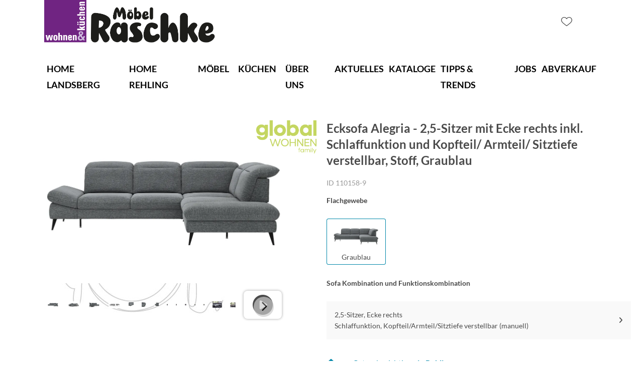

--- FILE ---
content_type: text/html; charset=utf-8
request_url: https://moebel-raschke.de/product/110158-9/ecksofa-alegria-2-5-sitzer-mit-ecke-rechts-inkl-schlaffunktion-und-kopfteil-armteil-sitztiefe-verstellbar-stoff-graublau
body_size: 40477
content:
<!DOCTYPE html><html lang="de" dir="ltr"><head>
    <link rel="preconnect" as="script" href="https://delivery.consentmanager.net">
    <link rel="preconnect" as="script" href="https://cdn.consentmanager.net">
    <script type="text/javascript" src="https://cdn.consentmanager.net/delivery/autoblocking/5dde2bb161203.js" data-cmp-host="delivery.consentmanager.net" data-cmp-cdn="cdn.consentmanager.net" data-cmp-codesrc="1" data-cmp-ab="1"></script><meta charset="utf-8">
    <title>Ecksofa Alegria - 2,5-Sitzer mit Ecke rechts inkl. Schlaffunktion und Kopfteil/ Armteil/ Sitztiefe verstellbar, Stoff, Graublau</title>
    <base href="/">
    <meta name="viewport" content="width=device-width, initial-scale=1">
    <link rel="preconnect" as="image" href="https://d2ztmjer4dhie7.cloudfront.net">
    <link rel="icon" type="image/x-icon" href="/medias/Raschke-favicon-final.bin?context=[base64]" id="appIcon">
    <link rel="preload" href="/fontawesome.css" as="style">
    <link rel="stylesheet" href="/fontawesome.css">
    <meta name="occ-backend-base-url" content="https://api.mypos.europa-moebel.de">
    <script>
      window.emvCmsComponentCallbacks = { init: {}, destroy: {} };
    </script>
  <link rel="stylesheet" href="/styles-CLP6PL6O.css"><style>:root{--emv-font-size-h3-mobile:16px;--emv-font-size-h3:16px;}</style><link id="externalResource-miration3.css" href="/medias/raschke-miration3-1-1-1-2-2-1-.css?context=[base64]" rel="stylesheet" type="text/css"><style ng-app-id="ng">emv-footer .row{margin-left:0!important;margin-right:0!important}emv-footer .row div[class*=col-]{padding-left:0!important;padding-right:0!important}emv-footer .footer_top .row,emv-footer .footer_top cx-page-slot{height:100%}emv-footer .footer_top .badges{position:relative;display:flex;flex-direction:column;height:100%;margin-top:var(--emv-spacing-md)}@media (max-width: 767px){emv-footer .footer_top .badges{margin-top:0}}emv-footer .footer_top .badges .FooterBadge{gap:50px;justify-content:start}emv-footer .footer_middle{border-top:1px solid white}@media (max-width: 767px){emv-footer .footer_middle{margin-top:0}}@media (max-width: 767px){emv-footer .footer_bottom{padding-top:var(--emv-spacing-md)}}@media (max-width: 767px){emv-footer .footer_bottom .FooterSocialMedia{margin-top:var(--emv-spacing-xl)}}emv-footer .footer_bottom ul li a{color:#fff}emv-footer section.page_layout_centered_slim{padding:var(--emv-spacing-md)}@media (max-width: 767px){emv-footer section.page_layout_centered_slim{padding-top:0;padding-bottom:0}}emv-footer section.page_layout_centered_slim .footer_block{height:100%}emv-footer section.page_layout_centered_slim .footer_block .listwrapper li{line-height:1.8}@media (max-width: 767px){emv-footer section.page_layout_centered_slim .footer_block{border-left:none;padding-left:0;border-bottom:1px solid #e7e6e6}emv-footer section.page_layout_centered_slim .footer_block.noBorder{border-bottom:0}emv-footer section.page_layout_centered_slim .footer_block .listwrapper{display:none;margin-left:var(--emv-spacing-md);margin-bottom:var(--emv-spacing-xs)}emv-footer section.page_layout_centered_slim .footer_block .listwrapper.active{display:block}emv-footer section.page_layout_centered_slim .footer_block .emv-headline{padding:var(--emv-spacing-sm) 0;margin-top:0}emv-footer section.page_layout_centered_slim .footer_block .emv-headline:hover{cursor:pointer}emv-footer section.page_layout_centered_slim .footer_block .emv-headline:hover i{color:#fff}emv-footer section.page_layout_centered_slim .footer_block .emv-headline i{display:inline-block;right:0;position:absolute}}
</style><style ng-app-id="ng">[_nghost-ng-c3768001817]{height:32px;display:inline-block}[_nghost-ng-c3768001817]   svg[_ngcontent-ng-c3768001817]{pointer-events:none;width:32px;height:32px}@media (max-width: 767px){.search[_nghost-ng-c3768001817]{height:40px}.search[_nghost-ng-c3768001817]   svg[_ngcontent-ng-c3768001817]{width:40px;height:40px}}</style><style ng-app-id="ng">emv-navigation-ui{justify-content:center;display:flex;gap:var(--emv-nav-gap)}emv-navigation-ui.LEFT{justify-content:flex-start}emv-navigation-ui.RIGHT{justify-content:flex-end}emv-navigation-ui i,emv-navigation-ui cx-icon{color:var(--emv-header-font-color)}emv-navigation-ui nav .nodeItem{display:flex;justify-content:space-between}emv-navigation-ui nav .nodeItem>emv-generic-link{text-transform:uppercase;margin-bottom:0;padding:0;font-weight:400;cursor:pointer;text-decoration:none;display:inline-block}emv-navigation-ui nav .nodeItem>emv-generic-link a{color:#4a4a4a}@media (min-width: 992px){emv-navigation-ui nav .nodeItem>emv-generic-link a span.itemWithIcon i,emv-navigation-ui nav .nodeItem>emv-generic-link a span.itemWithIcon img{display:none}}emv-navigation-ui nav .nodeItem>emv-generic-link a i{padding-left:var(--emv-spacing-xs)}emv-navigation-ui nav .nodeItem>emv-generic-link a cx-icon.navArrow.back{display:none}emv-navigation-ui nav .nodeItem>emv-generic-link a cx-icon.navArrow.proceed{display:inline;position:absolute;right:0;bottom:10px}emv-navigation-ui nav .nodeItem>emv-generic-link+cx-icon{margin-left:8px}emv-navigation-ui nav .wrapper{padding-top:var(--emv-spacing-lg);padding-bottom:var(--emv-spacing-lg);z-index:1000;position:absolute;color:var(--cx-color-text)}emv-navigation-ui nav .wrapper .categoryContainer-inner{max-width:var(--emv-navigation-flyout-wrapper-width);padding:0 24px;margin-left:auto;margin-right:auto;width:100%;color:var(--cx-color-text)}emv-navigation-ui nav .wrapper .categoryContainer-inner .emv-headline{padding-bottom:var(--emv-spacing-xs)}emv-navigation-ui nav .wrapper .categoryContainer-inner .emv-headline emv-generic-link a{color:var(--emv-navflyout-font-color)}emv-navigation-ui nav .wrapper .categoryContainer-inner .campaign{flex:1 1 0;color:#fff;text-align:center;margin-left:auto}@media (min-width: 992px){emv-navigation-ui.flyout .back{display:none}emv-navigation-ui.flyout>nav>.wrapper{background:var(--emv-navflyout-bg-color);visibility:hidden;opacity:0}emv-navigation-ui.flyout>nav.tabbed>.wrapper,emv-navigation-ui.flyout>nav:hover>.wrapper{position:absolute;opacity:1;visibility:visible}emv-navigation-ui.flyout:focus-within>nav:focus>.wrapper{position:absolute;opacity:1;visibility:visible}emv-navigation-ui.flyout .childs{display:flex}emv-navigation-ui.flyout .wrapper cx-icon{display:none}emv-navigation-ui.flyout>nav>.wrapper{transition:opacity .4s}}@media (max-width: 991px){emv-navigation-ui{flex-direction:column;gap:var(--emv-nav-gap-mobile)}emv-navigation-ui .mobile-nav-header{display:flex;align-items:center;justify-content:space-between}emv-navigation-ui .mobile-nav-header>div{padding:var(--emv-spacing-sm)}emv-navigation-ui .mobile-nav-header .back{padding:0;font-size:20px;cursor:pointer}emv-navigation-ui nav{position:relative}emv-navigation-ui nav a{color:var(--emv-header-font-color)}emv-navigation-ui nav .nodeItem{padding:var(--emv-spacing-xs) var(--emv-spacing-sm)}emv-navigation-ui nav.is-open,emv-navigation-ui nav.is-opened{padding:0}emv-navigation-ui nav.is-open h5,emv-navigation-ui nav.is-opened h5{padding:var(--emv-spacing-xs) var(--emv-spacing-sm);margin-bottom:0}emv-navigation-ui nav.is-open .wrapper,emv-navigation-ui nav.is-opened .wrapper{position:relative}emv-navigation-ui nav.is-opened>.wrapper>.mainNodeDisplay emv-generic-link.all,emv-navigation-ui nav.is-opened>.wrapper>.mainNodeDisplay cx-generic-link.all{display:none}emv-navigation-ui nav:hover{cursor:pointer;color:var(--emv-header-font-color)}emv-navigation-ui nav .wrapper{height:0;overflow:hidden;padding-top:0;padding-bottom:0;box-shadow:none}emv-navigation-ui nav .wrapper .mainNodeDisplay{padding:0 var(--emv-spacing-sm);text-align:left}emv-navigation-ui nav .wrapper .mainNodeDisplay emv-generic-link,emv-navigation-ui nav .wrapper .mainNodeDisplay cx-generic-link{padding:var(--emv-spacing-xs) 0;font-weight:700}emv-navigation-ui.is-open{flex-direction:column;color:var(--emv-header-font-color)}emv-navigation-ui.is-open>nav{display:none}emv-navigation-ui.is-open:not(.is-open) .back{display:none}emv-navigation-ui.is-open.is-open>nav{display:none}emv-navigation-ui.is-open.is-open nav.is-open{border-bottom:0}emv-navigation-ui.is-open.is-open nav.is-open emv-generic-link.all,emv-navigation-ui.is-open.is-open nav.is-open cx-generic-link.all{display:initial}emv-navigation-ui.is-open.is-open nav.is-open>.nodeItem h5{margin-bottom:var(--emv-spacing-md)}emv-navigation-ui.is-open.is-open nav.is-open>.nodeItem h5 .navArrow.back{display:inline;margin-right:var(--emv-spacing-sm)}emv-navigation-ui.is-open.is-open nav.is-open>.nodeItem h5 .navArrow.proceed{display:none}emv-navigation-ui.is-open.is-open nav.is-open>.wrapper{height:auto}emv-navigation-ui.is-open.is-open nav.is-opened>.wrapper>.childs{padding-left:0}emv-navigation-ui.is-open.is-open nav.is-opened>.wrapper>.childs>nav{display:none}emv-navigation-ui.is-open.is-open nav.is-opened>.wrapper>.childs>nav.is-open{display:initial}emv-navigation-ui.is-open.is-open nav.is-opened>.nodeItem h5{display:none}emv-navigation-ui.is-open.is-open nav.is-open,emv-navigation-ui.is-open.is-open nav.is-opened{display:block}emv-navigation-ui.is-open.is-open nav.is-open>.wrapper,emv-navigation-ui.is-open.is-open nav.is-opened>.wrapper{height:auto}emv-navigation-ui.is-open.is-open nav.is-open>.nodeItem,emv-navigation-ui.is-open.is-open nav.is-opened>.nodeItem{display:none}emv-navigation-ui.is-open nav.is-opened>.wrapper>.childs{padding-left:0}emv-navigation-ui.is-open nav.is-opened>.wrapper>.childs>nav{display:none}emv-navigation-ui.is-open nav.is-opened>.wrapper>.childs>nav.is-open{display:initial}emv-navigation-ui.is-open nav.is-opened>.nodeItem h5{display:none}emv-navigation-ui .online-shop a{display:flex;align-items:center;justify-content:space-between;width:100%;font-weight:400}emv-navigation-ui .online-shop a:hover{text-decoration:none}}
</style><style ng-app-id="ng">cx-breadcrumb{display:flex;background:none;text-align:left;padding-top:var(--emv-spacing-md)!important;box-shadow:none}cx-breadcrumb nav{display:block;justify-content:left;overflow:unset;text-overflow:unset;white-space:normal;padding:5px 0}cx-breadcrumb nav span{color:var(--cx-color-text);font-size:var(--emv-font-size-smallText);font-stretch:normal;font-style:normal;letter-spacing:normal;color:var(--emv-font-color-smallText);font-weight:500;letter-spacing:1.5px}cx-breadcrumb nav span:last-child{font-weight:300}cx-breadcrumb nav span:not(:last-child):after{content:"/";padding:0 5px}cx-breadcrumb nav span a{display:inline-block}
</style><style ng-app-id="ng">[_nghost-ng-c124011229]   .wrapper[_ngcontent-ng-c124011229]{position:relative}[_nghost-ng-c124011229]   .wrapper[_ngcontent-ng-c124011229]   .discount[_ngcontent-ng-c124011229]{font-size:var(--emv-spacing-lg)}[_nghost-ng-c124011229]   .wrapper[_ngcontent-ng-c124011229]   .pdp-video-container[_ngcontent-ng-c124011229]{height:350px}[_nghost-ng-c124011229]   .wrapper[_ngcontent-ng-c124011229]   .pdp-video-container[_ngcontent-ng-c124011229]   video[_ngcontent-ng-c124011229]{height:inherit}[_nghost-ng-c124011229]   .wrapper[_ngcontent-ng-c124011229] > emv-media[_ngcontent-ng-c124011229]{height:325px}</style><style ng-app-id="ng">[_nghost-ng-c3286531248]   .variants-container[_ngcontent-ng-c3286531248] > div[_ngcontent-ng-c3286531248]{padding-bottom:24px}</style><style ng-app-id="ng">[_nghost-ng-c355840497]   .delivery[_ngcontent-ng-c355840497]{margin:8px 0 5px;display:flex;align-items:center;gap:20px}[_nghost-ng-c355840497]   .delivery[_ngcontent-ng-c355840497]   .icon[_ngcontent-ng-c355840497]{width:50px}[_nghost-ng-c355840497]   .delivery[_ngcontent-ng-c355840497]   .icon[_ngcontent-ng-c355840497]   i[_ngcontent-ng-c355840497]{padding:12px 0;font-size:var(--emv-spacing-md)}[_nghost-ng-c355840497]   .delivery[_ngcontent-ng-c355840497]   .time[_ngcontent-ng-c355840497]   i[_ngcontent-ng-c355840497], [_nghost-ng-c355840497]   .delivery[_ngcontent-ng-c355840497]   .mode[_ngcontent-ng-c355840497]   i[_ngcontent-ng-c355840497]{margin-left:var(--emv-spacing-sm)}</style><style ng-app-id="ng">[_nghost-ng-c1300314139]   .quantity[_ngcontent-ng-c1300314139]{display:flex;align-items:center;gap:20px}[_nghost-ng-c1300314139]   .quantity[_ngcontent-ng-c1300314139]   label[_ngcontent-ng-c1300314139]{width:50px;font-size:var(--emv-font-size-text);color:var(--emv-font-color-text);font-weight:700;font-stretch:normal;font-style:normal;letter-spacing:normal}@media (max-width: 991px){[_nghost-ng-c1300314139]   .quantity[_ngcontent-ng-c1300314139]   label[_ngcontent-ng-c1300314139]{font-size:var(--emv-font-size-text-mobile)}}[_nghost-ng-c1300314139]   .pricing[_ngcontent-ng-c1300314139]{margin-bottom:var(--emv-spacing-sm)}[_nghost-ng-c1300314139]   .price-subline[_ngcontent-ng-c1300314139]{display:flex;gap:var(--emv-spacing-sm)}@media (min-width: 992px){[_nghost-ng-c1300314139]   .price-subline[_ngcontent-ng-c1300314139]{justify-content:flex-start;align-self:end;padding-bottom:5px;padding-left:10px}}[_nghost-ng-c1300314139]   .price-subline[_ngcontent-ng-c1300314139]   span[_ngcontent-ng-c1300314139]{font-size:var(--emv-font-size-smallText);font-stretch:normal;font-style:normal;letter-spacing:normal;color:var(--emv-font-color-smallText)}[_nghost-ng-c1300314139]   .price-subline[_ngcontent-ng-c1300314139]   .shipping[_ngcontent-ng-c1300314139]{text-decoration:none}[_nghost-ng-c1300314139]   .price-subline[_ngcontent-ng-c1300314139]   .shipping.active[_ngcontent-ng-c1300314139]{cursor:pointer;text-decoration:underline}</style><style ng-app-id="ng">[_nghost-ng-c3073267457]{display:none;position:fixed;z-index:1000;bottom:10%;right:10%}@keyframes _ngcontent-ng-c3073267457_popup{0%{transform:translateY(100px)}to{transform:translateY(0)}}.display[_nghost-ng-c3073267457]{display:initial;animation:_ngcontent-ng-c3073267457_popup 1s 1}[_nghost-ng-c3073267457]   .arrow[_ngcontent-ng-c3073267457]{line-height:0;width:0;height:0;border-radius:50%;cursor:pointer}[_nghost-ng-c3073267457]   .up[_ngcontent-ng-c3073267457]{display:inline-grid;width:70px;height:70px;border:5px solid gray;border-radius:50%}[_nghost-ng-c3073267457]   .fa[_ngcontent-ng-c3073267457], [_nghost-ng-c3073267457]   .fas[_ngcontent-ng-c3073267457]{text-align:center;margin:auto;font-weight:900;font-size:60px;color:gray}@media (max-width: 575px){[_nghost-ng-c3073267457]{right:5%}[_nghost-ng-c3073267457]   .up[_ngcontent-ng-c3073267457]{height:50px;width:50px}[_nghost-ng-c3073267457]   .fa[_ngcontent-ng-c3073267457], [_nghost-ng-c3073267457]   .fas[_ngcontent-ng-c3073267457]{font-size:40px}}</style><style ng-app-id="ng">[_nghost-ng-c2029249980]    {margin-top:24px}[_nghost-ng-c2029249980]     ul{padding-bottom:32px;display:flex}@media (max-width: 767px){[_nghost-ng-c2029249980]     ul{justify-content:center}}[_nghost-ng-c2029249980]     ul li{padding-right:16px}[_nghost-ng-c2029249980]     ul li svg path{fill:var(--cx-color-dark)}[_nghost-ng-c2029249980]     ul li:last-child{padding-right:0}[_nghost-ng-c2029249980]     ul li a{font-size:32px}[_nghost-ng-c2029249980]     p{margin-bottom:0;color:var(--cx-color-dark);font-style:normal}@media (max-width: 767px){[_nghost-ng-c2029249980]     p{text-align:center}}</style><style ng-app-id="ng">[_nghost-ng-c3904997878]{margin-bottom:16px}[_nghost-ng-c3904997878]   ul[_ngcontent-ng-c3904997878]{display:flex;gap:8px;font-weight:700;flex-wrap:wrap;padding-left:0}@media (max-width: 767px){[_nghost-ng-c3904997878]   ul[_ngcontent-ng-c3904997878]{justify-content:center}}[_nghost-ng-c3904997878]   ul[_ngcontent-ng-c3904997878]   li[_ngcontent-ng-c3904997878]{display:flex;list-style-type:none}[_nghost-ng-c3904997878]   ul[_ngcontent-ng-c3904997878]   li[_ngcontent-ng-c3904997878]     a{color:#fff}[_nghost-ng-c3904997878]   ul[_ngcontent-ng-c3904997878]   li[_ngcontent-ng-c3904997878]     a:hover{color:#fff;text-decoration:underline}[_nghost-ng-c3904997878]   ul[_ngcontent-ng-c3904997878]   li[_ngcontent-ng-c3904997878] + li[_ngcontent-ng-c3904997878]:before{content:" | ";margin-right:8px}</style><style ng-app-id="ng">emv-generic-link.btn.btn-variant a{color:var(--cx-color-light);font-weight:400;width:100%;display:inline-block}emv-generic-link.btn.btn-variant a:hover{text-decoration:none}emv-generic-link.btn.btn-variant.selected{border-color:var(--emv-custom-color)}emv-generic-link.btn.btn-variant.selected a{cursor:default;color:var(--emv-custom-color)}emv-generic-link.btn.btn-variant:not(.selected):hover{border:1px solid var(--cx-color-text)}emv-generic-link.btn.btn-variant:not(.selected):hover a{color:var(--cx-color-text)}emv-generic-link .svgIcon{width:1.25rem}emv-generic-link i{padding-left:0}emv-generic-link .itemWithIcon{display:flex;align-items:center;column-gap:.5rem}
</style><meta name="description" content="Ecksofa Alegria - 2,5-Sitzer mit Ecke rechts inkl. Schlaffunktion und Kopfteil/ Armteil/ Sitztiefe verstellbar, Stoff, Graublau ins Zuhause holen &amp; wohlfühlen ▷ raschke"><meta name="robots" content="INDEX, FOLLOW"><link rel="canonical" href="https://moebel-raschke.de/product/110158-9/ecksofa-alegria-2-5-sitzer-mit-ecke-rechts-inkl-schlaffunktion-und-kopfteil-armteil-sitztiefe-verstellbar-stoff-graublau"><style ng-app-id="ng">[_nghost-ng-c387015141]{position:relative;display:block}.is-missing[_nghost-ng-c387015141]{width:100%;height:100%;background-image:url("/media/missing-SHNVNJND.png");background-repeat:no-repeat;background-size:contain}[_nghost-ng-c387015141]   img[_ngcontent-ng-c387015141]{max-width:100%;max-height:100%;transform:scale(1);opacity:1;transition:all .6s}.ghost[_nghost-ng-c387015141]   img[_ngcontent-ng-c387015141]{cursor:pointer;filter:var(--unghosted-filter, grayscale(1));opacity:var(--unghosted-opacity, .4)}@media (max-width: 991px){.fixw[_nghost-ng-c387015141]   img[_ngcontent-ng-c387015141]{height:120px}}</style><style ng-app-id="ng">[_nghost-ng-c2052671493]{--trimmed-width: 100%}[_nghost-ng-c2052671493]   ngu-carousel[_ngcontent-ng-c2052671493]     .ngucarousel{overflow:unset!important}[_nghost-ng-c2052671493]   ngu-carousel[_ngcontent-ng-c2052671493]     .ngucarousel .ngu-touch-container{overflow:hidden;width:100%}[_nghost-ng-c2052671493]   ngu-carousel[_ngcontent-ng-c2052671493]     .ngucarousel .ngu-touch-container .ngucarousel-items .item{justify-content:center;display:flex}[_nghost-ng-c2052671493]   ngu-carousel[_ngcontent-ng-c2052671493]     .ngucarousel .ngu-touch-container .ngucarousel-items .item .tile{width:100%;box-shadow:none;padding:var(--emv-spacing-xs)}@media (max-width: 991px){[_nghost-ng-c2052671493]   ngu-carousel[_ngcontent-ng-c2052671493]     .ngucarousel{width:100%;margin:0 auto}}.thumbs[_nghost-ng-c2052671493]   ngu-carousel[_ngcontent-ng-c2052671493]     .ngucarousel>.ngu-touch-container>.ngucarousel-items .item{padding:10px}@media (max-width: 991px){.thumbs[_nghost-ng-c2052671493]   ngu-carousel[_ngcontent-ng-c2052671493]     .ngucarousel>.ngu-touch-container>.ngucarousel-items .item{padding:0}}.centered[_nghost-ng-c2052671493]   .ngucarousel-items[_ngcontent-ng-c2052671493]{justify-content:center}@media (min-width: 992px){.trimmed[_nghost-ng-c2052671493]   ngu-carousel[_ngcontent-ng-c2052671493]{display:flex;justify-content:center}.trimmed.tr-4[_nghost-ng-c2052671493]{--trimmed-width: 80%}.trimmed.tr-3[_nghost-ng-c2052671493]{--trimmed-width: 60%}.trimmed.tr-2[_nghost-ng-c2052671493]{--trimmed-width: 40%}.trimmed.tr-1[_nghost-ng-c2052671493]{--trimmed-width: 20%}.trimmed[_nghost-ng-c2052671493]     ngu-carousel .ngucarousel{width:var(--trimmed-width)}}</style><style ng-app-id="ng">[_nghost-ng-c3355469609]{display:block;position:relative}.ngurtl[_nghost-ng-c3355469609]{direction:rtl}.ngucarousel[_ngcontent-ng-c3355469609]{position:relative;overflow:hidden;height:100%}.ngucarousel[_ngcontent-ng-c3355469609]   .ngucarousel-items[_ngcontent-ng-c3355469609]{position:relative;display:flex;height:100%}.ngu-container[_ngcontent-ng-c3355469609]{overflow:hidden}.nguvertical[_ngcontent-ng-c3355469609]{flex-direction:column}.banner[_ngcontent-ng-c3355469609]   .ngucarouselPointDefault[_ngcontent-ng-c3355469609]   .ngucarouselPoint[_ngcontent-ng-c3355469609]{position:absolute;width:100%;bottom:20px}.banner[_ngcontent-ng-c3355469609]   .ngucarouselPointDefault[_ngcontent-ng-c3355469609]   .ngucarouselPoint[_ngcontent-ng-c3355469609]   li[_ngcontent-ng-c3355469609]{background:#ffffff8c}.banner[_ngcontent-ng-c3355469609]   .ngucarouselPointDefault[_ngcontent-ng-c3355469609]   .ngucarouselPoint[_ngcontent-ng-c3355469609]   li.active[_ngcontent-ng-c3355469609]{background:#fff}.banner[_ngcontent-ng-c3355469609]   .ngucarouselPointDefault[_ngcontent-ng-c3355469609]   .ngucarouselPoint[_ngcontent-ng-c3355469609]   li[_ngcontent-ng-c3355469609]:hover{cursor:pointer}.ngucarouselPointDefault[_ngcontent-ng-c3355469609]   .ngucarouselPoint[_ngcontent-ng-c3355469609]{list-style-type:none;text-align:center;padding:12px;margin:0;white-space:nowrap;overflow:auto;box-sizing:border-box}.ngucarouselPointDefault[_ngcontent-ng-c3355469609]   .ngucarouselPoint[_ngcontent-ng-c3355469609]   li[_ngcontent-ng-c3355469609]{display:inline-block;border-radius:50%;background:#0000008c;padding:4px;margin:0 4px;transition-timing-function:cubic-bezier(.17,.67,.83,.67);transition:.4s}.ngucarouselPointDefault[_ngcontent-ng-c3355469609]   .ngucarouselPoint[_ngcontent-ng-c3355469609]   li.active[_ngcontent-ng-c3355469609]{background:#6b6b6b;transform:scale(1.8)}.ngucarouselPointDefault[_ngcontent-ng-c3355469609]   .ngucarouselPoint[_ngcontent-ng-c3355469609]   li[_ngcontent-ng-c3355469609]:hover{cursor:pointer}.nguclearFix[_ngcontent-ng-c3355469609]{clear:both}</style><style ng-app-id="ng">[_nghost-ng-c553793322]{display:block;padding-top:1px}[_nghost-ng-c553793322]   ul[_ngcontent-ng-c553793322]{flex-wrap:wrap;display:grid;grid-template-columns:repeat(5,1fr);grid-gap:4px}@media (max-width: 1199px){[_nghost-ng-c553793322]   ul[_ngcontent-ng-c553793322]{flex-wrap:wrap;display:grid;grid-template-columns:repeat(4,1fr);grid-gap:4px}}@media (max-width: 991px){[_nghost-ng-c553793322]   ul[_ngcontent-ng-c553793322]{flex-wrap:wrap;display:grid;grid-template-columns:repeat(6,1fr);grid-gap:4px}}@media (max-width: 767px){[_nghost-ng-c553793322]   ul[_ngcontent-ng-c553793322]{flex-wrap:wrap;display:grid;grid-template-columns:repeat(3,1fr);grid-gap:4px}}[_nghost-ng-c553793322]   ul[_ngcontent-ng-c553793322]   li[_ngcontent-ng-c553793322]{display:flex;flex-direction:column}</style><style ng-app-id="ng">[_nghost-ng-c3043321607]{display:block;text-align:center;height:100%}[_nghost-ng-c3043321607]   a[_ngcontent-ng-c3043321607]{height:100%}[_nghost-ng-c3043321607]   a[_ngcontent-ng-c3043321607]   emv-media[_ngcontent-ng-c3043321607]{height:100%}</style><style ng-app-id="ng">[_nghost-ng-c4132757037] > div[_ngcontent-ng-c4132757037]{cursor:pointer;background-color:var(--cx-color-light3);padding:16px}[_nghost-ng-c4132757037] > div[_ngcontent-ng-c4132757037]:hover{background-color:var(--cx-color-light2)}</style><style ng-app-id="ng">[_nghost-ng-c811864943]   .cx-product-price-container[_ngcontent-ng-c811864943]{display:flex;justify-content:center;gap:8px;padding-top:8px}@media (max-width: 575px){[_nghost-ng-c811864943]   .cx-product-price-container[_ngcontent-ng-c811864943]{display:block}[_nghost-ng-c811864943]   .cx-product-price-container[_ngcontent-ng-c811864943]   span[_ngcontent-ng-c811864943]{display:block}}[_nghost-ng-c811864943]   .cx-product-price-container[_ngcontent-ng-c811864943]   .price[_ngcontent-ng-c811864943]{font-size:var(--emv-price-font-size);text-align:center}[_nghost-ng-c811864943]   .cx-product-price-container[_ngcontent-ng-c811864943]   .price.new[_ngcontent-ng-c811864943]{color:var(--emv-price-discount)}[_nghost-ng-c811864943]   .cx-product-price-container[_ngcontent-ng-c811864943]   .price.old[_ngcontent-ng-c811864943]{text-decoration:line-through;color:var(--emv-font-color-text);font-weight:lighter!important}@media (max-width: 991px){[_nghost-ng-c811864943]   .cx-product-price-container[_ngcontent-ng-c811864943]   .price[_ngcontent-ng-c811864943]{font-size:var(--emv-price-font-size-mobile)}}[_nghost-ng-c811864943]   .cx-product-price-container[_ngcontent-ng-c811864943]   .new[_ngcontent-ng-c811864943]{margin-right:var(--emv-default-slot-gap)}</style><style ng-app-id="ng">p[_ngcontent-ng-c2957140867]{margin:1.5rem 0}</style></head>

  <body class="">
    <app-root ng-version="19.2.17" class="cxFeat_a11yKeyboardFocusInSearchBox cxFeat_a11yNgSelectLayering skin1 pid-productDetails cxFeat_a11yMiniCartFocusOnMobile" ng-server-context="ssr"><emv-storefront tabindex="-1" class="stop-navigating"><!----><!----><!----><cx-skip-link><div tabindex="-1" class=""><button> Überspringen Header </button><button> Überspringen Main Content </button><button> Überspringen Footer </button><!----></div><!----></cx-skip-link><!----><cx-page-slot position="TopHeaderBarSlot" class="TopHeaderBarSlot"><!----><!----><!----></cx-page-slot><!----><!----><header cxskiplink="cx-header" class="basicBottomShadow skin1 hasBreadcrumb" tabindex="-1"><!----><cx-page-layout section="header" class="page_layout_centered header"><cx-page-slot position="TopHeaderSlot" class="TopHeaderSlot"><!----><!----><!----></cx-page-slot><cx-page-slot position="SiteLinks" class="SiteLinks"><!----><!----><!----></cx-page-slot><cx-page-slot position="PreHeader" class="PreHeader has-components"><emv-hamburger-menu><button type="button" aria-controls="header-account-container, header-categories-container, header-locale-container" class="cx-hamburger" aria-expanded="false" aria-label="Menu"><emv-svg-icon icon="burger-menu" class="burger" _nghost-ng-c3768001817=""><div _ngcontent-ng-c3768001817="" class="burger-menu"><!----><svg _ngcontent-ng-c3768001817="" xmlns="http://www.w3.org/2000/svg" width="32" height="32" viewBox="0 0 32 32"><g _ngcontent-ng-c3768001817="" fill="none" fill-rule="evenodd" stroke="#000" stroke-linecap="round" stroke-width="1.5"><path _ngcontent-ng-c3768001817="" d="M6.5 16.5L26.5 16.5M6.5 10.5L26.5 10.5M6.5 22.5L26.5 22.5"></path></g></svg><!----><!----><!----><!----><!----><!----><!----><!----><!----><!----></div></emv-svg-icon><i class="cross fas fa-times"></i></button></emv-hamburger-menu><!----><!----><!----><!----><!----><!----><!----></cx-page-slot><cx-page-slot position="SiteLogo" class="SiteLogo has-components"><cx-banner><cx-generic-link title="Raschke-logo-4c.jpg"><a tabindex="0" aria-label="Raschke-logo-4c.jpg" href="/"><!----></a><!----><!----><!----></cx-generic-link><!----><cx-media class="is-loading"><img loading="null" alt="Raschke-logo-4c.jpg" title="Raschke-logo-4c.jpg" src="/medias/Raschke-logo-4c.jpg?context=bWFzdGVyfHJvb3R8MzIxODM2fGltYWdlL2pwZWd8YURZNEwyaGlOaTg0T0RZM056VXpPREl3TVRrd0xtcHdad3w1NDVmNjZmZDI5NzZkODBkZTRjMzU0ZmFkNzg5NTlkYWNlZmVmYzY5NWNmNGQ3MmQ2Y2IwZjI2YmNmMWVkZWVj" srcset="/medias/Raschke-logo-4c.jpg?context=bWFzdGVyfHJvb3R8MzIxODM2fGltYWdlL2pwZWd8YURZNEwyaGlOaTg0T0RZM056VXpPREl3TVRrd0xtcHdad3w1NDVmNjZmZDI5NzZkODBkZTRjMzU0ZmFkNzg5NTlkYWNlZmVmYzY5NWNmNGQ3MmQ2Y2IwZjI2YmNmMWVkZWVj"><!----><!----><!----><!----><!----></cx-media><!----><!----><!----><!----><!----><!----><!----><!----></cx-banner><!----><!----><!----><!----><!----><!----><!----></cx-page-slot><cx-page-slot position="SearchBox" class="SearchBox"><!----><!----><!----></cx-page-slot><cx-page-slot position="StoreLocator" class="StoreLocator"><!----><!----><!----></cx-page-slot><cx-page-slot position="WishList" class="WishList"><emv-wishlist-link><cx-generic-link><a tabindex="0" aria-label="Merkliste" href="/wunschliste"><emv-svg-icon icon="wishlist" _nghost-ng-c3768001817=""><div _ngcontent-ng-c3768001817="" class="wishlist"><!----><!----><!----><!----><!----><!----><!----><!----><svg _ngcontent-ng-c3768001817="" xmlns="http://www.w3.org/2000/svg" width="32" height="32" viewBox="0 0 32 32"><path _ngcontent-ng-c3768001817="" fill="#4A4A4A" d="M16 25c-.313 0-.615-.104-.85-.294-.89-.715-1.746-1.386-2.502-1.979l-.004-.003c-2.216-1.737-4.13-3.237-5.462-4.714C5.693 16.358 5 14.79 5 13.08c0-1.662.62-3.196 1.745-4.318C7.885 7.626 9.447 7 11.145 7c1.27 0 2.434.37 3.458 1.097.516.368.984.818 1.397 1.342.413-.524.88-.974 1.398-1.342C18.42 7.37 19.584 7 20.854 7c1.7 0 3.262.626 4.4 1.762C26.38 9.884 27 11.418 27 13.08c0 1.711-.693 3.278-2.182 4.93-1.332 1.477-3.245 2.977-5.461 4.714-.758.593-1.616 1.266-2.507 1.982-.235.19-.537.294-.85.294zM11.146 8.185c-1.335 0-2.561.49-3.453 1.38-.906.903-1.404 2.151-1.404 3.515 0 1.44.581 2.726 1.885 4.173 1.26 1.399 3.135 2.868 5.306 4.57l.004.002c.759.595 1.619 1.27 2.514 1.99.9-.722 1.762-1.397 2.523-1.993 2.17-1.701 4.045-3.17 5.305-4.569 1.304-1.447 1.885-2.734 1.885-4.173 0-1.364-.498-2.612-1.404-3.515-.892-.89-2.118-1.38-3.453-1.38-.978 0-1.875.286-2.668.85-.707.502-1.199 1.138-1.487 1.582-.149.229-.41.365-.699.365-.29 0-.55-.136-.699-.365-.288-.444-.78-1.08-1.487-1.582-.793-.564-1.69-.85-2.668-.85z"></path></svg><!----><!----><!----></div></emv-svg-icon><!----><!----><!----><!----></a><!----><!----><!----></cx-generic-link></emv-wishlist-link><!----><!----><!----></cx-page-slot><cx-page-slot position="HeaderTeaserIcon" class="HeaderTeaserIcon"><!----><!----><!----></cx-page-slot><cx-page-slot position="MiniCart" class="MiniCart has-components"><cx-mini-cart><!----><!----><!----></cx-mini-cart><!----><!----><!----><!----><!----><!----><!----></cx-page-slot><cx-page-slot position="NavigationBar" class="NavigationBar has-components"><emv-categories><!----><emv-navigation-ui class="flyout"><div class="mobile-nav-header d-flex d-lg-none"><div><!----></div><div> Menü <!----><!----><!----></div><div><emv-hamburger-menu><button type="button" aria-controls="header-account-container, header-categories-container, header-locale-container" class="cx-hamburger" aria-expanded="false" aria-label="Menu"><emv-svg-icon icon="burger-menu" class="burger" _nghost-ng-c3768001817=""><div _ngcontent-ng-c3768001817="" class="burger-menu"><!----><svg _ngcontent-ng-c3768001817="" xmlns="http://www.w3.org/2000/svg" width="32" height="32" viewBox="0 0 32 32"><g _ngcontent-ng-c3768001817="" fill="none" fill-rule="evenodd" stroke="#000" stroke-linecap="round" stroke-width="1.5"><path _ngcontent-ng-c3768001817="" d="M6.5 16.5L26.5 16.5M6.5 10.5L26.5 10.5M6.5 22.5L26.5 22.5"></path></g></svg><!----><!----><!----><!----><!----><!----><!----><!----><!----><!----></div></emv-svg-icon><i class="cross fas fa-times"></i></button></emv-hamburger-menu></div></div><nav><div class="nodeItem"><emv-generic-link><a role="link" aria-label="Home Landsberg" href="/landsberg-homepage"><!----><span>Home Landsberg</span><!----><!----><!----><!----><!----><!----></a><!----><!----><!----><!----></emv-generic-link><!----><!----><!----></div><!----></nav><!----><!----><nav><div class="nodeItem"><emv-generic-link><a role="link" aria-label="Home Rehling" href="/rehling-homepage"><!----><span>Home Rehling</span><!----><!----><!----><!----><!----><!----></a><!----><!----><!----><!----></emv-generic-link><!----><!----><!----></div><!----></nav><!----><!----><nav><div class="nodeItem"><emv-generic-link><a role="link" aria-label="Möbel" href="/neue-moebel"><!----><span>Möbel</span><!----><!----><!----><!----><!----><!----></a><!----><!----><!----><!----></emv-generic-link><!----><!----><cx-icon tabindex="0" class="cx-icon fas fa-angle-right flip-at-rtl"><!----></cx-icon><!----></div><div class="wrapper basicBottomShadow"><div class="mainNodeDisplay"><emv-generic-link class="all d-lg-none"><a role="link" class="all d-lg-none" aria-label="Direkt zu Möbel" href="/neue-moebel"><!----> Direkt zu Möbel <!----><!----><!----><!----></a><!----><!----><!----><!----></emv-generic-link><!----></div><div class="childs d-lg-none"><nav><div class="nodeItem"><emv-generic-link><a role="link" aria-label="Kompletteinrichtung" href="/kompletteinrichtung"><!----><span>Kompletteinrichtung</span><!----><!----><!----><!----><!----><!----></a><!----><!----><!----><!----></emv-generic-link><!----><!----><!----></div><!----></nav><!----><!----><nav><div class="nodeItem"><emv-generic-link><a role="link" aria-label="Möbelmarken" href="/moebelmarken"><!----><span>Möbelmarken</span><!----><!----><!----><!----><!----><!----></a><!----><!----><!----><!----></emv-generic-link><!----><!----><!----></div><!----></nav><!----><!----><nav><div class="nodeItem"><emv-generic-link><a role="link" aria-label="Wohnzimmer" href="/category/wohnzimmer"><!----><span>Wohnzimmer</span><!----><!----><!----><!----><!----><!----></a><!----><!----><!----><!----></emv-generic-link><!----><!----><cx-icon tabindex="0" class="cx-icon fas fa-angle-right flip-at-rtl"><!----></cx-icon><!----></div><div class="wrapper basicBottomShadow"><div class="mainNodeDisplay"><emv-generic-link class="all d-lg-none"><a role="link" class="all d-lg-none" aria-label="Direkt zu Wohnzimmer" href="/category/wohnzimmer"><!----> Direkt zu Wohnzimmer <!----><!----><!----><!----></a><!----><!----><!----><!----></emv-generic-link><!----></div><div class="childs d-lg-none"><nav><div class="nodeItem"><emv-generic-link><a role="link" aria-label="Sofas &amp; Couches" href="/category/wohnzimmer-sofas-couches"><!----><span>Sofas &amp; Couches</span><!----><!----><!----><!----><!----><!----></a><!----><!----><!----><!----></emv-generic-link><!----><!----><!----></div><!----></nav><!----><!----><nav><div class="nodeItem"><emv-generic-link><a role="link" aria-label="Sessel" href="/category/wohnzimmer-sessel"><!----><span>Sessel</span><!----><!----><!----><!----><!----><!----></a><!----><!----><!----><!----></emv-generic-link><!----><!----><!----></div><!----></nav><!----><!----><nav><div class="nodeItem"><emv-generic-link><a role="link" aria-label="Couch- und Beistelltische" href="/category/wohnzimmer-couch-beistelltische-couchtische"><!----><span>Couch- und Beistelltische</span><!----><!----><!----><!----><!----><!----></a><!----><!----><!----><!----></emv-generic-link><!----><!----><!----></div><!----></nav><!----><!----><nav><div class="nodeItem"><emv-generic-link><a role="link" aria-label="Wohnwände" href="/category/wohnzimmer-wohnwaende"><!----><span>Wohnwände</span><!----><!----><!----><!----><!----><!----></a><!----><!----><!----><!----></emv-generic-link><!----><!----><!----></div><!----></nav><!----><!----><nav><div class="nodeItem"><emv-generic-link><a role="link" aria-label="Kommoden &amp; Sideboards" href="/category/wohnzimmer-kommoden-sideboards"><!----><span>Kommoden &amp; Sideboards</span><!----><!----><!----><!----><!----><!----></a><!----><!----><!----><!----></emv-generic-link><!----><!----><!----></div><!----></nav><!----><!----><nav><div class="nodeItem"><emv-generic-link><a role="link" aria-label="Schränke &amp; Vitrinen" href="/category/wohnzimmer-schraenke-vitrinen"><!----><span>Schränke &amp; Vitrinen</span><!----><!----><!----><!----><!----><!----></a><!----><!----><!----><!----></emv-generic-link><!----><!----><!----></div><!----></nav><!----><!----><nav><div class="nodeItem"><emv-generic-link><a role="link" aria-label="Hocker" href="/category/wohnzimmer-hocker"><!----><span>Hocker</span><!----><!----><!----><!----><!----><!----></a><!----><!----><!----><!----></emv-generic-link><!----><!----><!----></div><!----></nav><!----><!----><!----></div><div class="desktop d-none d-lg-block"><div class="categoryContainer-inner d-flex"><div class="nav-nodes"><div class="nav-col"><div class="emv-headline"><emv-generic-link><a role="link" aria-label="Sofas &amp; Couches" href="/category/wohnzimmer-sofas-couches"><!----><span>Sofas &amp; Couches</span><!----><!----><!----><!----><!----><!----></a><!----><!----><!----><!----></emv-generic-link><!----><!----></div><ul><!----></ul><!----><!----></div><div class="nav-col"><div class="emv-headline"><emv-generic-link><a role="link" aria-label="Sessel" href="/category/wohnzimmer-sessel"><!----><span>Sessel</span><!----><!----><!----><!----><!----><!----></a><!----><!----><!----><!----></emv-generic-link><!----><!----></div><ul><!----></ul><!----><!----></div><div class="nav-col"><div class="emv-headline"><emv-generic-link><a role="link" aria-label="Couch- und Beistelltische" href="/category/wohnzimmer-couch-beistelltische-couchtische"><!----><span>Couch- und Beistelltische</span><!----><!----><!----><!----><!----><!----></a><!----><!----><!----><!----></emv-generic-link><!----><!----></div><ul><!----></ul><!----><!----></div><div class="nav-col"><div class="emv-headline"><emv-generic-link><a role="link" aria-label="Wohnwände" href="/category/wohnzimmer-wohnwaende"><!----><span>Wohnwände</span><!----><!----><!----><!----><!----><!----></a><!----><!----><!----><!----></emv-generic-link><!----><!----></div><ul><!----></ul><!----><!----></div><div class="nav-col"><div class="emv-headline"><emv-generic-link><a role="link" aria-label="Kommoden &amp; Sideboards" href="/category/wohnzimmer-kommoden-sideboards"><!----><span>Kommoden &amp; Sideboards</span><!----><!----><!----><!----><!----><!----></a><!----><!----><!----><!----></emv-generic-link><!----><!----></div><ul><!----></ul><!----><!----></div><div class="nav-col"><div class="emv-headline"><emv-generic-link><a role="link" aria-label="Schränke &amp; Vitrinen" href="/category/wohnzimmer-schraenke-vitrinen"><!----><span>Schränke &amp; Vitrinen</span><!----><!----><!----><!----><!----><!----></a><!----><!----><!----><!----></emv-generic-link><!----><!----></div><ul><!----></ul><!----><!----></div><div class="nav-col"><div class="emv-headline"><emv-generic-link><a role="link" aria-label="Hocker" href="/category/wohnzimmer-hocker"><!----><span>Hocker</span><!----><!----><!----><!----><!----><!----></a><!----><!----><!----><!----></emv-generic-link><!----><!----></div><ul><!----></ul><!----><!----></div><!----></div><!----></div></div></div><!----></nav><!----><!----><nav><div class="nodeItem"><emv-generic-link><a role="link" aria-label="Esszimmer" href="/category/esszimmer"><!----><span>Esszimmer</span><!----><!----><!----><!----><!----><!----></a><!----><!----><!----><!----></emv-generic-link><!----><!----><cx-icon tabindex="0" class="cx-icon fas fa-angle-right flip-at-rtl"><!----></cx-icon><!----></div><div class="wrapper basicBottomShadow"><div class="mainNodeDisplay"><emv-generic-link class="all d-lg-none"><a role="link" class="all d-lg-none" aria-label="Direkt zu Esszimmer" href="/category/esszimmer"><!----> Direkt zu Esszimmer <!----><!----><!----><!----></a><!----><!----><!----><!----></emv-generic-link><!----></div><div class="childs d-lg-none"><nav><div class="nodeItem"><emv-generic-link><a role="link" aria-label="Stühle" href="/category/esszimmer-stuehle"><!----><span>Stühle</span><!----><!----><!----><!----><!----><!----></a><!----><!----><!----><!----></emv-generic-link><!----><!----><!----></div><!----></nav><!----><!----><nav><div class="nodeItem"><emv-generic-link><a role="link" aria-label="Tische" href="/category/esszimmer-esstische"><!----><span>Tische</span><!----><!----><!----><!----><!----><!----></a><!----><!----><!----><!----></emv-generic-link><!----><!----><!----></div><!----></nav><!----><!----><nav><div class="nodeItem"><emv-generic-link><a role="link" aria-label="Bänke" href="/category/esszimmer-baenke"><!----><span>Bänke</span><!----><!----><!----><!----><!----><!----></a><!----><!----><!----><!----></emv-generic-link><!----><!----><!----></div><!----></nav><!----><!----><nav><div class="nodeItem"><emv-generic-link><a role="link" aria-label="Kommoden &amp; Sideboards" href="/category/esszimmer-kommoden-sideboards"><!----><span>Kommoden &amp; Sideboards</span><!----><!----><!----><!----><!----><!----></a><!----><!----><!----><!----></emv-generic-link><!----><!----><!----></div><!----></nav><!----><!----><!----></div><div class="desktop d-none d-lg-block"><div class="categoryContainer-inner d-flex"><div class="nav-nodes"><div class="nav-col"><div class="emv-headline"><emv-generic-link><a role="link" aria-label="Stühle" href="/category/esszimmer-stuehle"><!----><span>Stühle</span><!----><!----><!----><!----><!----><!----></a><!----><!----><!----><!----></emv-generic-link><!----><!----></div><ul><!----></ul><!----><!----></div><div class="nav-col"><div class="emv-headline"><emv-generic-link><a role="link" aria-label="Tische" href="/category/esszimmer-esstische"><!----><span>Tische</span><!----><!----><!----><!----><!----><!----></a><!----><!----><!----><!----></emv-generic-link><!----><!----></div><ul><!----></ul><!----><!----></div><div class="nav-col"><div class="emv-headline"><emv-generic-link><a role="link" aria-label="Bänke" href="/category/esszimmer-baenke"><!----><span>Bänke</span><!----><!----><!----><!----><!----><!----></a><!----><!----><!----><!----></emv-generic-link><!----><!----></div><ul><!----></ul><!----><!----></div><div class="nav-col"><div class="emv-headline"><emv-generic-link><a role="link" aria-label="Kommoden &amp; Sideboards" href="/category/esszimmer-kommoden-sideboards"><!----><span>Kommoden &amp; Sideboards</span><!----><!----><!----><!----><!----><!----></a><!----><!----><!----><!----></emv-generic-link><!----><!----></div><ul><!----></ul><!----><!----></div><!----></div><!----></div></div></div><!----></nav><!----><!----><nav><div class="nodeItem"><emv-generic-link><a role="link" aria-label="Schlafzimmer" href="/category/schlafzimmer"><!----><span>Schlafzimmer</span><!----><!----><!----><!----><!----><!----></a><!----><!----><!----><!----></emv-generic-link><!----><!----><cx-icon tabindex="0" class="cx-icon fas fa-angle-right flip-at-rtl"><!----></cx-icon><!----></div><div class="wrapper basicBottomShadow"><div class="mainNodeDisplay"><emv-generic-link class="all d-lg-none"><a role="link" class="all d-lg-none" aria-label="Direkt zu Schlafzimmer" href="/category/schlafzimmer"><!----> Direkt zu Schlafzimmer <!----><!----><!----><!----></a><!----><!----><!----><!----></emv-generic-link><!----></div><div class="childs d-lg-none"><nav><div class="nodeItem"><emv-generic-link><a role="link" aria-label="Betten" href="/category/schlafzimmer-betten"><!----><span>Betten</span><!----><!----><!----><!----><!----><!----></a><!----><!----><!----><!----></emv-generic-link><!----><!----><!----></div><!----></nav><!----><!----><nav><div class="nodeItem"><emv-generic-link><a role="link" aria-label="Kleiderschränke" href="/category/schlafzimmer-kleiderschraenke"><!----><span>Kleiderschränke</span><!----><!----><!----><!----><!----><!----></a><!----><!----><!----><!----></emv-generic-link><!----><!----><!----></div><!----></nav><!----><!----><nav><div class="nodeItem"><emv-generic-link><a role="link" aria-label="Nachttische" href="/category/schlafzimmer-nachttische"><!----><span>Nachttische</span><!----><!----><!----><!----><!----><!----></a><!----><!----><!----><!----></emv-generic-link><!----><!----><!----></div><!----></nav><!----><!----><nav><div class="nodeItem"><emv-generic-link><a role="link" aria-label="Kommoden &amp; Sideboards" href="/category/schlafzimmer-kommoden-sideboards"><!----><span>Kommoden &amp; Sideboards</span><!----><!----><!----><!----><!----><!----></a><!----><!----><!----><!----></emv-generic-link><!----><!----><!----></div><!----></nav><!----><!----><nav><div class="nodeItem"><emv-generic-link><a role="link" aria-label="Matratzen" href="/category/schlafzimmer-matratzen"><!----><span>Matratzen</span><!----><!----><!----><!----><!----><!----></a><!----><!----><!----><!----></emv-generic-link><!----><!----><!----></div><!----></nav><!----><!----><nav><div class="nodeItem"><emv-generic-link><a role="link" aria-label="Lattenroste" href="/category/schlafzimmer-lattenroste"><!----><span>Lattenroste</span><!----><!----><!----><!----><!----><!----></a><!----><!----><!----><!----></emv-generic-link><!----><!----><!----></div><!----></nav><!----><!----><!----></div><div class="desktop d-none d-lg-block"><div class="categoryContainer-inner d-flex"><div class="nav-nodes"><div class="nav-col"><div class="emv-headline"><emv-generic-link><a role="link" aria-label="Betten" href="/category/schlafzimmer-betten"><!----><span>Betten</span><!----><!----><!----><!----><!----><!----></a><!----><!----><!----><!----></emv-generic-link><!----><!----></div><ul><!----></ul><!----><!----></div><div class="nav-col"><div class="emv-headline"><emv-generic-link><a role="link" aria-label="Kleiderschränke" href="/category/schlafzimmer-kleiderschraenke"><!----><span>Kleiderschränke</span><!----><!----><!----><!----><!----><!----></a><!----><!----><!----><!----></emv-generic-link><!----><!----></div><ul><!----></ul><!----><!----></div><div class="nav-col"><div class="emv-headline"><emv-generic-link><a role="link" aria-label="Nachttische" href="/category/schlafzimmer-nachttische"><!----><span>Nachttische</span><!----><!----><!----><!----><!----><!----></a><!----><!----><!----><!----></emv-generic-link><!----><!----></div><ul><!----></ul><!----><!----></div><div class="nav-col"><div class="emv-headline"><emv-generic-link><a role="link" aria-label="Kommoden &amp; Sideboards" href="/category/schlafzimmer-kommoden-sideboards"><!----><span>Kommoden &amp; Sideboards</span><!----><!----><!----><!----><!----><!----></a><!----><!----><!----><!----></emv-generic-link><!----><!----></div><ul><!----></ul><!----><!----></div><div class="nav-col"><div class="emv-headline"><emv-generic-link><a role="link" aria-label="Matratzen" href="/category/schlafzimmer-matratzen"><!----><span>Matratzen</span><!----><!----><!----><!----><!----><!----></a><!----><!----><!----><!----></emv-generic-link><!----><!----></div><ul><!----></ul><!----><!----></div><div class="nav-col"><div class="emv-headline"><emv-generic-link><a role="link" aria-label="Lattenroste" href="/category/schlafzimmer-lattenroste"><!----><span>Lattenroste</span><!----><!----><!----><!----><!----><!----></a><!----><!----><!----><!----></emv-generic-link><!----><!----></div><ul><!----></ul><!----><!----></div><!----></div><!----></div></div></div><!----></nav><!----><!----><nav><div class="nodeItem"><emv-generic-link><a role="link" aria-label="Wohnaccessoires" href="/category/wohnaccessoires"><!----><span>Wohnaccessoires</span><!----><!----><!----><!----><!----><!----></a><!----><!----><!----><!----></emv-generic-link><!----><!----><!----></div><!----></nav><!----><!----><!----></div><div class="desktop d-none d-lg-block"><div class="categoryContainer-inner d-flex"><div class="nav-nodes"><div class="nav-col"><div class="emv-headline"><emv-generic-link><a role="link" aria-label="Kompletteinrichtung" href="/kompletteinrichtung"><!----><span>Kompletteinrichtung</span><!----><!----><!----><!----><!----><!----></a><!----><!----><!----><!----></emv-generic-link><!----><!----></div><ul><!----></ul><!----><!----></div><div class="nav-col"><div class="emv-headline"><emv-generic-link><a role="link" aria-label="Möbelmarken" href="/moebelmarken"><!----><span>Möbelmarken</span><!----><!----><!----><!----><!----><!----></a><!----><!----><!----><!----></emv-generic-link><!----><!----></div><ul><!----></ul><!----><!----></div><div class="nav-col"><div class="emv-headline"><emv-generic-link><a role="link" aria-label="Wohnzimmer" href="/category/wohnzimmer"><!----><span>Wohnzimmer</span><!----><!----><!----><!----><!----><!----></a><!----><!----><!----><!----></emv-generic-link><!----><!----></div><ul><li><emv-generic-link><a role="link" aria-label="Sofas &amp; Couches" href="/category/wohnzimmer-sofas-couches"><!----><span>Sofas &amp; Couches</span><!----><!----><!----><!----><!----><!----></a><!----><!----><!----><!----></emv-generic-link><!----><!----></li><li><emv-generic-link><a role="link" aria-label="Sessel" href="/category/wohnzimmer-sessel"><!----><span>Sessel</span><!----><!----><!----><!----><!----><!----></a><!----><!----><!----><!----></emv-generic-link><!----><!----></li><li><emv-generic-link><a role="link" aria-label="Couch- und Beistelltische" href="/category/wohnzimmer-couch-beistelltische-couchtische"><!----><span>Couch- und Beistelltische</span><!----><!----><!----><!----><!----><!----></a><!----><!----><!----><!----></emv-generic-link><!----><!----></li><li><emv-generic-link><a role="link" aria-label="Wohnwände" href="/category/wohnzimmer-wohnwaende"><!----><span>Wohnwände</span><!----><!----><!----><!----><!----><!----></a><!----><!----><!----><!----></emv-generic-link><!----><!----></li><li><emv-generic-link><a role="link" aria-label="Kommoden &amp; Sideboards" href="/category/wohnzimmer-kommoden-sideboards"><!----><span>Kommoden &amp; Sideboards</span><!----><!----><!----><!----><!----><!----></a><!----><!----><!----><!----></emv-generic-link><!----><!----></li><li><emv-generic-link><a role="link" aria-label="Schränke &amp; Vitrinen" href="/category/wohnzimmer-schraenke-vitrinen"><!----><span>Schränke &amp; Vitrinen</span><!----><!----><!----><!----><!----><!----></a><!----><!----><!----><!----></emv-generic-link><!----><!----></li><li><emv-generic-link><a role="link" aria-label="Hocker" href="/category/wohnzimmer-hocker"><!----><span>Hocker</span><!----><!----><!----><!----><!----><!----></a><!----><!----><!----><!----></emv-generic-link><!----><!----></li><!----></ul><!----><!----></div><div class="nav-col"><div class="emv-headline"><emv-generic-link><a role="link" aria-label="Esszimmer" href="/category/esszimmer"><!----><span>Esszimmer</span><!----><!----><!----><!----><!----><!----></a><!----><!----><!----><!----></emv-generic-link><!----><!----></div><ul><li><emv-generic-link><a role="link" aria-label="Stühle" href="/category/esszimmer-stuehle"><!----><span>Stühle</span><!----><!----><!----><!----><!----><!----></a><!----><!----><!----><!----></emv-generic-link><!----><!----></li><li><emv-generic-link><a role="link" aria-label="Tische" href="/category/esszimmer-esstische"><!----><span>Tische</span><!----><!----><!----><!----><!----><!----></a><!----><!----><!----><!----></emv-generic-link><!----><!----></li><li><emv-generic-link><a role="link" aria-label="Bänke" href="/category/esszimmer-baenke"><!----><span>Bänke</span><!----><!----><!----><!----><!----><!----></a><!----><!----><!----><!----></emv-generic-link><!----><!----></li><li><emv-generic-link><a role="link" aria-label="Kommoden &amp; Sideboards" href="/category/esszimmer-kommoden-sideboards"><!----><span>Kommoden &amp; Sideboards</span><!----><!----><!----><!----><!----><!----></a><!----><!----><!----><!----></emv-generic-link><!----><!----></li><!----></ul><!----><!----></div><div class="nav-col"><div class="emv-headline"><emv-generic-link><a role="link" aria-label="Schlafzimmer" href="/category/schlafzimmer"><!----><span>Schlafzimmer</span><!----><!----><!----><!----><!----><!----></a><!----><!----><!----><!----></emv-generic-link><!----><!----></div><ul><li><emv-generic-link><a role="link" aria-label="Betten" href="/category/schlafzimmer-betten"><!----><span>Betten</span><!----><!----><!----><!----><!----><!----></a><!----><!----><!----><!----></emv-generic-link><!----><!----></li><li><emv-generic-link><a role="link" aria-label="Kleiderschränke" href="/category/schlafzimmer-kleiderschraenke"><!----><span>Kleiderschränke</span><!----><!----><!----><!----><!----><!----></a><!----><!----><!----><!----></emv-generic-link><!----><!----></li><li><emv-generic-link><a role="link" aria-label="Nachttische" href="/category/schlafzimmer-nachttische"><!----><span>Nachttische</span><!----><!----><!----><!----><!----><!----></a><!----><!----><!----><!----></emv-generic-link><!----><!----></li><li><emv-generic-link><a role="link" aria-label="Kommoden &amp; Sideboards" href="/category/schlafzimmer-kommoden-sideboards"><!----><span>Kommoden &amp; Sideboards</span><!----><!----><!----><!----><!----><!----></a><!----><!----><!----><!----></emv-generic-link><!----><!----></li><li><emv-generic-link><a role="link" aria-label="Matratzen" href="/category/schlafzimmer-matratzen"><!----><span>Matratzen</span><!----><!----><!----><!----><!----><!----></a><!----><!----><!----><!----></emv-generic-link><!----><!----></li><li><emv-generic-link><a role="link" aria-label="Lattenroste" href="/category/schlafzimmer-lattenroste"><!----><span>Lattenroste</span><!----><!----><!----><!----><!----><!----></a><!----><!----><!----><!----></emv-generic-link><!----><!----></li><!----></ul><!----><!----></div><div class="nav-col"><div class="emv-headline"><emv-generic-link><a role="link" aria-label="Wohnaccessoires" href="/category/wohnaccessoires"><!----><span>Wohnaccessoires</span><!----><!----><!----><!----><!----><!----></a><!----><!----><!----><!----></emv-generic-link><!----><!----></div><ul><!----></ul><!----><!----></div><!----></div><!----></div></div></div><!----></nav><!----><!----><nav><div class="nodeItem"><emv-generic-link><a role="link" aria-label="Küchen" href="/kuechenmarken"><!----><span>Küchen</span><!----><!----><!----><!----><!----><!----></a><!----><!----><!----><!----></emv-generic-link><!----><!----><cx-icon tabindex="0" class="cx-icon fas fa-angle-right flip-at-rtl"><!----></cx-icon><!----></div><div class="wrapper basicBottomShadow"><div class="mainNodeDisplay"><emv-generic-link class="all d-lg-none"><a role="link" class="all d-lg-none" aria-label="Direkt zu Küchen" href="/kuechenmarken"><!----> Direkt zu Küchen <!----><!----><!----><!----></a><!----><!----><!----><!----></emv-generic-link><!----></div><div class="childs d-lg-none"><nav><div class="nodeItem"><emv-generic-link><a role="link" aria-label="Unsere Küchen" href="/kuechenmarken"><!----><span>Unsere Küchen</span><!----><!----><!----><!----><!----><!----></a><!----><!----><!----><!----></emv-generic-link><!----><!----><!----></div><!----></nav><!----><!----><nav><div class="nodeItem"><emv-generic-link><a role="link" aria-label="Hauswirtschaftsraum" href="/hauswirtschaftsraum"><!----><span>Hauswirtschaftsraum</span><!----><!----><!----><!----><!----><!----></a><!----><!----><!----><!----></emv-generic-link><!----><!----><!----></div><!----></nav><!----><!----><!----></div><div class="desktop d-none d-lg-block"><div class="categoryContainer-inner d-flex"><div class="nav-nodes"><div class="nav-col"><div class="emv-headline"><emv-generic-link><a role="link" aria-label="Unsere Küchen" href="/kuechenmarken"><!----><span>Unsere Küchen</span><!----><!----><!----><!----><!----><!----></a><!----><!----><!----><!----></emv-generic-link><!----><!----></div><ul><!----></ul><!----><!----></div><div class="nav-col"><div class="emv-headline"><emv-generic-link><a role="link" aria-label="Hauswirtschaftsraum" href="/hauswirtschaftsraum"><!----><span>Hauswirtschaftsraum</span><!----><!----><!----><!----><!----><!----></a><!----><!----><!----><!----></emv-generic-link><!----><!----></div><ul><!----></ul><!----><!----></div><!----></div><!----></div></div></div><!----></nav><!----><!----><nav><div class="nodeItem"><emv-generic-link><a role="link" aria-label="Über uns" href="/unternehmen"><!----><span>Über uns</span><!----><!----><!----><!----><!----><!----></a><!----><!----><!----><!----></emv-generic-link><!----><!----><cx-icon tabindex="0" class="cx-icon fas fa-angle-right flip-at-rtl"><!----></cx-icon><!----></div><div class="wrapper basicBottomShadow"><div class="mainNodeDisplay"><emv-generic-link class="all d-lg-none"><a role="link" class="all d-lg-none" aria-label="Direkt zu Über uns" href="/unternehmen"><!----> Direkt zu Über uns <!----><!----><!----><!----></a><!----><!----><!----><!----></emv-generic-link><!----></div><div class="childs d-lg-none"><nav><div class="nodeItem"><emv-generic-link><a role="link" aria-label="Serviceleistungen" href="/serviceleistungen"><!----><span>Serviceleistungen</span><!----><!----><!----><!----><!----><!----></a><!----><!----><!----><!----></emv-generic-link><!----><!----><!----></div><!----></nav><!----><!----><nav><div class="nodeItem"><emv-generic-link><a role="link" aria-label="Das Unternehmen" href="/unternehmen"><!----><span>Das Unternehmen</span><!----><!----><!----><!----><!----><!----></a><!----><!----><!----><!----></emv-generic-link><!----><!----><!----></div><!----></nav><!----><!----><nav><div class="nodeItem"><emv-generic-link><a role="link" aria-label="Anfahrt" href="/wegbeschreibung"><!----><span>Anfahrt</span><!----><!----><!----><!----><!----><!----></a><!----><!----><!----><!----></emv-generic-link><!----><!----><!----></div><!----></nav><!----><!----><nav><div class="nodeItem"><emv-generic-link><a role="link" aria-label="Öffnungszeiten" href="/wegbeschreibung"><!----><span>Öffnungszeiten</span><!----><!----><!----><!----><!----><!----></a><!----><!----><!----><!----></emv-generic-link><!----><!----><!----></div><!----></nav><!----><!----><nav><div class="nodeItem"><emv-generic-link><a role="link" aria-label="Kontakt" href="/contact"><!----><span>Kontakt</span><!----><!----><!----><!----><!----><!----></a><!----><!----><!----><!----></emv-generic-link><!----><!----><!----></div><!----></nav><!----><!----><!----></div><div class="desktop d-none d-lg-block"><div class="categoryContainer-inner d-flex"><div class="nav-nodes"><div class="nav-col"><div class="emv-headline"><emv-generic-link><a role="link" aria-label="Serviceleistungen" href="/serviceleistungen"><!----><span>Serviceleistungen</span><!----><!----><!----><!----><!----><!----></a><!----><!----><!----><!----></emv-generic-link><!----><!----></div><ul><!----></ul><!----><!----></div><div class="nav-col"><div class="emv-headline"><emv-generic-link><a role="link" aria-label="Das Unternehmen" href="/unternehmen"><!----><span>Das Unternehmen</span><!----><!----><!----><!----><!----><!----></a><!----><!----><!----><!----></emv-generic-link><!----><!----></div><ul><!----></ul><!----><!----></div><div class="nav-col"><div class="emv-headline"><emv-generic-link><a role="link" aria-label="Anfahrt" href="/wegbeschreibung"><!----><span>Anfahrt</span><!----><!----><!----><!----><!----><!----></a><!----><!----><!----><!----></emv-generic-link><!----><!----></div><ul><!----></ul><!----><!----></div><div class="nav-col"><div class="emv-headline"><emv-generic-link><a role="link" aria-label="Öffnungszeiten" href="/wegbeschreibung"><!----><span>Öffnungszeiten</span><!----><!----><!----><!----><!----><!----></a><!----><!----><!----><!----></emv-generic-link><!----><!----></div><ul><!----></ul><!----><!----></div><div class="nav-col"><div class="emv-headline"><emv-generic-link><a role="link" aria-label="Kontakt" href="/contact"><!----><span>Kontakt</span><!----><!----><!----><!----><!----><!----></a><!----><!----><!----><!----></emv-generic-link><!----><!----></div><ul><!----></ul><!----><!----></div><!----></div><!----></div></div></div><!----></nav><!----><!----><nav><div class="nodeItem"><emv-generic-link><a role="link" aria-label="Aktuelles" href="/news-aktuelles"><!----><span>Aktuelles</span><!----><!----><!----><!----><!----><!----></a><!----><!----><!----><!----></emv-generic-link><!----><!----><!----></div><!----></nav><!----><!----><nav><div class="nodeItem"><emv-generic-link><a role="link" aria-label="Kataloge" href="/prospekte"><!----><span>Kataloge</span><!----><!----><!----><!----><!----><!----></a><!----><!----><!----><!----></emv-generic-link><!----><!----><!----></div><!----></nav><!----><!----><nav><div class="nodeItem"><emv-generic-link><a role="link" aria-label="Tipps &amp; Trends" href="/cportal/tipps-trends"><!----><span>Tipps &amp; Trends</span><!----><!----><!----><!----><!----><!----></a><!----><!----><!----><!----></emv-generic-link><!----><!----><cx-icon tabindex="0" class="cx-icon fas fa-angle-right flip-at-rtl"><!----></cx-icon><!----></div><div class="wrapper basicBottomShadow"><div class="mainNodeDisplay"><emv-generic-link class="all d-lg-none"><a role="link" class="all d-lg-none" aria-label="Direkt zu Tipps &amp; Trends" href="/cportal/tipps-trends"><!----> Direkt zu Tipps &amp; Trends <!----><!----><!----><!----></a><!----><!----><!----><!----></emv-generic-link><!----></div><div class="childs d-lg-none"><nav><div class="nodeItem"><emv-generic-link><a role="link" aria-label="Wohnzimmertrends" href="/cportal/wohnzimmertrends"><!----><span>Wohnzimmertrends</span><!----><!----><!----><!----><!----><!----></a><!----><!----><!----><!----></emv-generic-link><!----><!----><!----></div><!----></nav><!----><!----><nav><div class="nodeItem"><emv-generic-link><a role="link" aria-label="Esszimmertrends" href="/cportal/esszimmertrends"><!----><span>Esszimmertrends</span><!----><!----><!----><!----><!----><!----></a><!----><!----><!----><!----></emv-generic-link><!----><!----><!----></div><!----></nav><!----><!----><nav><div class="nodeItem"><emv-generic-link><a role="link" aria-label="Schlafzimmertrends" href="/cportal/schlafzimmertrends"><!----><span>Schlafzimmertrends</span><!----><!----><!----><!----><!----><!----></a><!----><!----><!----><!----></emv-generic-link><!----><!----><!----></div><!----></nav><!----><!----><nav><div class="nodeItem"><emv-generic-link><a role="link" aria-label="Lifestyletrends" href="/cportal/lifestyletrends"><!----><span>Lifestyletrends</span><!----><!----><!----><!----><!----><!----></a><!----><!----><!----><!----></emv-generic-link><!----><!----><!----></div><!----></nav><!----><!----><!----></div><div class="desktop d-none d-lg-block"><div class="categoryContainer-inner d-flex"><div class="nav-nodes"><div class="nav-col"><div class="emv-headline"><emv-generic-link><a role="link" aria-label="Wohnzimmertrends" href="/cportal/wohnzimmertrends"><!----><span>Wohnzimmertrends</span><!----><!----><!----><!----><!----><!----></a><!----><!----><!----><!----></emv-generic-link><!----><!----></div><ul><!----></ul><!----><!----></div><div class="nav-col"><div class="emv-headline"><emv-generic-link><a role="link" aria-label="Esszimmertrends" href="/cportal/esszimmertrends"><!----><span>Esszimmertrends</span><!----><!----><!----><!----><!----><!----></a><!----><!----><!----><!----></emv-generic-link><!----><!----></div><ul><!----></ul><!----><!----></div><div class="nav-col"><div class="emv-headline"><emv-generic-link><a role="link" aria-label="Schlafzimmertrends" href="/cportal/schlafzimmertrends"><!----><span>Schlafzimmertrends</span><!----><!----><!----><!----><!----><!----></a><!----><!----><!----><!----></emv-generic-link><!----><!----></div><ul><!----></ul><!----><!----></div><div class="nav-col"><div class="emv-headline"><emv-generic-link><a role="link" aria-label="Lifestyletrends" href="/cportal/lifestyletrends"><!----><span>Lifestyletrends</span><!----><!----><!----><!----><!----><!----></a><!----><!----><!----><!----></emv-generic-link><!----><!----></div><ul><!----></ul><!----><!----></div><!----></div><!----></div></div></div><!----></nav><!----><!----><nav><div class="nodeItem"><emv-generic-link><a role="link" aria-label="Jobs" href="/jobs"><!----><span>Jobs</span><!----><!----><!----><!----><!----><!----></a><!----><!----><!----><!----></emv-generic-link><!----><!----><!----></div><!----></nav><!----><!----><nav><div class="nodeItem"><emv-generic-link><a role="link" aria-label="Abverkauf" href="/category/moebel-wohnzimmer-abverkauf"><!----><span>Abverkauf</span><!----><!----><!----><!----><!----><!----></a><!----><!----><!----><!----></emv-generic-link><!----><!----><!----></div><!----></nav><!----><!----><!----><!----><!----><!----></emv-navigation-ui><!----><!----><!----><!----></emv-categories><!----><!----><!----><!----><!----><!----><!----></cx-page-slot><!----><!----><!----></cx-page-layout><cx-page-layout section="navigation" class="navigation"><cx-page-slot position="NavigationBar" class="NavigationBar has-components"><emv-categories><!----><emv-navigation-ui class="flyout"><div class="mobile-nav-header d-flex d-lg-none"><div><!----></div><div> Menü <!----><!----><!----></div><div><emv-hamburger-menu><button type="button" aria-controls="header-account-container, header-categories-container, header-locale-container" class="cx-hamburger" aria-expanded="false" aria-label="Menu"><emv-svg-icon icon="burger-menu" class="burger" _nghost-ng-c3768001817=""><div _ngcontent-ng-c3768001817="" class="burger-menu"><!----><svg _ngcontent-ng-c3768001817="" xmlns="http://www.w3.org/2000/svg" width="32" height="32" viewBox="0 0 32 32"><g _ngcontent-ng-c3768001817="" fill="none" fill-rule="evenodd" stroke="#000" stroke-linecap="round" stroke-width="1.5"><path _ngcontent-ng-c3768001817="" d="M6.5 16.5L26.5 16.5M6.5 10.5L26.5 10.5M6.5 22.5L26.5 22.5"></path></g></svg><!----><!----><!----><!----><!----><!----><!----><!----><!----><!----></div></emv-svg-icon><i class="cross fas fa-times"></i></button></emv-hamburger-menu></div></div><nav><div class="nodeItem"><emv-generic-link><a role="link" aria-label="Home Landsberg" href="/landsberg-homepage"><!----><span>Home Landsberg</span><!----><!----><!----><!----><!----><!----></a><!----><!----><!----><!----></emv-generic-link><!----><!----><!----></div><!----></nav><!----><!----><nav><div class="nodeItem"><emv-generic-link><a role="link" aria-label="Home Rehling" href="/rehling-homepage"><!----><span>Home Rehling</span><!----><!----><!----><!----><!----><!----></a><!----><!----><!----><!----></emv-generic-link><!----><!----><!----></div><!----></nav><!----><!----><nav><div class="nodeItem"><emv-generic-link><a role="link" aria-label="Möbel" href="/neue-moebel"><!----><span>Möbel</span><!----><!----><!----><!----><!----><!----></a><!----><!----><!----><!----></emv-generic-link><!----><!----><cx-icon tabindex="0" class="cx-icon fas fa-angle-right flip-at-rtl"><!----></cx-icon><!----></div><div class="wrapper basicBottomShadow"><div class="mainNodeDisplay"><emv-generic-link class="all d-lg-none"><a role="link" class="all d-lg-none" aria-label="Direkt zu Möbel" href="/neue-moebel"><!----> Direkt zu Möbel <!----><!----><!----><!----></a><!----><!----><!----><!----></emv-generic-link><!----></div><div class="childs d-lg-none"><nav><div class="nodeItem"><emv-generic-link><a role="link" aria-label="Kompletteinrichtung" href="/kompletteinrichtung"><!----><span>Kompletteinrichtung</span><!----><!----><!----><!----><!----><!----></a><!----><!----><!----><!----></emv-generic-link><!----><!----><!----></div><!----></nav><!----><!----><nav><div class="nodeItem"><emv-generic-link><a role="link" aria-label="Möbelmarken" href="/moebelmarken"><!----><span>Möbelmarken</span><!----><!----><!----><!----><!----><!----></a><!----><!----><!----><!----></emv-generic-link><!----><!----><!----></div><!----></nav><!----><!----><nav><div class="nodeItem"><emv-generic-link><a role="link" aria-label="Wohnzimmer" href="/category/wohnzimmer"><!----><span>Wohnzimmer</span><!----><!----><!----><!----><!----><!----></a><!----><!----><!----><!----></emv-generic-link><!----><!----><cx-icon tabindex="0" class="cx-icon fas fa-angle-right flip-at-rtl"><!----></cx-icon><!----></div><div class="wrapper basicBottomShadow"><div class="mainNodeDisplay"><emv-generic-link class="all d-lg-none"><a role="link" class="all d-lg-none" aria-label="Direkt zu Wohnzimmer" href="/category/wohnzimmer"><!----> Direkt zu Wohnzimmer <!----><!----><!----><!----></a><!----><!----><!----><!----></emv-generic-link><!----></div><div class="childs d-lg-none"><nav><div class="nodeItem"><emv-generic-link><a role="link" aria-label="Sofas &amp; Couches" href="/category/wohnzimmer-sofas-couches"><!----><span>Sofas &amp; Couches</span><!----><!----><!----><!----><!----><!----></a><!----><!----><!----><!----></emv-generic-link><!----><!----><!----></div><!----></nav><!----><!----><nav><div class="nodeItem"><emv-generic-link><a role="link" aria-label="Sessel" href="/category/wohnzimmer-sessel"><!----><span>Sessel</span><!----><!----><!----><!----><!----><!----></a><!----><!----><!----><!----></emv-generic-link><!----><!----><!----></div><!----></nav><!----><!----><nav><div class="nodeItem"><emv-generic-link><a role="link" aria-label="Couch- und Beistelltische" href="/category/wohnzimmer-couch-beistelltische-couchtische"><!----><span>Couch- und Beistelltische</span><!----><!----><!----><!----><!----><!----></a><!----><!----><!----><!----></emv-generic-link><!----><!----><!----></div><!----></nav><!----><!----><nav><div class="nodeItem"><emv-generic-link><a role="link" aria-label="Wohnwände" href="/category/wohnzimmer-wohnwaende"><!----><span>Wohnwände</span><!----><!----><!----><!----><!----><!----></a><!----><!----><!----><!----></emv-generic-link><!----><!----><!----></div><!----></nav><!----><!----><nav><div class="nodeItem"><emv-generic-link><a role="link" aria-label="Kommoden &amp; Sideboards" href="/category/wohnzimmer-kommoden-sideboards"><!----><span>Kommoden &amp; Sideboards</span><!----><!----><!----><!----><!----><!----></a><!----><!----><!----><!----></emv-generic-link><!----><!----><!----></div><!----></nav><!----><!----><nav><div class="nodeItem"><emv-generic-link><a role="link" aria-label="Schränke &amp; Vitrinen" href="/category/wohnzimmer-schraenke-vitrinen"><!----><span>Schränke &amp; Vitrinen</span><!----><!----><!----><!----><!----><!----></a><!----><!----><!----><!----></emv-generic-link><!----><!----><!----></div><!----></nav><!----><!----><nav><div class="nodeItem"><emv-generic-link><a role="link" aria-label="Hocker" href="/category/wohnzimmer-hocker"><!----><span>Hocker</span><!----><!----><!----><!----><!----><!----></a><!----><!----><!----><!----></emv-generic-link><!----><!----><!----></div><!----></nav><!----><!----><!----></div><div class="desktop d-none d-lg-block"><div class="categoryContainer-inner d-flex"><div class="nav-nodes"><div class="nav-col"><div class="emv-headline"><emv-generic-link><a role="link" aria-label="Sofas &amp; Couches" href="/category/wohnzimmer-sofas-couches"><!----><span>Sofas &amp; Couches</span><!----><!----><!----><!----><!----><!----></a><!----><!----><!----><!----></emv-generic-link><!----><!----></div><ul><!----></ul><!----><!----></div><div class="nav-col"><div class="emv-headline"><emv-generic-link><a role="link" aria-label="Sessel" href="/category/wohnzimmer-sessel"><!----><span>Sessel</span><!----><!----><!----><!----><!----><!----></a><!----><!----><!----><!----></emv-generic-link><!----><!----></div><ul><!----></ul><!----><!----></div><div class="nav-col"><div class="emv-headline"><emv-generic-link><a role="link" aria-label="Couch- und Beistelltische" href="/category/wohnzimmer-couch-beistelltische-couchtische"><!----><span>Couch- und Beistelltische</span><!----><!----><!----><!----><!----><!----></a><!----><!----><!----><!----></emv-generic-link><!----><!----></div><ul><!----></ul><!----><!----></div><div class="nav-col"><div class="emv-headline"><emv-generic-link><a role="link" aria-label="Wohnwände" href="/category/wohnzimmer-wohnwaende"><!----><span>Wohnwände</span><!----><!----><!----><!----><!----><!----></a><!----><!----><!----><!----></emv-generic-link><!----><!----></div><ul><!----></ul><!----><!----></div><div class="nav-col"><div class="emv-headline"><emv-generic-link><a role="link" aria-label="Kommoden &amp; Sideboards" href="/category/wohnzimmer-kommoden-sideboards"><!----><span>Kommoden &amp; Sideboards</span><!----><!----><!----><!----><!----><!----></a><!----><!----><!----><!----></emv-generic-link><!----><!----></div><ul><!----></ul><!----><!----></div><div class="nav-col"><div class="emv-headline"><emv-generic-link><a role="link" aria-label="Schränke &amp; Vitrinen" href="/category/wohnzimmer-schraenke-vitrinen"><!----><span>Schränke &amp; Vitrinen</span><!----><!----><!----><!----><!----><!----></a><!----><!----><!----><!----></emv-generic-link><!----><!----></div><ul><!----></ul><!----><!----></div><div class="nav-col"><div class="emv-headline"><emv-generic-link><a role="link" aria-label="Hocker" href="/category/wohnzimmer-hocker"><!----><span>Hocker</span><!----><!----><!----><!----><!----><!----></a><!----><!----><!----><!----></emv-generic-link><!----><!----></div><ul><!----></ul><!----><!----></div><!----></div><!----></div></div></div><!----></nav><!----><!----><nav><div class="nodeItem"><emv-generic-link><a role="link" aria-label="Esszimmer" href="/category/esszimmer"><!----><span>Esszimmer</span><!----><!----><!----><!----><!----><!----></a><!----><!----><!----><!----></emv-generic-link><!----><!----><cx-icon tabindex="0" class="cx-icon fas fa-angle-right flip-at-rtl"><!----></cx-icon><!----></div><div class="wrapper basicBottomShadow"><div class="mainNodeDisplay"><emv-generic-link class="all d-lg-none"><a role="link" class="all d-lg-none" aria-label="Direkt zu Esszimmer" href="/category/esszimmer"><!----> Direkt zu Esszimmer <!----><!----><!----><!----></a><!----><!----><!----><!----></emv-generic-link><!----></div><div class="childs d-lg-none"><nav><div class="nodeItem"><emv-generic-link><a role="link" aria-label="Stühle" href="/category/esszimmer-stuehle"><!----><span>Stühle</span><!----><!----><!----><!----><!----><!----></a><!----><!----><!----><!----></emv-generic-link><!----><!----><!----></div><!----></nav><!----><!----><nav><div class="nodeItem"><emv-generic-link><a role="link" aria-label="Tische" href="/category/esszimmer-esstische"><!----><span>Tische</span><!----><!----><!----><!----><!----><!----></a><!----><!----><!----><!----></emv-generic-link><!----><!----><!----></div><!----></nav><!----><!----><nav><div class="nodeItem"><emv-generic-link><a role="link" aria-label="Bänke" href="/category/esszimmer-baenke"><!----><span>Bänke</span><!----><!----><!----><!----><!----><!----></a><!----><!----><!----><!----></emv-generic-link><!----><!----><!----></div><!----></nav><!----><!----><nav><div class="nodeItem"><emv-generic-link><a role="link" aria-label="Kommoden &amp; Sideboards" href="/category/esszimmer-kommoden-sideboards"><!----><span>Kommoden &amp; Sideboards</span><!----><!----><!----><!----><!----><!----></a><!----><!----><!----><!----></emv-generic-link><!----><!----><!----></div><!----></nav><!----><!----><!----></div><div class="desktop d-none d-lg-block"><div class="categoryContainer-inner d-flex"><div class="nav-nodes"><div class="nav-col"><div class="emv-headline"><emv-generic-link><a role="link" aria-label="Stühle" href="/category/esszimmer-stuehle"><!----><span>Stühle</span><!----><!----><!----><!----><!----><!----></a><!----><!----><!----><!----></emv-generic-link><!----><!----></div><ul><!----></ul><!----><!----></div><div class="nav-col"><div class="emv-headline"><emv-generic-link><a role="link" aria-label="Tische" href="/category/esszimmer-esstische"><!----><span>Tische</span><!----><!----><!----><!----><!----><!----></a><!----><!----><!----><!----></emv-generic-link><!----><!----></div><ul><!----></ul><!----><!----></div><div class="nav-col"><div class="emv-headline"><emv-generic-link><a role="link" aria-label="Bänke" href="/category/esszimmer-baenke"><!----><span>Bänke</span><!----><!----><!----><!----><!----><!----></a><!----><!----><!----><!----></emv-generic-link><!----><!----></div><ul><!----></ul><!----><!----></div><div class="nav-col"><div class="emv-headline"><emv-generic-link><a role="link" aria-label="Kommoden &amp; Sideboards" href="/category/esszimmer-kommoden-sideboards"><!----><span>Kommoden &amp; Sideboards</span><!----><!----><!----><!----><!----><!----></a><!----><!----><!----><!----></emv-generic-link><!----><!----></div><ul><!----></ul><!----><!----></div><!----></div><!----></div></div></div><!----></nav><!----><!----><nav><div class="nodeItem"><emv-generic-link><a role="link" aria-label="Schlafzimmer" href="/category/schlafzimmer"><!----><span>Schlafzimmer</span><!----><!----><!----><!----><!----><!----></a><!----><!----><!----><!----></emv-generic-link><!----><!----><cx-icon tabindex="0" class="cx-icon fas fa-angle-right flip-at-rtl"><!----></cx-icon><!----></div><div class="wrapper basicBottomShadow"><div class="mainNodeDisplay"><emv-generic-link class="all d-lg-none"><a role="link" class="all d-lg-none" aria-label="Direkt zu Schlafzimmer" href="/category/schlafzimmer"><!----> Direkt zu Schlafzimmer <!----><!----><!----><!----></a><!----><!----><!----><!----></emv-generic-link><!----></div><div class="childs d-lg-none"><nav><div class="nodeItem"><emv-generic-link><a role="link" aria-label="Betten" href="/category/schlafzimmer-betten"><!----><span>Betten</span><!----><!----><!----><!----><!----><!----></a><!----><!----><!----><!----></emv-generic-link><!----><!----><!----></div><!----></nav><!----><!----><nav><div class="nodeItem"><emv-generic-link><a role="link" aria-label="Kleiderschränke" href="/category/schlafzimmer-kleiderschraenke"><!----><span>Kleiderschränke</span><!----><!----><!----><!----><!----><!----></a><!----><!----><!----><!----></emv-generic-link><!----><!----><!----></div><!----></nav><!----><!----><nav><div class="nodeItem"><emv-generic-link><a role="link" aria-label="Nachttische" href="/category/schlafzimmer-nachttische"><!----><span>Nachttische</span><!----><!----><!----><!----><!----><!----></a><!----><!----><!----><!----></emv-generic-link><!----><!----><!----></div><!----></nav><!----><!----><nav><div class="nodeItem"><emv-generic-link><a role="link" aria-label="Kommoden &amp; Sideboards" href="/category/schlafzimmer-kommoden-sideboards"><!----><span>Kommoden &amp; Sideboards</span><!----><!----><!----><!----><!----><!----></a><!----><!----><!----><!----></emv-generic-link><!----><!----><!----></div><!----></nav><!----><!----><nav><div class="nodeItem"><emv-generic-link><a role="link" aria-label="Matratzen" href="/category/schlafzimmer-matratzen"><!----><span>Matratzen</span><!----><!----><!----><!----><!----><!----></a><!----><!----><!----><!----></emv-generic-link><!----><!----><!----></div><!----></nav><!----><!----><nav><div class="nodeItem"><emv-generic-link><a role="link" aria-label="Lattenroste" href="/category/schlafzimmer-lattenroste"><!----><span>Lattenroste</span><!----><!----><!----><!----><!----><!----></a><!----><!----><!----><!----></emv-generic-link><!----><!----><!----></div><!----></nav><!----><!----><!----></div><div class="desktop d-none d-lg-block"><div class="categoryContainer-inner d-flex"><div class="nav-nodes"><div class="nav-col"><div class="emv-headline"><emv-generic-link><a role="link" aria-label="Betten" href="/category/schlafzimmer-betten"><!----><span>Betten</span><!----><!----><!----><!----><!----><!----></a><!----><!----><!----><!----></emv-generic-link><!----><!----></div><ul><!----></ul><!----><!----></div><div class="nav-col"><div class="emv-headline"><emv-generic-link><a role="link" aria-label="Kleiderschränke" href="/category/schlafzimmer-kleiderschraenke"><!----><span>Kleiderschränke</span><!----><!----><!----><!----><!----><!----></a><!----><!----><!----><!----></emv-generic-link><!----><!----></div><ul><!----></ul><!----><!----></div><div class="nav-col"><div class="emv-headline"><emv-generic-link><a role="link" aria-label="Nachttische" href="/category/schlafzimmer-nachttische"><!----><span>Nachttische</span><!----><!----><!----><!----><!----><!----></a><!----><!----><!----><!----></emv-generic-link><!----><!----></div><ul><!----></ul><!----><!----></div><div class="nav-col"><div class="emv-headline"><emv-generic-link><a role="link" aria-label="Kommoden &amp; Sideboards" href="/category/schlafzimmer-kommoden-sideboards"><!----><span>Kommoden &amp; Sideboards</span><!----><!----><!----><!----><!----><!----></a><!----><!----><!----><!----></emv-generic-link><!----><!----></div><ul><!----></ul><!----><!----></div><div class="nav-col"><div class="emv-headline"><emv-generic-link><a role="link" aria-label="Matratzen" href="/category/schlafzimmer-matratzen"><!----><span>Matratzen</span><!----><!----><!----><!----><!----><!----></a><!----><!----><!----><!----></emv-generic-link><!----><!----></div><ul><!----></ul><!----><!----></div><div class="nav-col"><div class="emv-headline"><emv-generic-link><a role="link" aria-label="Lattenroste" href="/category/schlafzimmer-lattenroste"><!----><span>Lattenroste</span><!----><!----><!----><!----><!----><!----></a><!----><!----><!----><!----></emv-generic-link><!----><!----></div><ul><!----></ul><!----><!----></div><!----></div><!----></div></div></div><!----></nav><!----><!----><nav><div class="nodeItem"><emv-generic-link><a role="link" aria-label="Wohnaccessoires" href="/category/wohnaccessoires"><!----><span>Wohnaccessoires</span><!----><!----><!----><!----><!----><!----></a><!----><!----><!----><!----></emv-generic-link><!----><!----><!----></div><!----></nav><!----><!----><!----></div><div class="desktop d-none d-lg-block"><div class="categoryContainer-inner d-flex"><div class="nav-nodes"><div class="nav-col"><div class="emv-headline"><emv-generic-link><a role="link" aria-label="Kompletteinrichtung" href="/kompletteinrichtung"><!----><span>Kompletteinrichtung</span><!----><!----><!----><!----><!----><!----></a><!----><!----><!----><!----></emv-generic-link><!----><!----></div><ul><!----></ul><!----><!----></div><div class="nav-col"><div class="emv-headline"><emv-generic-link><a role="link" aria-label="Möbelmarken" href="/moebelmarken"><!----><span>Möbelmarken</span><!----><!----><!----><!----><!----><!----></a><!----><!----><!----><!----></emv-generic-link><!----><!----></div><ul><!----></ul><!----><!----></div><div class="nav-col"><div class="emv-headline"><emv-generic-link><a role="link" aria-label="Wohnzimmer" href="/category/wohnzimmer"><!----><span>Wohnzimmer</span><!----><!----><!----><!----><!----><!----></a><!----><!----><!----><!----></emv-generic-link><!----><!----></div><ul><li><emv-generic-link><a role="link" aria-label="Sofas &amp; Couches" href="/category/wohnzimmer-sofas-couches"><!----><span>Sofas &amp; Couches</span><!----><!----><!----><!----><!----><!----></a><!----><!----><!----><!----></emv-generic-link><!----><!----></li><li><emv-generic-link><a role="link" aria-label="Sessel" href="/category/wohnzimmer-sessel"><!----><span>Sessel</span><!----><!----><!----><!----><!----><!----></a><!----><!----><!----><!----></emv-generic-link><!----><!----></li><li><emv-generic-link><a role="link" aria-label="Couch- und Beistelltische" href="/category/wohnzimmer-couch-beistelltische-couchtische"><!----><span>Couch- und Beistelltische</span><!----><!----><!----><!----><!----><!----></a><!----><!----><!----><!----></emv-generic-link><!----><!----></li><li><emv-generic-link><a role="link" aria-label="Wohnwände" href="/category/wohnzimmer-wohnwaende"><!----><span>Wohnwände</span><!----><!----><!----><!----><!----><!----></a><!----><!----><!----><!----></emv-generic-link><!----><!----></li><li><emv-generic-link><a role="link" aria-label="Kommoden &amp; Sideboards" href="/category/wohnzimmer-kommoden-sideboards"><!----><span>Kommoden &amp; Sideboards</span><!----><!----><!----><!----><!----><!----></a><!----><!----><!----><!----></emv-generic-link><!----><!----></li><li><emv-generic-link><a role="link" aria-label="Schränke &amp; Vitrinen" href="/category/wohnzimmer-schraenke-vitrinen"><!----><span>Schränke &amp; Vitrinen</span><!----><!----><!----><!----><!----><!----></a><!----><!----><!----><!----></emv-generic-link><!----><!----></li><li><emv-generic-link><a role="link" aria-label="Hocker" href="/category/wohnzimmer-hocker"><!----><span>Hocker</span><!----><!----><!----><!----><!----><!----></a><!----><!----><!----><!----></emv-generic-link><!----><!----></li><!----></ul><!----><!----></div><div class="nav-col"><div class="emv-headline"><emv-generic-link><a role="link" aria-label="Esszimmer" href="/category/esszimmer"><!----><span>Esszimmer</span><!----><!----><!----><!----><!----><!----></a><!----><!----><!----><!----></emv-generic-link><!----><!----></div><ul><li><emv-generic-link><a role="link" aria-label="Stühle" href="/category/esszimmer-stuehle"><!----><span>Stühle</span><!----><!----><!----><!----><!----><!----></a><!----><!----><!----><!----></emv-generic-link><!----><!----></li><li><emv-generic-link><a role="link" aria-label="Tische" href="/category/esszimmer-esstische"><!----><span>Tische</span><!----><!----><!----><!----><!----><!----></a><!----><!----><!----><!----></emv-generic-link><!----><!----></li><li><emv-generic-link><a role="link" aria-label="Bänke" href="/category/esszimmer-baenke"><!----><span>Bänke</span><!----><!----><!----><!----><!----><!----></a><!----><!----><!----><!----></emv-generic-link><!----><!----></li><li><emv-generic-link><a role="link" aria-label="Kommoden &amp; Sideboards" href="/category/esszimmer-kommoden-sideboards"><!----><span>Kommoden &amp; Sideboards</span><!----><!----><!----><!----><!----><!----></a><!----><!----><!----><!----></emv-generic-link><!----><!----></li><!----></ul><!----><!----></div><div class="nav-col"><div class="emv-headline"><emv-generic-link><a role="link" aria-label="Schlafzimmer" href="/category/schlafzimmer"><!----><span>Schlafzimmer</span><!----><!----><!----><!----><!----><!----></a><!----><!----><!----><!----></emv-generic-link><!----><!----></div><ul><li><emv-generic-link><a role="link" aria-label="Betten" href="/category/schlafzimmer-betten"><!----><span>Betten</span><!----><!----><!----><!----><!----><!----></a><!----><!----><!----><!----></emv-generic-link><!----><!----></li><li><emv-generic-link><a role="link" aria-label="Kleiderschränke" href="/category/schlafzimmer-kleiderschraenke"><!----><span>Kleiderschränke</span><!----><!----><!----><!----><!----><!----></a><!----><!----><!----><!----></emv-generic-link><!----><!----></li><li><emv-generic-link><a role="link" aria-label="Nachttische" href="/category/schlafzimmer-nachttische"><!----><span>Nachttische</span><!----><!----><!----><!----><!----><!----></a><!----><!----><!----><!----></emv-generic-link><!----><!----></li><li><emv-generic-link><a role="link" aria-label="Kommoden &amp; Sideboards" href="/category/schlafzimmer-kommoden-sideboards"><!----><span>Kommoden &amp; Sideboards</span><!----><!----><!----><!----><!----><!----></a><!----><!----><!----><!----></emv-generic-link><!----><!----></li><li><emv-generic-link><a role="link" aria-label="Matratzen" href="/category/schlafzimmer-matratzen"><!----><span>Matratzen</span><!----><!----><!----><!----><!----><!----></a><!----><!----><!----><!----></emv-generic-link><!----><!----></li><li><emv-generic-link><a role="link" aria-label="Lattenroste" href="/category/schlafzimmer-lattenroste"><!----><span>Lattenroste</span><!----><!----><!----><!----><!----><!----></a><!----><!----><!----><!----></emv-generic-link><!----><!----></li><!----></ul><!----><!----></div><div class="nav-col"><div class="emv-headline"><emv-generic-link><a role="link" aria-label="Wohnaccessoires" href="/category/wohnaccessoires"><!----><span>Wohnaccessoires</span><!----><!----><!----><!----><!----><!----></a><!----><!----><!----><!----></emv-generic-link><!----><!----></div><ul><!----></ul><!----><!----></div><!----></div><!----></div></div></div><!----></nav><!----><!----><nav><div class="nodeItem"><emv-generic-link><a role="link" aria-label="Küchen" href="/kuechenmarken"><!----><span>Küchen</span><!----><!----><!----><!----><!----><!----></a><!----><!----><!----><!----></emv-generic-link><!----><!----><cx-icon tabindex="0" class="cx-icon fas fa-angle-right flip-at-rtl"><!----></cx-icon><!----></div><div class="wrapper basicBottomShadow"><div class="mainNodeDisplay"><emv-generic-link class="all d-lg-none"><a role="link" class="all d-lg-none" aria-label="Direkt zu Küchen" href="/kuechenmarken"><!----> Direkt zu Küchen <!----><!----><!----><!----></a><!----><!----><!----><!----></emv-generic-link><!----></div><div class="childs d-lg-none"><nav><div class="nodeItem"><emv-generic-link><a role="link" aria-label="Unsere Küchen" href="/kuechenmarken"><!----><span>Unsere Küchen</span><!----><!----><!----><!----><!----><!----></a><!----><!----><!----><!----></emv-generic-link><!----><!----><!----></div><!----></nav><!----><!----><nav><div class="nodeItem"><emv-generic-link><a role="link" aria-label="Hauswirtschaftsraum" href="/hauswirtschaftsraum"><!----><span>Hauswirtschaftsraum</span><!----><!----><!----><!----><!----><!----></a><!----><!----><!----><!----></emv-generic-link><!----><!----><!----></div><!----></nav><!----><!----><!----></div><div class="desktop d-none d-lg-block"><div class="categoryContainer-inner d-flex"><div class="nav-nodes"><div class="nav-col"><div class="emv-headline"><emv-generic-link><a role="link" aria-label="Unsere Küchen" href="/kuechenmarken"><!----><span>Unsere Küchen</span><!----><!----><!----><!----><!----><!----></a><!----><!----><!----><!----></emv-generic-link><!----><!----></div><ul><!----></ul><!----><!----></div><div class="nav-col"><div class="emv-headline"><emv-generic-link><a role="link" aria-label="Hauswirtschaftsraum" href="/hauswirtschaftsraum"><!----><span>Hauswirtschaftsraum</span><!----><!----><!----><!----><!----><!----></a><!----><!----><!----><!----></emv-generic-link><!----><!----></div><ul><!----></ul><!----><!----></div><!----></div><!----></div></div></div><!----></nav><!----><!----><nav><div class="nodeItem"><emv-generic-link><a role="link" aria-label="Über uns" href="/unternehmen"><!----><span>Über uns</span><!----><!----><!----><!----><!----><!----></a><!----><!----><!----><!----></emv-generic-link><!----><!----><cx-icon tabindex="0" class="cx-icon fas fa-angle-right flip-at-rtl"><!----></cx-icon><!----></div><div class="wrapper basicBottomShadow"><div class="mainNodeDisplay"><emv-generic-link class="all d-lg-none"><a role="link" class="all d-lg-none" aria-label="Direkt zu Über uns" href="/unternehmen"><!----> Direkt zu Über uns <!----><!----><!----><!----></a><!----><!----><!----><!----></emv-generic-link><!----></div><div class="childs d-lg-none"><nav><div class="nodeItem"><emv-generic-link><a role="link" aria-label="Serviceleistungen" href="/serviceleistungen"><!----><span>Serviceleistungen</span><!----><!----><!----><!----><!----><!----></a><!----><!----><!----><!----></emv-generic-link><!----><!----><!----></div><!----></nav><!----><!----><nav><div class="nodeItem"><emv-generic-link><a role="link" aria-label="Das Unternehmen" href="/unternehmen"><!----><span>Das Unternehmen</span><!----><!----><!----><!----><!----><!----></a><!----><!----><!----><!----></emv-generic-link><!----><!----><!----></div><!----></nav><!----><!----><nav><div class="nodeItem"><emv-generic-link><a role="link" aria-label="Anfahrt" href="/wegbeschreibung"><!----><span>Anfahrt</span><!----><!----><!----><!----><!----><!----></a><!----><!----><!----><!----></emv-generic-link><!----><!----><!----></div><!----></nav><!----><!----><nav><div class="nodeItem"><emv-generic-link><a role="link" aria-label="Öffnungszeiten" href="/wegbeschreibung"><!----><span>Öffnungszeiten</span><!----><!----><!----><!----><!----><!----></a><!----><!----><!----><!----></emv-generic-link><!----><!----><!----></div><!----></nav><!----><!----><nav><div class="nodeItem"><emv-generic-link><a role="link" aria-label="Kontakt" href="/contact"><!----><span>Kontakt</span><!----><!----><!----><!----><!----><!----></a><!----><!----><!----><!----></emv-generic-link><!----><!----><!----></div><!----></nav><!----><!----><!----></div><div class="desktop d-none d-lg-block"><div class="categoryContainer-inner d-flex"><div class="nav-nodes"><div class="nav-col"><div class="emv-headline"><emv-generic-link><a role="link" aria-label="Serviceleistungen" href="/serviceleistungen"><!----><span>Serviceleistungen</span><!----><!----><!----><!----><!----><!----></a><!----><!----><!----><!----></emv-generic-link><!----><!----></div><ul><!----></ul><!----><!----></div><div class="nav-col"><div class="emv-headline"><emv-generic-link><a role="link" aria-label="Das Unternehmen" href="/unternehmen"><!----><span>Das Unternehmen</span><!----><!----><!----><!----><!----><!----></a><!----><!----><!----><!----></emv-generic-link><!----><!----></div><ul><!----></ul><!----><!----></div><div class="nav-col"><div class="emv-headline"><emv-generic-link><a role="link" aria-label="Anfahrt" href="/wegbeschreibung"><!----><span>Anfahrt</span><!----><!----><!----><!----><!----><!----></a><!----><!----><!----><!----></emv-generic-link><!----><!----></div><ul><!----></ul><!----><!----></div><div class="nav-col"><div class="emv-headline"><emv-generic-link><a role="link" aria-label="Öffnungszeiten" href="/wegbeschreibung"><!----><span>Öffnungszeiten</span><!----><!----><!----><!----><!----><!----></a><!----><!----><!----><!----></emv-generic-link><!----><!----></div><ul><!----></ul><!----><!----></div><div class="nav-col"><div class="emv-headline"><emv-generic-link><a role="link" aria-label="Kontakt" href="/contact"><!----><span>Kontakt</span><!----><!----><!----><!----><!----><!----></a><!----><!----><!----><!----></emv-generic-link><!----><!----></div><ul><!----></ul><!----><!----></div><!----></div><!----></div></div></div><!----></nav><!----><!----><nav><div class="nodeItem"><emv-generic-link><a role="link" aria-label="Aktuelles" href="/news-aktuelles"><!----><span>Aktuelles</span><!----><!----><!----><!----><!----><!----></a><!----><!----><!----><!----></emv-generic-link><!----><!----><!----></div><!----></nav><!----><!----><nav><div class="nodeItem"><emv-generic-link><a role="link" aria-label="Kataloge" href="/prospekte"><!----><span>Kataloge</span><!----><!----><!----><!----><!----><!----></a><!----><!----><!----><!----></emv-generic-link><!----><!----><!----></div><!----></nav><!----><!----><nav><div class="nodeItem"><emv-generic-link><a role="link" aria-label="Tipps &amp; Trends" href="/cportal/tipps-trends"><!----><span>Tipps &amp; Trends</span><!----><!----><!----><!----><!----><!----></a><!----><!----><!----><!----></emv-generic-link><!----><!----><cx-icon tabindex="0" class="cx-icon fas fa-angle-right flip-at-rtl"><!----></cx-icon><!----></div><div class="wrapper basicBottomShadow"><div class="mainNodeDisplay"><emv-generic-link class="all d-lg-none"><a role="link" class="all d-lg-none" aria-label="Direkt zu Tipps &amp; Trends" href="/cportal/tipps-trends"><!----> Direkt zu Tipps &amp; Trends <!----><!----><!----><!----></a><!----><!----><!----><!----></emv-generic-link><!----></div><div class="childs d-lg-none"><nav><div class="nodeItem"><emv-generic-link><a role="link" aria-label="Wohnzimmertrends" href="/cportal/wohnzimmertrends"><!----><span>Wohnzimmertrends</span><!----><!----><!----><!----><!----><!----></a><!----><!----><!----><!----></emv-generic-link><!----><!----><!----></div><!----></nav><!----><!----><nav><div class="nodeItem"><emv-generic-link><a role="link" aria-label="Esszimmertrends" href="/cportal/esszimmertrends"><!----><span>Esszimmertrends</span><!----><!----><!----><!----><!----><!----></a><!----><!----><!----><!----></emv-generic-link><!----><!----><!----></div><!----></nav><!----><!----><nav><div class="nodeItem"><emv-generic-link><a role="link" aria-label="Schlafzimmertrends" href="/cportal/schlafzimmertrends"><!----><span>Schlafzimmertrends</span><!----><!----><!----><!----><!----><!----></a><!----><!----><!----><!----></emv-generic-link><!----><!----><!----></div><!----></nav><!----><!----><nav><div class="nodeItem"><emv-generic-link><a role="link" aria-label="Lifestyletrends" href="/cportal/lifestyletrends"><!----><span>Lifestyletrends</span><!----><!----><!----><!----><!----><!----></a><!----><!----><!----><!----></emv-generic-link><!----><!----><!----></div><!----></nav><!----><!----><!----></div><div class="desktop d-none d-lg-block"><div class="categoryContainer-inner d-flex"><div class="nav-nodes"><div class="nav-col"><div class="emv-headline"><emv-generic-link><a role="link" aria-label="Wohnzimmertrends" href="/cportal/wohnzimmertrends"><!----><span>Wohnzimmertrends</span><!----><!----><!----><!----><!----><!----></a><!----><!----><!----><!----></emv-generic-link><!----><!----></div><ul><!----></ul><!----><!----></div><div class="nav-col"><div class="emv-headline"><emv-generic-link><a role="link" aria-label="Esszimmertrends" href="/cportal/esszimmertrends"><!----><span>Esszimmertrends</span><!----><!----><!----><!----><!----><!----></a><!----><!----><!----><!----></emv-generic-link><!----><!----></div><ul><!----></ul><!----><!----></div><div class="nav-col"><div class="emv-headline"><emv-generic-link><a role="link" aria-label="Schlafzimmertrends" href="/cportal/schlafzimmertrends"><!----><span>Schlafzimmertrends</span><!----><!----><!----><!----><!----><!----></a><!----><!----><!----><!----></emv-generic-link><!----><!----></div><ul><!----></ul><!----><!----></div><div class="nav-col"><div class="emv-headline"><emv-generic-link><a role="link" aria-label="Lifestyletrends" href="/cportal/lifestyletrends"><!----><span>Lifestyletrends</span><!----><!----><!----><!----><!----><!----></a><!----><!----><!----><!----></emv-generic-link><!----><!----></div><ul><!----></ul><!----><!----></div><!----></div><!----></div></div></div><!----></nav><!----><!----><nav><div class="nodeItem"><emv-generic-link><a role="link" aria-label="Jobs" href="/jobs"><!----><span>Jobs</span><!----><!----><!----><!----><!----><!----></a><!----><!----><!----><!----></emv-generic-link><!----><!----><!----></div><!----></nav><!----><!----><nav><div class="nodeItem"><emv-generic-link><a role="link" aria-label="Abverkauf" href="/category/moebel-wohnzimmer-abverkauf"><!----><span>Abverkauf</span><!----><!----><!----><!----><!----><!----></a><!----><!----><!----><!----></emv-generic-link><!----><!----><!----></div><!----></nav><!----><!----><!----><!----><!----><!----></emv-navigation-ui><!----><!----><!----><!----></emv-categories><!----><!----><!----><!----><!----><!----><!----></cx-page-slot><cx-page-slot position="SiteLinks" class="SiteLinks"><!----><!----><!----></cx-page-slot><!----><!----><!----></cx-page-layout><!----><!----><!----></header><cx-page-slot position="BottomHeaderSlot" class="BottomHeaderSlot has-components"><cx-breadcrumb><nav><span><a href="/">Startseite</a></span><span><a href="/category/moebel">Möbel</a></span><span><a href="/category/wohnzimmer">Wohnzimmer</a></span><span><a href="/category/wohnzimmer-sofas-couches">Sofas &amp; Couches</a></span><span><a href="/category/wohnzimmer-sofas-couches-schlafsofas">Schlafsofas</a></span><!----><!----></nav></cx-breadcrumb><!----><!----><!----><!----><!----><!----><!----></cx-page-slot><cx-global-message aria-atomic="true" aria-live="assertive"><div><!----><!----><!----><!----><!----></div><!----></cx-global-message><!----><main cxskiplink="cx-main" class="" tabindex="-1"><router-outlet></router-outlet><cx-page-layout class="ProductDetailsPageTemplate"><!----><!----><cx-page-slot class="Summary has-components" position="Summary"><emv-product-images _nghost-ng-c124011229=""><div _ngcontent-ng-c124011229="" class="wrapper product_image_elements"><!----><span _ngcontent-ng-c124011229="" class="logo"><emv-media _ngcontent-ng-c124011229="" _nghost-ng-c387015141="" class="is-loading"><img _ngcontent-ng-c387015141="" src="/medias/global-WOHNEN-family-green.png?context=[base64]" alt="Global family"><!----><!----><!----></emv-media></span><!----><!----><!----><!----><emv-media _ngcontent-ng-c124011229="" class="cx-product-image main-image d-none d-lg-flex is-loading" _nghost-ng-c387015141=""><img _ngcontent-ng-c387015141="" src="https://d1h6ftnwpakyiv.cloudfront.net/fit-in/1200x1200/filters:format(webp)/filters:strip_exif()/filters:quality(80)/e/1/e/2/e1e2cd354788266ed385bf8da70e9e6c0698e8cf_gf_Polsterecke_Alegria_dark_blue_masterbild_110187.jpg?signature=baf891be3dd870fd96c6986854a6cc6c579f28472b148bdb8759652f015e8573" srcset="https://d1h6ftnwpakyiv.cloudfront.net/fit-in/96x96/filters:format(webp)/filters:strip_exif()/filters:quality(80)/e/1/e/2/e1e2cd354788266ed385bf8da70e9e6c0698e8cf_gf_Polsterecke_Alegria_dark_blue_masterbild_110187.jpg?signature=e62b065e7453569e5384ae4a79707e712747575581aee4c286308270f673e354 96w, https://d1h6ftnwpakyiv.cloudfront.net/fit-in/512x512/filters:format(webp)/filters:strip_exif()/filters:quality(80)/e/1/e/2/e1e2cd354788266ed385bf8da70e9e6c0698e8cf_gf_Polsterecke_Alegria_dark_blue_masterbild_110187.jpg?signature=61bbfaa51f04eb313aff2b90efad2461e0126d194a691b68440273ec9624b8ea 284w, https://d1h6ftnwpakyiv.cloudfront.net/fit-in/1200x1200/filters:format(webp)/filters:strip_exif()/filters:quality(80)/e/1/e/2/e1e2cd354788266ed385bf8da70e9e6c0698e8cf_gf_Polsterecke_Alegria_dark_blue_masterbild_110187.jpg?signature=baf891be3dd870fd96c6986854a6cc6c579f28472b148bdb8759652f015e8573 515w" alt="Ecksofa Alegria - 2,5-Sitzer mit Ecke rechts inkl. Schlaffunktion und Kopfteil/ Armteil/ Sitztiefe verstellbar, Stoff, Graublau"><!----><!----><!----></emv-media><!----><!----><cx-product-image-zoom-trigger _ngcontent-ng-c124011229="" class="d-none"><!----><button class="btn btn-link cx-action-link"><span> Expand image <cx-icon class="cx-icon fas fa-expand"><!----></cx-icon></span></button><!----></cx-product-image-zoom-trigger><!----><!----><!----><emv-carousel _ngcontent-ng-c124011229="" ngskiphydration="true" class="thumbs tr-4 trimmed" _nghost-ng-c2052671493=""><!----><ngu-carousel _ngcontent-ng-c2052671493="" _nghost-ng-c3355469609=""><div _ngcontent-ng-c3355469609="" class="ngucarousel"><button _ngcontent-ng-c2052671493="" ngucarouselprev="" class="control prev d-none" aria-label="Links scrollen"><div _ngcontent-ng-c2052671493=""><i _ngcontent-ng-c2052671493="" class="fa-solid fa-chevron-left"></i></div></button><div _ngcontent-ng-c3355469609="" class="ngu-container"><div _ngcontent-ng-c3355469609="" class="ngu-touch-container"><div _ngcontent-ng-c3355469609="" class="ngucarousel-items"><div _ngcontent-ng-c2052671493="" class="item"><div _ngcontent-ng-c2052671493="" class="tile"><emv-media _ngcontent-ng-c124011229="" tabindex="0" format="product" class="cx-product-image is-active is-loading" _nghost-ng-c387015141=""><img _ngcontent-ng-c387015141="" src="https://d1h6ftnwpakyiv.cloudfront.net/fit-in/512x512/filters:format(webp)/filters:strip_exif()/filters:quality(80)/e/1/e/2/e1e2cd354788266ed385bf8da70e9e6c0698e8cf_gf_Polsterecke_Alegria_dark_blue_masterbild_110187.jpg?signature=61bbfaa51f04eb313aff2b90efad2461e0126d194a691b68440273ec9624b8ea" srcset="https://d1h6ftnwpakyiv.cloudfront.net/fit-in/96x96/filters:format(webp)/filters:strip_exif()/filters:quality(80)/e/1/e/2/e1e2cd354788266ed385bf8da70e9e6c0698e8cf_gf_Polsterecke_Alegria_dark_blue_masterbild_110187.jpg?signature=e62b065e7453569e5384ae4a79707e712747575581aee4c286308270f673e354 96w, https://d1h6ftnwpakyiv.cloudfront.net/fit-in/512x512/filters:format(webp)/filters:strip_exif()/filters:quality(80)/e/1/e/2/e1e2cd354788266ed385bf8da70e9e6c0698e8cf_gf_Polsterecke_Alegria_dark_blue_masterbild_110187.jpg?signature=61bbfaa51f04eb313aff2b90efad2461e0126d194a691b68440273ec9624b8ea 284w" alt="Ecksofa Alegria - 2,5-Sitzer mit Ecke rechts inkl. Schlaffunktion und Kopfteil/ Armteil/ Sitztiefe verstellbar, Stoff, Graublau"><!----><!----><!----></emv-media><!----><!----><!----></div><!----></div><!----><!----><div _ngcontent-ng-c2052671493="" class="item"><div _ngcontent-ng-c2052671493="" class="tile"><emv-media _ngcontent-ng-c124011229="" tabindex="0" format="product" class="cx-product-image is-loading" _nghost-ng-c387015141=""><img _ngcontent-ng-c387015141="" src="https://d1h6ftnwpakyiv.cloudfront.net/fit-in/512x512/filters:format(webp)/filters:strip_exif()/filters:quality(80)/4/9/2/5/49255b9ecb7cb288a82617d29b14d60798e55e0f_gf_Polsterecke_Alegria_dark_blue_freisteller_4_110187.jpg?signature=0f6efe59b409fe2238a49c56f8ca0153f7c86a8122f4bb1b78dfdaa57937e17c" srcset="https://d1h6ftnwpakyiv.cloudfront.net/fit-in/96x96/filters:format(webp)/filters:strip_exif()/filters:quality(80)/4/9/2/5/49255b9ecb7cb288a82617d29b14d60798e55e0f_gf_Polsterecke_Alegria_dark_blue_freisteller_4_110187.jpg?signature=080c2c4cbbb74eb654a4b5b11dbe15b77de1dc18a44c600f6d52f1a03df771d2 96w, https://d1h6ftnwpakyiv.cloudfront.net/fit-in/512x512/filters:format(webp)/filters:strip_exif()/filters:quality(80)/4/9/2/5/49255b9ecb7cb288a82617d29b14d60798e55e0f_gf_Polsterecke_Alegria_dark_blue_freisteller_4_110187.jpg?signature=0f6efe59b409fe2238a49c56f8ca0153f7c86a8122f4bb1b78dfdaa57937e17c 284w" alt="Ecksofa Alegria - 2,5-Sitzer mit Ecke rechts inkl. Schlaffunktion und Kopfteil/ Armteil/ Sitztiefe verstellbar, Stoff, Graublau"><!----><!----><!----></emv-media><!----><!----><!----></div><!----></div><!----><!----><div _ngcontent-ng-c2052671493="" class="item"><div _ngcontent-ng-c2052671493="" class="tile"><emv-media _ngcontent-ng-c124011229="" tabindex="0" format="product" class="cx-product-image is-loading" _nghost-ng-c387015141=""><img _ngcontent-ng-c387015141="" src="https://d1h6ftnwpakyiv.cloudfront.net/fit-in/512x512/filters:format(webp)/filters:strip_exif()/filters:quality(80)/4/0/c/f/40cfbd4a99f817a2b2243da05778d22907811275_gf_Polsterecke_Alegria_dark_blue_freisteller_2_110187.jpg?signature=581b28eb4a726a9332039aacecb78203d22c852ffbd94f66f043cf678d297240" srcset="https://d1h6ftnwpakyiv.cloudfront.net/fit-in/96x96/filters:format(webp)/filters:strip_exif()/filters:quality(80)/4/0/c/f/40cfbd4a99f817a2b2243da05778d22907811275_gf_Polsterecke_Alegria_dark_blue_freisteller_2_110187.jpg?signature=6c02017dfc9fd36846944f7cffbe276ada189b6aad132ee2db86dd106e9876fb 96w, https://d1h6ftnwpakyiv.cloudfront.net/fit-in/512x512/filters:format(webp)/filters:strip_exif()/filters:quality(80)/4/0/c/f/40cfbd4a99f817a2b2243da05778d22907811275_gf_Polsterecke_Alegria_dark_blue_freisteller_2_110187.jpg?signature=581b28eb4a726a9332039aacecb78203d22c852ffbd94f66f043cf678d297240 284w" alt="Ecksofa Alegria - 2,5-Sitzer mit Ecke rechts inkl. Schlaffunktion und Kopfteil/ Armteil/ Sitztiefe verstellbar, Stoff, Graublau"><!----><!----><!----></emv-media><!----><!----><!----></div><!----></div><!----><!----><div _ngcontent-ng-c2052671493="" class="item"><div _ngcontent-ng-c2052671493="" class="tile"><emv-media _ngcontent-ng-c124011229="" tabindex="0" format="product" class="cx-product-image is-loading" _nghost-ng-c387015141=""><img _ngcontent-ng-c387015141="" src="https://d1h6ftnwpakyiv.cloudfront.net/fit-in/512x512/filters:format(webp)/filters:strip_exif()/filters:quality(80)/3/b/7/d/3b7d088ea660e3aaae2fcb55c668021e35fa168c_gf_Polsterecke_Alegria_dark_blue_BemFreisteller_110187.jpg?signature=d1b433ea60181012704f257d2c60a64dfd0be026835711ac3bdbd3e3eb34d4e2" srcset="https://d1h6ftnwpakyiv.cloudfront.net/fit-in/96x96/filters:format(webp)/filters:strip_exif()/filters:quality(80)/3/b/7/d/3b7d088ea660e3aaae2fcb55c668021e35fa168c_gf_Polsterecke_Alegria_dark_blue_BemFreisteller_110187.jpg?signature=206aa5c266bcb89bcf56ae6d08cc08df13a95b939a8fc02c6052c99758129423 96w, https://d1h6ftnwpakyiv.cloudfront.net/fit-in/512x512/filters:format(webp)/filters:strip_exif()/filters:quality(80)/3/b/7/d/3b7d088ea660e3aaae2fcb55c668021e35fa168c_gf_Polsterecke_Alegria_dark_blue_BemFreisteller_110187.jpg?signature=d1b433ea60181012704f257d2c60a64dfd0be026835711ac3bdbd3e3eb34d4e2 284w" alt="Ecksofa Alegria - 2,5-Sitzer mit Ecke rechts inkl. Schlaffunktion und Kopfteil/ Armteil/ Sitztiefe verstellbar, Stoff, Graublau"><!----><!----><!----></emv-media><!----><!----><!----></div><!----></div><!----><!----><div _ngcontent-ng-c2052671493="" class="item"><div _ngcontent-ng-c2052671493="" class="tile"><emv-media _ngcontent-ng-c124011229="" tabindex="0" format="product" class="cx-product-image is-loading" _nghost-ng-c387015141=""><img _ngcontent-ng-c387015141="" src="https://d1h6ftnwpakyiv.cloudfront.net/fit-in/512x512/filters:format(webp)/filters:strip_exif()/filters:quality(80)/b/b/6/3/bb635712295a48b7c609231fc3a47ebfb17a7a45_gf_Polsterecke_Alegria_dark_blue_detailbild_3_110187.jpg?signature=69d8cba2a75a42ba1c5fc6d0f84ff46263967a0ec86eb247ee8adebce2083980" srcset="https://d1h6ftnwpakyiv.cloudfront.net/fit-in/96x96/filters:format(webp)/filters:strip_exif()/filters:quality(80)/b/b/6/3/bb635712295a48b7c609231fc3a47ebfb17a7a45_gf_Polsterecke_Alegria_dark_blue_detailbild_3_110187.jpg?signature=b9dd7a3eb06c754158cab1ce969f078337bc980020ba4b05af6020332f511816 96w, https://d1h6ftnwpakyiv.cloudfront.net/fit-in/512x512/filters:format(webp)/filters:strip_exif()/filters:quality(80)/b/b/6/3/bb635712295a48b7c609231fc3a47ebfb17a7a45_gf_Polsterecke_Alegria_dark_blue_detailbild_3_110187.jpg?signature=69d8cba2a75a42ba1c5fc6d0f84ff46263967a0ec86eb247ee8adebce2083980 284w" alt="Ecksofa Alegria - 2,5-Sitzer mit Ecke rechts inkl. Schlaffunktion und Kopfteil/ Armteil/ Sitztiefe verstellbar, Stoff, Graublau"><!----><!----><!----></emv-media><!----><!----><!----></div><!----></div><!----><!----><div _ngcontent-ng-c2052671493="" class="item"><div _ngcontent-ng-c2052671493="" class="tile"><emv-media _ngcontent-ng-c124011229="" tabindex="0" format="product" class="cx-product-image is-loading" _nghost-ng-c387015141=""><img _ngcontent-ng-c387015141="" src="https://d1h6ftnwpakyiv.cloudfront.net/fit-in/512x512/filters:format(webp)/filters:strip_exif()/filters:quality(80)/b/3/8/1/b38171dc1d02b635885c944b223c5af2d1e630dc_gf_Polsterecke_Alegria_dark_blue_detailbild_2_110187.jpg?signature=13eff14bdd6d782a178196d791aa2dd1f4be521b7d434ed50f0890a0f6b86609" srcset="https://d1h6ftnwpakyiv.cloudfront.net/fit-in/96x96/filters:format(webp)/filters:strip_exif()/filters:quality(80)/b/3/8/1/b38171dc1d02b635885c944b223c5af2d1e630dc_gf_Polsterecke_Alegria_dark_blue_detailbild_2_110187.jpg?signature=76864afd9e70a033166304f7c012475aa6051a3492154f44f8e3798e84cf25e6 96w, https://d1h6ftnwpakyiv.cloudfront.net/fit-in/512x512/filters:format(webp)/filters:strip_exif()/filters:quality(80)/b/3/8/1/b38171dc1d02b635885c944b223c5af2d1e630dc_gf_Polsterecke_Alegria_dark_blue_detailbild_2_110187.jpg?signature=13eff14bdd6d782a178196d791aa2dd1f4be521b7d434ed50f0890a0f6b86609 284w" alt="Ecksofa Alegria - 2,5-Sitzer mit Ecke rechts inkl. Schlaffunktion und Kopfteil/ Armteil/ Sitztiefe verstellbar, Stoff, Graublau"><!----><!----><!----></emv-media><!----><!----><!----></div><!----></div><!----><!----><div _ngcontent-ng-c2052671493="" class="item"><div _ngcontent-ng-c2052671493="" class="tile"><emv-media _ngcontent-ng-c124011229="" tabindex="0" format="product" class="cx-product-image is-loading" _nghost-ng-c387015141=""><img _ngcontent-ng-c387015141="" src="https://d1h6ftnwpakyiv.cloudfront.net/fit-in/512x512/filters:format(webp)/filters:strip_exif()/filters:quality(80)/9/b/0/f/9b0ff238d1fee02c4fd5b81cda18131f07c33b81_gf_Polsterecke_Alegria_dark_blue_detailbild_1_110187.jpg?signature=3aed44c48839b6168b03af771eb4da3ba00aac391d9eefcb4d48fa768a97b528" srcset="https://d1h6ftnwpakyiv.cloudfront.net/fit-in/96x96/filters:format(webp)/filters:strip_exif()/filters:quality(80)/9/b/0/f/9b0ff238d1fee02c4fd5b81cda18131f07c33b81_gf_Polsterecke_Alegria_dark_blue_detailbild_1_110187.jpg?signature=7e417acc943c5b3015a890c74db2c6f1c930569d78fb1305e40e0e227e1cf54e 96w, https://d1h6ftnwpakyiv.cloudfront.net/fit-in/512x512/filters:format(webp)/filters:strip_exif()/filters:quality(80)/9/b/0/f/9b0ff238d1fee02c4fd5b81cda18131f07c33b81_gf_Polsterecke_Alegria_dark_blue_detailbild_1_110187.jpg?signature=3aed44c48839b6168b03af771eb4da3ba00aac391d9eefcb4d48fa768a97b528 284w" alt="Ecksofa Alegria - 2,5-Sitzer mit Ecke rechts inkl. Schlaffunktion und Kopfteil/ Armteil/ Sitztiefe verstellbar, Stoff, Graublau"><!----><!----><!----></emv-media><!----><!----><!----></div><!----></div><!----><!----><div _ngcontent-ng-c2052671493="" class="item"><div _ngcontent-ng-c2052671493="" class="tile"><emv-media _ngcontent-ng-c124011229="" tabindex="0" format="product" class="cx-product-image is-loading" _nghost-ng-c387015141=""><img _ngcontent-ng-c387015141="" src="https://d1h6ftnwpakyiv.cloudfront.net/fit-in/512x512/filters:format(webp)/filters:strip_exif()/filters:quality(80)/7/8/c/2/78c2501594ee1d02d861e50122781971484e2ca5_ghi22_dfm_alegria_m2_d04.jpg?signature=bee016a62caab78c3ccb03928dbbd7ad93203187bc8be8cfbf6ee5122b006ae2" srcset="https://d1h6ftnwpakyiv.cloudfront.net/fit-in/96x96/filters:format(webp)/filters:strip_exif()/filters:quality(80)/7/8/c/2/78c2501594ee1d02d861e50122781971484e2ca5_ghi22_dfm_alegria_m2_d04.jpg?signature=1ddac2f650017942e67b4d84b6ba32297f450d9bb88cae0fdef64fedb3705a95 96w, https://d1h6ftnwpakyiv.cloudfront.net/fit-in/512x512/filters:format(webp)/filters:strip_exif()/filters:quality(80)/7/8/c/2/78c2501594ee1d02d861e50122781971484e2ca5_ghi22_dfm_alegria_m2_d04.jpg?signature=bee016a62caab78c3ccb03928dbbd7ad93203187bc8be8cfbf6ee5122b006ae2 284w" alt="Ecksofa Alegria - 2,5-Sitzer mit Ecke rechts inkl. Schlaffunktion und Kopfteil/ Armteil/ Sitztiefe verstellbar, Stoff, Graublau"><!----><!----><!----></emv-media><!----><!----><!----></div><!----></div><!----><!----><div _ngcontent-ng-c2052671493="" class="item"><div _ngcontent-ng-c2052671493="" class="tile"><emv-media _ngcontent-ng-c124011229="" tabindex="0" format="product" class="cx-product-image is-loading" _nghost-ng-c387015141=""><img _ngcontent-ng-c387015141="" src="https://d1h6ftnwpakyiv.cloudfront.net/fit-in/512x512/filters:format(webp)/filters:strip_exif()/filters:quality(80)/3/1/e/6/31e6215a4be8fb6a83922c1f941f274427196eae_ghi22_dfm_alegria_m2_d07.jpg?signature=7f102ed9d1ddc450b2b00ede699007e1629f252a6ec6eaebb54858748abd5fd6" srcset="https://d1h6ftnwpakyiv.cloudfront.net/fit-in/96x96/filters:format(webp)/filters:strip_exif()/filters:quality(80)/3/1/e/6/31e6215a4be8fb6a83922c1f941f274427196eae_ghi22_dfm_alegria_m2_d07.jpg?signature=78b42ab8a5ad3a4d751157a8453772ba9d13e69686a4d060b1ba2ce0411b3412 96w, https://d1h6ftnwpakyiv.cloudfront.net/fit-in/512x512/filters:format(webp)/filters:strip_exif()/filters:quality(80)/3/1/e/6/31e6215a4be8fb6a83922c1f941f274427196eae_ghi22_dfm_alegria_m2_d07.jpg?signature=7f102ed9d1ddc450b2b00ede699007e1629f252a6ec6eaebb54858748abd5fd6 284w" alt="Ecksofa Alegria - 2,5-Sitzer mit Ecke rechts inkl. Schlaffunktion und Kopfteil/ Armteil/ Sitztiefe verstellbar, Stoff, Graublau"><!----><!----><!----></emv-media><!----><!----><!----></div><!----></div><!----><!----><div _ngcontent-ng-c2052671493="" class="item"><div _ngcontent-ng-c2052671493="" class="tile"><emv-media _ngcontent-ng-c124011229="" tabindex="0" format="product" class="cx-product-image is-loading" _nghost-ng-c387015141=""><img _ngcontent-ng-c387015141="" src="https://d1h6ftnwpakyiv.cloudfront.net/fit-in/512x512/filters:format(webp)/filters:strip_exif()/filters:quality(80)/a/b/f/e/abfe8c6a5cf9b4f070fe99892792da282c8358a6_ghi22_dfm_alegria_m2_d02.jpg?signature=787fc1668bc4b6747a1222ba129b57a99d00eea20687a5b260270a48b9ec8e7a" srcset="https://d1h6ftnwpakyiv.cloudfront.net/fit-in/96x96/filters:format(webp)/filters:strip_exif()/filters:quality(80)/a/b/f/e/abfe8c6a5cf9b4f070fe99892792da282c8358a6_ghi22_dfm_alegria_m2_d02.jpg?signature=8af6eb1567365e1452a0a473e25f5c446450f31cbf2304f46472b2b253ff3207 96w, https://d1h6ftnwpakyiv.cloudfront.net/fit-in/512x512/filters:format(webp)/filters:strip_exif()/filters:quality(80)/a/b/f/e/abfe8c6a5cf9b4f070fe99892792da282c8358a6_ghi22_dfm_alegria_m2_d02.jpg?signature=787fc1668bc4b6747a1222ba129b57a99d00eea20687a5b260270a48b9ec8e7a 284w" alt="Ecksofa Alegria - 2,5-Sitzer mit Ecke rechts inkl. Schlaffunktion und Kopfteil/ Armteil/ Sitztiefe verstellbar, Stoff, Graublau"><!----><!----><!----></emv-media><!----><!----><!----></div><!----></div><!----><!----><div _ngcontent-ng-c2052671493="" class="item"><div _ngcontent-ng-c2052671493="" class="tile"><emv-media _ngcontent-ng-c124011229="" tabindex="0" format="product" class="cx-product-image is-loading" _nghost-ng-c387015141=""><img _ngcontent-ng-c387015141="" src="https://d1h6ftnwpakyiv.cloudfront.net/fit-in/512x512/filters:format(webp)/filters:strip_exif()/filters:quality(80)/c/4/8/1/c48144cdc4bceb1a9be832341863bf53fe36f6a2_ghi22_dfm_alegria_m2_d09.jpg?signature=e3c6f5333351d88dfdb168fba4d19dcd5e2998a63436be39f58c5adbf2158370" srcset="https://d1h6ftnwpakyiv.cloudfront.net/fit-in/96x96/filters:format(webp)/filters:strip_exif()/filters:quality(80)/c/4/8/1/c48144cdc4bceb1a9be832341863bf53fe36f6a2_ghi22_dfm_alegria_m2_d09.jpg?signature=875028171bfbf25603ef1eedbf20fa25e8d8399f36ff0049e74526815d91544a 96w, https://d1h6ftnwpakyiv.cloudfront.net/fit-in/512x512/filters:format(webp)/filters:strip_exif()/filters:quality(80)/c/4/8/1/c48144cdc4bceb1a9be832341863bf53fe36f6a2_ghi22_dfm_alegria_m2_d09.jpg?signature=e3c6f5333351d88dfdb168fba4d19dcd5e2998a63436be39f58c5adbf2158370 284w" alt="Ecksofa Alegria - 2,5-Sitzer mit Ecke rechts inkl. Schlaffunktion und Kopfteil/ Armteil/ Sitztiefe verstellbar, Stoff, Graublau"><!----><!----><!----></emv-media><!----><!----><!----></div><!----></div><!----><!----><div _ngcontent-ng-c2052671493="" class="item"><div _ngcontent-ng-c2052671493="" class="tile"><emv-media _ngcontent-ng-c124011229="" tabindex="0" format="product" class="cx-product-image is-loading" _nghost-ng-c387015141=""><img _ngcontent-ng-c387015141="" src="https://d1h6ftnwpakyiv.cloudfront.net/fit-in/512x512/filters:format(webp)/filters:strip_exif()/filters:quality(80)/3/d/8/9/3d89ad29b28f9cc6c1184b42b9ea2e80046a60f5_ghi22_dfm_alegria_m2_d10.jpg?signature=f2417e1fe9f71ba6677d8a325521642285c42a808eaf3047068feaa84537ab2a" srcset="https://d1h6ftnwpakyiv.cloudfront.net/fit-in/96x96/filters:format(webp)/filters:strip_exif()/filters:quality(80)/3/d/8/9/3d89ad29b28f9cc6c1184b42b9ea2e80046a60f5_ghi22_dfm_alegria_m2_d10.jpg?signature=4b0ede3bff2ce5f7a9b31dd3d32f9446331a573e415c9923002ffa7ab0a5e217 96w, https://d1h6ftnwpakyiv.cloudfront.net/fit-in/512x512/filters:format(webp)/filters:strip_exif()/filters:quality(80)/3/d/8/9/3d89ad29b28f9cc6c1184b42b9ea2e80046a60f5_ghi22_dfm_alegria_m2_d10.jpg?signature=f2417e1fe9f71ba6677d8a325521642285c42a808eaf3047068feaa84537ab2a 284w" alt="Ecksofa Alegria - 2,5-Sitzer mit Ecke rechts inkl. Schlaffunktion und Kopfteil/ Armteil/ Sitztiefe verstellbar, Stoff, Graublau"><!----><!----><!----></emv-media><!----><!----><!----></div><!----></div><!----><!----><div _ngcontent-ng-c2052671493="" class="item"><div _ngcontent-ng-c2052671493="" class="tile"><emv-media _ngcontent-ng-c124011229="" tabindex="0" format="product" class="cx-product-image is-loading" _nghost-ng-c387015141=""><img _ngcontent-ng-c387015141="" src="https://d1h6ftnwpakyiv.cloudfront.net/fit-in/512x512/filters:format(webp)/filters:strip_exif()/filters:quality(80)/1/d/9/e/1d9e6f3b4d37e60d86e1358ee77ffb2e0cb7f3ab_ghi22_dfm_alegria_m2_d12.jpg?signature=8efdf14ac5e0bd38be531e4a0cb70d3df9207e6fbd5fc9fc393e801f82766036" srcset="https://d1h6ftnwpakyiv.cloudfront.net/fit-in/96x96/filters:format(webp)/filters:strip_exif()/filters:quality(80)/1/d/9/e/1d9e6f3b4d37e60d86e1358ee77ffb2e0cb7f3ab_ghi22_dfm_alegria_m2_d12.jpg?signature=0768123a56db6dffe23a534a7406c1816988810dca7dda3040d4455622961591 96w, https://d1h6ftnwpakyiv.cloudfront.net/fit-in/512x512/filters:format(webp)/filters:strip_exif()/filters:quality(80)/1/d/9/e/1d9e6f3b4d37e60d86e1358ee77ffb2e0cb7f3ab_ghi22_dfm_alegria_m2_d12.jpg?signature=8efdf14ac5e0bd38be531e4a0cb70d3df9207e6fbd5fc9fc393e801f82766036 284w" alt="Ecksofa Alegria - 2,5-Sitzer mit Ecke rechts inkl. Schlaffunktion und Kopfteil/ Armteil/ Sitztiefe verstellbar, Stoff, Graublau"><!----><!----><!----></emv-media><!----><!----><!----></div><!----></div><!----><!----><div _ngcontent-ng-c2052671493="" class="item"><div _ngcontent-ng-c2052671493="" class="tile"><emv-media _ngcontent-ng-c124011229="" tabindex="0" format="product" class="cx-product-image is-loading" _nghost-ng-c387015141=""><img _ngcontent-ng-c387015141="" src="https://d1h6ftnwpakyiv.cloudfront.net/fit-in/512x512/filters:format(webp)/filters:strip_exif()/filters:quality(80)/8/7/5/1/8751c5b3372b3c2e1ac47491ae1ce6ed39a9d983_ghi22_dfm_alegria_m3_01.jpg?signature=ee9c1e10c8db613d72daaa0c7fa7fc66d6a52bf28aff593ae20bf92d990671f9" srcset="https://d1h6ftnwpakyiv.cloudfront.net/fit-in/96x96/filters:format(webp)/filters:strip_exif()/filters:quality(80)/8/7/5/1/8751c5b3372b3c2e1ac47491ae1ce6ed39a9d983_ghi22_dfm_alegria_m3_01.jpg?signature=720c6c7126338471483ced9f5ac5cbfa88d9e78db1bdc1e4b9b2b9bec699e8fb 96w, https://d1h6ftnwpakyiv.cloudfront.net/fit-in/512x512/filters:format(webp)/filters:strip_exif()/filters:quality(80)/8/7/5/1/8751c5b3372b3c2e1ac47491ae1ce6ed39a9d983_ghi22_dfm_alegria_m3_01.jpg?signature=ee9c1e10c8db613d72daaa0c7fa7fc66d6a52bf28aff593ae20bf92d990671f9 284w" alt="Ecksofa Alegria - 2,5-Sitzer mit Ecke rechts inkl. Schlaffunktion und Kopfteil/ Armteil/ Sitztiefe verstellbar, Stoff, Graublau"><!----><!----><!----></emv-media><!----><!----><!----></div><!----></div><!----><!----><div _ngcontent-ng-c2052671493="" class="item"><div _ngcontent-ng-c2052671493="" class="tile"><div _ngcontent-ng-c124011229="" class="video d-none d-lg-table-cell"><div _ngcontent-ng-c124011229="" class="iconWrapper"><i _ngcontent-ng-c124011229="" class="fas fa-play-circle"></i></div></div><video _ngcontent-ng-c124011229="" controls="" width="100%" class="video d-lg-none" src="https://de-emv-dib-product-media-prod-public.s3.amazonaws.com/5/6/c/8/56c8272d163d5b91a5d9148efa0b040b03c004b1_Final_ohne_Subtitel_glo_21_0650_Produktvideos_2021_Alegria.mp4"></video><!----><!----><!----></div><!----></div><!----><!----><!----></div></div></div><div _ngcontent-ng-c3355469609="" class="nguclearFix"></div><button _ngcontent-ng-c2052671493="" ngucarouselnext="" class="control next" aria-label="Rechts scrollen"><div _ngcontent-ng-c2052671493=""><i _ngcontent-ng-c2052671493="" class="fa-solid fa-chevron-right"></i></div></button></div><ul _ngcontent-ng-c2052671493="" ngucarouselpoint="" class="navigation d-lg-none"><!----></ul></ngu-carousel></emv-carousel><!----><!----><!----><!----></div></emv-product-images><!----><!----><!----><!----><emv-product-intro><!----><!----><h1>Ecksofa Alegria - 2,5-Sitzer mit Ecke rechts inkl. Schlaffunktion und Kopfteil/ Armteil/ Sitztiefe verstellbar, Stoff, Graublau</h1><div class="code">ID 110158-9</div><!----><!----><!----></emv-product-intro><!----><!----><!----><!----><emv-variants _nghost-ng-c3286531248=""><div _ngcontent-ng-c3286531248="" class="variants-container"><div _ngcontent-ng-c3286531248=""><emv-variant-type-image _ngcontent-ng-c3286531248="" _nghost-ng-c553793322=""><p _ngcontent-ng-c553793322="" class="h5">Flachgewebe</p><ul _ngcontent-ng-c553793322=""><li _ngcontent-ng-c553793322="" class="variant-item selected"><emv-variant-image-item _ngcontent-ng-c553793322="" _nghost-ng-c3043321607=""><a _ngcontent-ng-c3043321607="" class="default_text selected" href="/product/110158-9/ecksofa-alegria-2-5-sitzer-mit-ecke-rechts-inkl-schlaffunktion-und-kopfteil-armteil-sitztiefe-verstellbar-stoff-graublau"><emv-media _ngcontent-ng-c3043321607="" format="product" class="cx-product-image is-loading" _nghost-ng-c387015141=""><img _ngcontent-ng-c387015141="" src="https://d1h6ftnwpakyiv.cloudfront.net/fit-in/512x512/filters:format(webp)/filters:strip_exif()/filters:quality(80)/e/1/e/2/e1e2cd354788266ed385bf8da70e9e6c0698e8cf_gf_Polsterecke_Alegria_dark_blue_masterbild_110187.jpg?signature=61bbfaa51f04eb313aff2b90efad2461e0126d194a691b68440273ec9624b8ea" srcset="https://d1h6ftnwpakyiv.cloudfront.net/fit-in/96x96/filters:format(webp)/filters:strip_exif()/filters:quality(80)/e/1/e/2/e1e2cd354788266ed385bf8da70e9e6c0698e8cf_gf_Polsterecke_Alegria_dark_blue_masterbild_110187.jpg?signature=e62b065e7453569e5384ae4a79707e712747575581aee4c286308270f673e354 96w, https://d1h6ftnwpakyiv.cloudfront.net/fit-in/512x512/filters:format(webp)/filters:strip_exif()/filters:quality(80)/e/1/e/2/e1e2cd354788266ed385bf8da70e9e6c0698e8cf_gf_Polsterecke_Alegria_dark_blue_masterbild_110187.jpg?signature=61bbfaa51f04eb313aff2b90efad2461e0126d194a691b68440273ec9624b8ea 284w" alt="Ecksofa Alegria - 2,5-Sitzer mit Ecke rechts inkl. Schlaffunktion und Kopfteil/ Armteil/ Sitztiefe verstellbar, Stoff, Graublau"><!----><!----><!----></emv-media>Graublau<!----></a></emv-variant-image-item></li><!----></ul></emv-variant-type-image></div><!----><!----><!----><!----><!----><!----><div _ngcontent-ng-c3286531248=""><emv-variant-type-overlay _ngcontent-ng-c3286531248="" _nghost-ng-c4132757037=""><p _ngcontent-ng-c4132757037="" class="h5">Sofa Kombination und Funktionskombination</p><div _ngcontent-ng-c4132757037="" class="d-flex justify-content-between align-items-center default_text"><div _ngcontent-ng-c4132757037="">2,5-Sitzer, Ecke rechts<br>Schlaffunktion, Kopfteil/Armteil/Sitztiefe verstellbar (manuell)</div><i _ngcontent-ng-c4132757037="" class="fas fa-angle-right"></i></div></emv-variant-type-overlay></div><!----><!----><!----></div><!----></emv-variants><!----><!----><!----><!----><emv-product-summary _nghost-ng-c355840497=""><!----><div _ngcontent-ng-c355840497="" class="flags"><!----><div _ngcontent-ng-c355840497=""><i _ngcontent-ng-c355840497="" class="fas fa-home"></i>vor Ort zu besichtigen <span _ngcontent-ng-c355840497=""><strong _ngcontent-ng-c355840497="">in Rehling</strong></span><!----></div><!----></div><!----><!----><!----></emv-product-summary><!----><!----><!----><!----><emv-add-to-cart _nghost-ng-c1300314139=""><!----><div _ngcontent-ng-c1300314139="" class="d-flex flex-column flex-lg-row pricing"><emv-product-price _ngcontent-ng-c1300314139="" _nghost-ng-c811864943=""><div _ngcontent-ng-c811864943="" class="cx-product-price-container h4"><span _ngcontent-ng-c811864943="" class="price">3.498,00&nbsp;€ *</span></div><!----><!----><!----></emv-product-price><div _ngcontent-ng-c1300314139="" class="price-subline"><span _ngcontent-ng-c1300314139="" class="shipping"> zzgl. Liefer-/Versandkosten </span><!----><!----><!----></div><!----></div><!----><!----><!----><!----><!----></emv-add-to-cart><!----><!----><!----><!----><emv-action-button-area><!----><div class="action-buttons"><div><emv-add-to-wishlist><!----><div><button class="btn btn-block" aria-label="Auf die Wunschliste"><span class="button-text"><emv-svg-icon _nghost-ng-c3768001817=""><div _ngcontent-ng-c3768001817="" class="wishlist"><!----><!----><!----><!----><!----><!----><!----><!----><svg _ngcontent-ng-c3768001817="" xmlns="http://www.w3.org/2000/svg" width="32" height="32" viewBox="0 0 32 32"><path _ngcontent-ng-c3768001817="" fill="#4A4A4A" d="M16 25c-.313 0-.615-.104-.85-.294-.89-.715-1.746-1.386-2.502-1.979l-.004-.003c-2.216-1.737-4.13-3.237-5.462-4.714C5.693 16.358 5 14.79 5 13.08c0-1.662.62-3.196 1.745-4.318C7.885 7.626 9.447 7 11.145 7c1.27 0 2.434.37 3.458 1.097.516.368.984.818 1.397 1.342.413-.524.88-.974 1.398-1.342C18.42 7.37 19.584 7 20.854 7c1.7 0 3.262.626 4.4 1.762C26.38 9.884 27 11.418 27 13.08c0 1.711-.693 3.278-2.182 4.93-1.332 1.477-3.245 2.977-5.461 4.714-.758.593-1.616 1.266-2.507 1.982-.235.19-.537.294-.85.294zM11.146 8.185c-1.335 0-2.561.49-3.453 1.38-.906.903-1.404 2.151-1.404 3.515 0 1.44.581 2.726 1.885 4.173 1.26 1.399 3.135 2.868 5.306 4.57l.004.002c.759.595 1.619 1.27 2.514 1.99.9-.722 1.762-1.397 2.523-1.993 2.17-1.701 4.045-3.17 5.305-4.569 1.304-1.447 1.885-2.734 1.885-4.173 0-1.364-.498-2.612-1.404-3.515-.892-.89-2.118-1.38-3.453-1.38-.978 0-1.875.286-2.668.85-.707.502-1.199 1.138-1.487 1.582-.149.229-.41.365-.699.365-.29 0-.55-.136-.699-.365-.288-.444-.78-1.08-1.487-1.582-.793-.564-1.69-.85-2.668-.85z"></path></svg><!----><!----><!----></div></emv-svg-icon>Auf die Wunschliste </span><!----><!----><!----></button><!----><!----></div><!----><!----><!----><!----></emv-add-to-wishlist></div><!----><div><emv-contact-for-product><button class="btn btn-block"><span class="button-text"><!----><emv-svg-icon icon="question" _nghost-ng-c3768001817=""><div _ngcontent-ng-c3768001817="" class="question"><!----><!----><!----><!----><!----><!----><!----><svg _ngcontent-ng-c3768001817="" xmlns="http://www.w3.org/2000/svg" width="32" height="32" viewBox="0 0 32 32"><g _ngcontent-ng-c3768001817="" transform="translate(8 8)"><circle _ngcontent-ng-c3768001817="" cx="8" cy="11.828" r="1"></circle><path _ngcontent-ng-c3768001817="" d="M8 0C3.579 0 0 3.578 0 8c0 4.421 3.578 8 8 8 4.421 0 8-3.578 8-8 0-4.421-3.578-8-8-8zm0 14.75c-3.73 0-6.75-3.019-6.75-6.75 0-3.73 3.019-6.75 6.75-6.75 3.73 0 6.75 3.019 6.75 6.75 0 3.73-3.019 6.75-6.75 6.75z"></path><path _ngcontent-ng-c3768001817="" d="M8 4.016c-1.378 0-2.5 1.121-2.5 2.5 0 .345.28.625.625.625s.625-.28.625-.625c0-.69.56-1.25 1.25-1.25s1.25.56 1.25 1.25c0 .689-.56 1.25-1.25 1.25-.345 0-.625.28-.625.625v1.562c0 .345.28.625.625.625s.625-.28.625-.625V8.937C9.702 8.658 10.5 7.678 10.5 6.516c0-1.379-1.121-2.5-2.5-2.5z"></path></g></svg><!----><!----><!----><!----></div></emv-svg-icon>Fragen zum Produkt <!----></span></button></emv-contact-for-product></div></div></emv-action-button-area><!----><!----><!----><!----><!----><!----><!----></cx-page-slot><cx-page-slot class="Tabs has-components" position="Tabs"><cx-tab-paragraph-container><div class="content-area"><button class="d-flex nav-panel h4 active"><span>Beschreibung</span><nav-arrow><span class="collapseArrow open"></span></nav-arrow></button><div class="active"><cx-product-details-tab><div class="info"><p>Ein besonders wandelbares Polsterprogramm!</p><p>Alegria&nbsp; ist ein großes Systemprogramm mit Sandwich Polsterung, unzähligen Typen und Kombinationsmöglichkeiten. Wählen Sie zwischen Füßen in Holz oder Metall, fester oder klappbarer Armlehne und kombinieren Sie diese durch Ihren bevorzugten Stoff- oder Lederbezug. Die Typenvielfalt reicht von Einzelsofas mit Sitztiefenverstellung bis Hin zu großen Wohnlandschaften, die sich zum gemütlichen Schlafsofa umfunktionieren lassen. Durch diese Vielfalt bleibt bei Alegria kein Wunsch offen!</p></div><!----><!----></cx-product-details-tab><!----><!----><!----><!----><!----></div><!----><button class="d-flex nav-panel h4"><span>Details</span><nav-arrow><span class="collapseArrow collapsed"></span></nav-arrow></button><div class=""><cx-product-attributes _nghost-ng-c2957140867=""><div _ngcontent-ng-c2957140867="" class="info"><div _ngcontent-ng-c2957140867="">
<p><b>Abmessungen</b></p>
<ul>
<li>Breite: 295 cm</li>
<li>Tiefe: 241 cm</li>
<li>Höhe: 88 cm</li>
<li>Belastbarkeit (pro Sitz): 120 kg</li>
<li>Sitzhöhe: 47 cm</li>
<li>Sitztiefe: 70 cm</li>
<li>Breite Armlehne: 40 cm</li>
</ul>

<p><b>Hauptfarbe/-material</b></p>
<ul>
<li>Farbe: Graublau</li>
<li>Material (Variantenachse): Flachgewebe</li>
</ul>

<p><b>Füße/Beine/Gestell</b></p>
<ul>
<li>Form Füße, Beine, Gestell: Winkelfuß</li>
<li>Farbe Füße, Beine, Gestell: Schwarz</li>
<li>Material Füße, Beine, Gestell: Metall</li>
</ul>

<p><b>Polsterung</b></p>
<ul>
<li>Sitz: 
<ul>
<li>Diolenwattenabdeckung</li>
<li>HR Schaum</li>
<li>Stahlwellenfedern</li>
</ul>
</li>
<li>Rückenlehne: 
<ul>
<li>Diolenwattenabdeckung</li>
<li>Gummigurte</li>
<li>HR Schaum</li>
</ul>
</li>
</ul>

<p><b>Bezug</b></p>
<ul>
<li>Textilkennzeichnung: 100% Polyester</li>
<li>Scheuertouren Bezug: 100000</li>
<li>Lichtechtheit Bezug: 5</li>
</ul>

<p><b>Merkmale</b></p>
<ul>
<li>Anzahl Sitzplätze: 4</li>
<li>Rücken bezogen</li>
<li>Stauraum</li>
</ul>

<p><b>Funktion</b></p>
<ul>
<li>Funktionen und Bedienung: 
<ul>
<li>Armlehne verstellbar (manuell)</li>
<li>Kopfteil verstellbar (manuell)</li>
<li>Schlaffunktion (manuell)</li>
<li>Sitztiefe verstellbar (manuell)</li>
</ul>
</li>
<li>Typ Schlaffunktion: Querschläfer</li>
<li>Länge Liegefläche Schlaffunktion: 135 cm</li>
<li>Breite Liegefläche Schlaffunktion: 132 cm</li>
<li>Sitztiefe verstellt: 56 cm</li>
</ul>

<p><b>Hinweise</b></p>
<ul>
<li>Zertifizierung: 
<ul>
<li>RAL Gütezeichen - Goldenes M</li>
<li>RAL Gütezeichen</li>
</ul>
</li>
<li>Hinweise: 
<ul>
<li>Abweichungen in Farbe, Form, Abmessungen gegenüber den Abbildungen und Angaben vorbehalten</li>
<li>Legere Verarbeitung/Polsterung - Faltenbildung gewollt</li>
</ul>
</li>
<li>Pflegehinweise: Bitte die Pflegehinweise der Hersteller beachten.</li>
</ul>
</div><!----></div><!----><!----></cx-product-attributes><!----><!----><!----><!----><!----></div><!----><button class="d-flex nav-panel h4"><span>weitere Dokumente</span><nav-arrow><span class="collapseArrow collapsed"></span></nav-arrow></button><div class=""><div class="docs"><a target="_blank" href="https://de-emv-dib-product-media-prod-public.s3.amazonaws.com/f/7/1/4/f71473e8d4f4a4378941502cc708ceacc1d3c652_Produktsicherheit_Alegria.pdf"><i class="fa-solid fa-file-pdf"></i><span>Produktsicherheit Alegria</span></a></div><!----><!----><!----></div><!----><!----></div></cx-tab-paragraph-container><!----><!----><!----><!----><!----><!----><!----></cx-page-slot><cx-page-slot class="UpSelling" position="UpSelling"><!----><!----><!----></cx-page-slot><cx-page-slot class="CrossSelling has-components" position="CrossSelling"><emv-product-references><emv-unified-carousel><!----><!----></emv-unified-carousel><!----></emv-product-references><!----><!----><!----><!----><emv-recently-viewed-products><!----></emv-recently-viewed-products><!----><!----><!----><!----><!----><!----><!----></cx-page-slot><cx-page-slot class="PlaceholderContentSlot" position="PlaceholderContentSlot"><!----><!----><!----></cx-page-slot><!----><!----><!----><!----><!----><!----><!----><!----><!----></cx-page-layout><!----></main><footer cxskiplink="cx-footer" class="" tabindex="-1"><cx-page-layout section="footer" class="footer"><emv-footer><div class="footer_top footer_style"><cx-page-slot position="FooterSlotFull" class="FooterSlotFull"><!----><!----><!----></cx-page-slot><section class="page_layout_centered_slim"><div class="row"><div class="col-md-12"><cx-page-slot position="FooterSlot100" class="FooterSlot100"><!----><!----><!----></cx-page-slot></div></div><div class="row"><div class="col-md-12"><cx-page-slot position="FooterNavigation" class="FooterNavigation"><!----><!----><!----></cx-page-slot></div></div><div class="row"><div class="col-md-3"><cx-page-slot position="FooterOpeningTime" class="FooterOpeningTime"><!----><!----><!----></cx-page-slot></div><div class="col-md-3 offset-md-6 col-xs-12"><cx-page-slot position="FooterSocialMedia" class="FooterSocialMedia has-components"><social-media _nghost-ng-c2029249980=""><!----><!----><!----><!----></social-media><!----><!----><!----><!----><!----><!----><!----></cx-page-slot></div><div class="col-12"><div class="footer_block badges"><cx-page-slot position="FooterBadge" class="FooterBadge"><!----><!----><!----></cx-page-slot></div></div></div></section></div><!----><div class="footer_bottom"><cx-page-slot position="Footer2SlotFull" class="Footer2SlotFull"><!----><!----><!----></cx-page-slot><section class="page_layout_centered_slim"><div class="row"><div class="col-md-12"><cx-page-slot position="Footer2Slot100" class="Footer2Slot100"><!----><!----><!----></cx-page-slot></div></div><div class="row"><div class="col-md-9 col-sm-12 col-xs-12"><div id="disclaimer"><cx-page-slot position="FooterLegalLinksNav" class="FooterLegalLinksNav has-components"><legal-links _nghost-ng-c3904997878=""><ul _ngcontent-ng-c3904997878=""><!----><li _ngcontent-ng-c3904997878=""><cx-generic-link _ngcontent-ng-c3904997878=""><a tabindex="0" href="/impressum"> Impressum <!----></a><!----><!----><!----></cx-generic-link></li><li _ngcontent-ng-c3904997878=""><cx-generic-link _ngcontent-ng-c3904997878=""><a tabindex="0" href="/datenschutz"> Datenschutz <!----></a><!----><!----><!----></cx-generic-link></li><!----><li _ngcontent-ng-c3904997878=""><cx-generic-link _ngcontent-ng-c3904997878=""><a tabindex="0" href="/agb" target="_blank"> Nutzungsbedingungen <!----></a><!----><!----><!----></cx-generic-link><!----></li><li _ngcontent-ng-c3904997878=""><cx-generic-link _ngcontent-ng-c3904997878=""><a tabindex="0" href="/barrierefreiheit" target="_self"> Barrierefreiheit <!----></a><!----><!----><!----></cx-generic-link><!----></li><!----><li _ngcontent-ng-c3904997878=""><a _ngcontent-ng-c3904997878="" href="/product/110158-9/ecksofa-alegria-2-5-sitzer-mit-ecke-rechts-inkl-schlaffunktion-und-kopfteil-armteil-sitztiefe-verstellbar-stoff-graublau">Cookie Einstellungen</a></li></ul><!----></legal-links><!----><!----><!----><!----><!----><!----><!----></cx-page-slot><!----><cx-page-slot position="FooterPriceDisclaimer" class="FooterPriceDisclaimer has-components"><price-disclaimer><p> * Alle Preise inkl. Mehrwertsteuer<br> ** Verkaufspreis bisher </p><!----><!----><!----><!----><!----><!----></price-disclaimer><!----><!----><!----><!----><!----><!----><!----></cx-page-slot></div></div><div class="col-md-3 col-sm-12 col-xs-12 customDealerLayoutContent"><cx-page-slot position="FooterSocialMedia" class="FooterSocialMedia has-components"><social-media _nghost-ng-c2029249980=""><!----><!----><!----><!----></social-media><!----><!----><!----><!----><!----><!----><!----></cx-page-slot></div></div></section></div></emv-footer><cx-page-slot position="Footer" class="Footer has-components"><app-scroll-top _nghost-ng-c3073267457="" class=""><div _ngcontent-ng-c3073267457="" class="arrow up"><i _ngcontent-ng-c3073267457="" class="fas fa-angle-up"></i></div><div _ngcontent-ng-c3073267457="" class="circleBase type3"></div></app-scroll-top><!----><!----><!----><!----><!----><!----><!----></cx-page-slot><!----><!----><!----></cx-page-layout></footer><!----><!----><!----></emv-storefront></app-root>
  <link rel="modulepreload" href="/chunk-YYTCOXWA.js"><link rel="modulepreload" href="/chunk-KJSK3IIB.js"><link rel="modulepreload" href="/chunk-BD47PYZH.js"><link rel="modulepreload" href="/chunk-5IMSR3HH.js"><link rel="modulepreload" href="/chunk-W3YS5R4K.js"><link rel="modulepreload" href="/chunk-BFWS5E4O.js"><link rel="modulepreload" href="/chunk-UYR5R63C.js"><link rel="modulepreload" href="/chunk-XXMKV34M.js"><link rel="modulepreload" href="/chunk-SDE4JDVP.js"><link rel="modulepreload" href="/chunk-MLVDMHAD.js"><script src="/polyfills-OYTHSGNX.js" type="module"></script><script src="/main-23MU2UP2.js" type="module"></script>

<script id="json-ld" type="application/ld+json">[{"@context":"http://schema.org","@type":"Product","sku":"110158-9","name":"Ecksofa Alegria - 2,5-Sitzer mit Ecke rechts inkl. Schlaffunktion und Kopfteil/ Armteil/ Sitztiefe verstellbar, Stoff, Graublau","image":"https://d1h6ftnwpakyiv.cloudfront.net/fit-in/1200x1200/filters:format(webp)/filters:strip_exif()/filters:quality(80)/e/1/e/2/e1e2cd354788266ed385bf8da70e9e6c0698e8cf_gf_Polsterecke_Alegria_dark_blue_masterbild_110187.jpg?signature=baf891be3dd870fd96c6986854a6cc6c579f28472b148bdb8759652f015e8573","offers":{"@type":"Offer","price":3498,"priceCurrency":"EUR","availability":"InStock"}},{"@context":"http://schema.org","@type":"BreadcrumbList","itemListElement":[{"@type":"ListItem","position":1,"item":{"@id":"/","name":"Startseite"}},{"@type":"ListItem","position":2,"item":{"@id":"/category/moebel","name":"Möbel"}},{"@type":"ListItem","position":3,"item":{"@id":"/category/wohnzimmer","name":"Wohnzimmer"}},{"@type":"ListItem","position":4,"item":{"@id":"/category/wohnzimmer-sofas-couches","name":"Sofas &amp; Couches"}},{"@type":"ListItem","position":5,"item":{"@id":"/category/wohnzimmer-sofas-couches-schlafsofas","name":"Schlafsofas"}},{"@type":"ListItem","position":6,"item":{"@id":"Ecksofa Alegria - 2,5-Sitzer mit Ecke rechts inkl. Schlaffunktion und Kopfteil/ Armteil/ Sitztiefe verstellbar, Stoff, Graublau","name":"Ecksofa Alegria - 2,5-Sitzer mit Ecke rechts inkl. Schlaffunktion und Kopfteil/ Armteil/ Sitztiefe verstellbar, Stoff, Graublau"}}]}]</script><script id="ng-state" type="application/json">{"cx-state":{"siteContext":{"languages":{"entities":null,"activeLanguage":"de"},"currencies":{"entities":null,"activeCurrency":"EUR"},"baseSite":{"entities":{"raschke":{"brandLogoPosition":"BRAND_LOGO_ON_PICTURE","captchaSiteKey":"FCMMC6E77SHMMTH7","channel":"B2C","cmpCodeId":"5dde2bb161203","customStyles":":root{--emv-font-size-h3-mobile:16px;--emv-font-size-h3:16px;}","defaultLanguage":{"active":true,"isocode":"de","name":"Deutsch","nativeName":"Deutsch"},"externalResources":[{"code":"miration3.css","catalogId":"raschkeMediaCatalog","mime":"text/css","url":"/medias/raschke-miration3-1-1-1-2-2-1-.css?context=[base64]","downloadUrl":"/medias/raschke-miration3-1-1-1-2-2-1-.css?context=[base64]&attachment=true","position":"HEAD","location":"INTERNAL","consent":"ESSENTIALS"}],"favIcon":{"code":"favicon_raschke","url":"/medias/Raschke-favicon-final.bin?context=[base64]"},"featureList":["siteHasWishList","ACTIVE","siteHasNoAGB"],"friendlyCaptchaEUAPI":"https://eu-api.friendlycaptcha.eu/api/v1/puzzle","hideDeliveryInfo":false,"labelPositionPDP":"ON_PICTURE","labelPositionPOP":"ON_PICTURE","locale":"de_DE","name":"raschke","paymentIcons":[],"paymentModes":[],"tax":19,"theme":"skin1","titlePostfix":[],"uid":"raschke","urlEncodingAttributes":[],"urlPatterns":["(?i)^https://moebel-raschke\\.de(|/.*|\\?.*)$","(?i)^https://raschke\\.mypos-sp\\.europa-moebel\\.de(|/.*|\\?.*)$","(?i)^https://raschke\\.mypos-sp\\.europa-moebel\\.de(|/.*|\\?.*)$"],"baseStore":{"createReturnProcessCode":"return-process","currencies":[{"active":true,"isocode":"EUR","name":"Euro","symbol":"€"}],"defaultCurrency":{"active":true,"isocode":"EUR","name":"Euro","symbol":"€"},"defaultLanguage":{"active":true,"isocode":"de","name":"Deutsch","nativeName":"Deutsch"},"deliveryModes":{"deliveryModes":[{"code":"paket","name":"Paket"},{"code":"spedition","name":"Spedition"},{"code":"pickup","name":"Abholung"}]},"expressCheckoutEnabled":true,"externalTaxEnabled":false,"languages":[{"active":true,"isocode":"en","name":"Englisch","nativeName":"English"},{"active":true,"isocode":"de","name":"Deutsch","nativeName":"Deutsch"}],"maxRadiusForPosSearch":300,"name":"Raschke","paymentProvider":"Payone","submitOrderProcessCode":"order-process"}}},"details":{"brandLogoPosition":"BRAND_LOGO_ON_PICTURE","captchaSiteKey":"FCMMC6E77SHMMTH7","channel":"B2C","cmpCodeId":"5dde2bb161203","customStyles":":root{--emv-font-size-h3-mobile:16px;--emv-font-size-h3:16px;}","defaultLanguage":{"active":true,"isocode":"de","name":"Deutsch","nativeName":"Deutsch"},"externalResources":[{"code":"miration3.css","catalogId":"raschkeMediaCatalog","mime":"text/css","url":"/medias/raschke-miration3-1-1-1-2-2-1-.css?context=[base64]","downloadUrl":"/medias/raschke-miration3-1-1-1-2-2-1-.css?context=[base64]&attachment=true","position":"HEAD","location":"INTERNAL","consent":"ESSENTIALS"}],"favIcon":{"code":"favicon_raschke","url":"/medias/Raschke-favicon-final.bin?context=[base64]"},"featureList":["siteHasWishList","ACTIVE","siteHasNoAGB"],"friendlyCaptchaEUAPI":"https://eu-api.friendlycaptcha.eu/api/v1/puzzle","hideDeliveryInfo":false,"labelPositionPDP":"ON_PICTURE","labelPositionPOP":"ON_PICTURE","locale":"de_DE","name":"raschke","paymentIcons":[],"paymentModes":[],"tax":19,"theme":"skin1","titlePostfix":[],"uid":"raschke","urlEncodingAttributes":[],"urlPatterns":["(?i)^https://moebel-raschke\\.de(|/.*|\\?.*)$","(?i)^https://raschke\\.mypos-sp\\.europa-moebel\\.de(|/.*|\\?.*)$","(?i)^https://raschke\\.mypos-sp\\.europa-moebel\\.de(|/.*|\\?.*)$"],"baseStore":{"createReturnProcessCode":"return-process","currencies":[{"active":true,"isocode":"EUR","name":"Euro","symbol":"€"}],"defaultCurrency":{"active":true,"isocode":"EUR","name":"Euro","symbol":"€"},"defaultLanguage":{"active":true,"isocode":"de","name":"Deutsch","nativeName":"Deutsch"},"deliveryModes":{"deliveryModes":[{"code":"paket","name":"Paket"},{"code":"spedition","name":"Spedition"},{"code":"pickup","name":"Abholung"}]},"expressCheckoutEnabled":true,"externalTaxEnabled":false,"languages":[{"active":true,"isocode":"en","name":"Englisch","nativeName":"English"},{"active":true,"isocode":"de","name":"Deutsch","nativeName":"Deutsch"}],"maxRadiusForPosSearch":300,"name":"Raschke","paymentProvider":"Payone","submitOrderProcessCode":"order-process"}},"activeSite":"raschke"}},"product":{"search":{"results":{},"suggestions":[],"auxResults":{}},"searchByCode":{"entities":{}},"searchByCategory":{"entities":{}},"details":{"entities":{"110158-9":{"list":{"loading":false,"error":false,"success":true,"value":{"code":"110158-9","name":"Ecksofa Alegria - 2,5-Sitzer mit Ecke rechts inkl. Schlaffunktion und Kopfteil/ Armteil/ Sitztiefe verstellbar, Stoff, Graublau","summary":"","localExhibition":true,"price":{"formattedValue":"3.498,00 €"},"images":{"PRIMARY":{"superZoom":{"altText":"Ecksofa Alegria - 2,5-Sitzer mit Ecke rechts inkl. Schlaffunktion und Kopfteil/ Armteil/ Sitztiefe verstellbar, Stoff, Graublau","format":"superZoom","imageType":"PRIMARY","url":"https://d1h6ftnwpakyiv.cloudfront.net/fit-in/1920x1920/filters:format(webp)/filters:strip_exif()/filters:quality(80)/e/1/e/2/e1e2cd354788266ed385bf8da70e9e6c0698e8cf_gf_Polsterecke_Alegria_dark_blue_masterbild_110187.jpg?signature=5d8de43e916576a8baf629c4602f5524f74c865eb23e7dab3abdca4e7d68a03d"},"zoom":{"altText":"Ecksofa Alegria - 2,5-Sitzer mit Ecke rechts inkl. Schlaffunktion und Kopfteil/ Armteil/ Sitztiefe verstellbar, Stoff, Graublau","format":"zoom","imageType":"PRIMARY","url":"https://d1h6ftnwpakyiv.cloudfront.net/fit-in/1200x1200/filters:format(webp)/filters:strip_exif()/filters:quality(80)/e/1/e/2/e1e2cd354788266ed385bf8da70e9e6c0698e8cf_gf_Polsterecke_Alegria_dark_blue_masterbild_110187.jpg?signature=baf891be3dd870fd96c6986854a6cc6c579f28472b148bdb8759652f015e8573"},"product":{"altText":"Ecksofa Alegria - 2,5-Sitzer mit Ecke rechts inkl. Schlaffunktion und Kopfteil/ Armteil/ Sitztiefe verstellbar, Stoff, Graublau","format":"product","imageType":"PRIMARY","url":"https://d1h6ftnwpakyiv.cloudfront.net/fit-in/512x512/filters:format(webp)/filters:strip_exif()/filters:quality(80)/e/1/e/2/e1e2cd354788266ed385bf8da70e9e6c0698e8cf_gf_Polsterecke_Alegria_dark_blue_masterbild_110187.jpg?signature=61bbfaa51f04eb313aff2b90efad2461e0126d194a691b68440273ec9624b8ea"},"thumbnail":{"altText":"Ecksofa Alegria - 2,5-Sitzer mit Ecke rechts inkl. Schlaffunktion und Kopfteil/ Armteil/ Sitztiefe verstellbar, Stoff, Graublau","format":"thumbnail","imageType":"PRIMARY","url":"https://d1h6ftnwpakyiv.cloudfront.net/fit-in/96x96/filters:format(webp)/filters:strip_exif()/filters:quality(80)/e/1/e/2/e1e2cd354788266ed385bf8da70e9e6c0698e8cf_gf_Polsterecke_Alegria_dark_blue_masterbild_110187.jpg?signature=e62b065e7453569e5384ae4a79707e712747575581aee4c286308270f673e354"}},"GALLERY":[{"superZoom":{"altText":"Ecksofa Alegria - 2,5-Sitzer mit Ecke rechts inkl. Schlaffunktion und Kopfteil/ Armteil/ Sitztiefe verstellbar, Stoff, Graublau","format":"superZoom","galleryIndex":0,"imageType":"GALLERY","url":"https://d1h6ftnwpakyiv.cloudfront.net/fit-in/1920x1920/filters:format(webp)/filters:strip_exif()/filters:quality(80)/e/1/e/2/e1e2cd354788266ed385bf8da70e9e6c0698e8cf_gf_Polsterecke_Alegria_dark_blue_masterbild_110187.jpg?signature=5d8de43e916576a8baf629c4602f5524f74c865eb23e7dab3abdca4e7d68a03d"},"zoom":{"altText":"Ecksofa Alegria - 2,5-Sitzer mit Ecke rechts inkl. Schlaffunktion und Kopfteil/ Armteil/ Sitztiefe verstellbar, Stoff, Graublau","format":"zoom","galleryIndex":0,"imageType":"GALLERY","url":"https://d1h6ftnwpakyiv.cloudfront.net/fit-in/1200x1200/filters:format(webp)/filters:strip_exif()/filters:quality(80)/e/1/e/2/e1e2cd354788266ed385bf8da70e9e6c0698e8cf_gf_Polsterecke_Alegria_dark_blue_masterbild_110187.jpg?signature=baf891be3dd870fd96c6986854a6cc6c579f28472b148bdb8759652f015e8573"},"product":{"altText":"Ecksofa Alegria - 2,5-Sitzer mit Ecke rechts inkl. Schlaffunktion und Kopfteil/ Armteil/ Sitztiefe verstellbar, Stoff, Graublau","format":"product","galleryIndex":0,"imageType":"GALLERY","url":"https://d1h6ftnwpakyiv.cloudfront.net/fit-in/512x512/filters:format(webp)/filters:strip_exif()/filters:quality(80)/e/1/e/2/e1e2cd354788266ed385bf8da70e9e6c0698e8cf_gf_Polsterecke_Alegria_dark_blue_masterbild_110187.jpg?signature=61bbfaa51f04eb313aff2b90efad2461e0126d194a691b68440273ec9624b8ea"},"thumbnail":{"altText":"Ecksofa Alegria - 2,5-Sitzer mit Ecke rechts inkl. Schlaffunktion und Kopfteil/ Armteil/ Sitztiefe verstellbar, Stoff, Graublau","format":"thumbnail","galleryIndex":0,"imageType":"GALLERY","url":"https://d1h6ftnwpakyiv.cloudfront.net/fit-in/96x96/filters:format(webp)/filters:strip_exif()/filters:quality(80)/e/1/e/2/e1e2cd354788266ed385bf8da70e9e6c0698e8cf_gf_Polsterecke_Alegria_dark_blue_masterbild_110187.jpg?signature=e62b065e7453569e5384ae4a79707e712747575581aee4c286308270f673e354"}},{"superZoom":{"altText":"Ecksofa Alegria - 2,5-Sitzer mit Ecke rechts inkl. Schlaffunktion und Kopfteil/ Armteil/ Sitztiefe verstellbar, Stoff, Graublau","format":"superZoom","galleryIndex":1,"imageType":"GALLERY","url":"https://d1h6ftnwpakyiv.cloudfront.net/fit-in/1920x1920/filters:format(webp)/filters:strip_exif()/filters:quality(80)/4/9/2/5/49255b9ecb7cb288a82617d29b14d60798e55e0f_gf_Polsterecke_Alegria_dark_blue_freisteller_4_110187.jpg?signature=0fd94a569032f38de848f5cc940272e219ef0253d58fd8553a4aa7c429a481d6"},"zoom":{"altText":"Ecksofa Alegria - 2,5-Sitzer mit Ecke rechts inkl. Schlaffunktion und Kopfteil/ Armteil/ Sitztiefe verstellbar, Stoff, Graublau","format":"zoom","galleryIndex":1,"imageType":"GALLERY","url":"https://d1h6ftnwpakyiv.cloudfront.net/fit-in/1200x1200/filters:format(webp)/filters:strip_exif()/filters:quality(80)/4/9/2/5/49255b9ecb7cb288a82617d29b14d60798e55e0f_gf_Polsterecke_Alegria_dark_blue_freisteller_4_110187.jpg?signature=3c665dc7b7fd49247378267954d478b6a3b76dc5d9bb1933ab2ebca80ca0879b"},"product":{"altText":"Ecksofa Alegria - 2,5-Sitzer mit Ecke rechts inkl. Schlaffunktion und Kopfteil/ Armteil/ Sitztiefe verstellbar, Stoff, Graublau","format":"product","galleryIndex":1,"imageType":"GALLERY","url":"https://d1h6ftnwpakyiv.cloudfront.net/fit-in/512x512/filters:format(webp)/filters:strip_exif()/filters:quality(80)/4/9/2/5/49255b9ecb7cb288a82617d29b14d60798e55e0f_gf_Polsterecke_Alegria_dark_blue_freisteller_4_110187.jpg?signature=0f6efe59b409fe2238a49c56f8ca0153f7c86a8122f4bb1b78dfdaa57937e17c"},"thumbnail":{"altText":"Ecksofa Alegria - 2,5-Sitzer mit Ecke rechts inkl. Schlaffunktion und Kopfteil/ Armteil/ Sitztiefe verstellbar, Stoff, Graublau","format":"thumbnail","galleryIndex":1,"imageType":"GALLERY","url":"https://d1h6ftnwpakyiv.cloudfront.net/fit-in/96x96/filters:format(webp)/filters:strip_exif()/filters:quality(80)/4/9/2/5/49255b9ecb7cb288a82617d29b14d60798e55e0f_gf_Polsterecke_Alegria_dark_blue_freisteller_4_110187.jpg?signature=080c2c4cbbb74eb654a4b5b11dbe15b77de1dc18a44c600f6d52f1a03df771d2"}},{"superZoom":{"altText":"Ecksofa Alegria - 2,5-Sitzer mit Ecke rechts inkl. Schlaffunktion und Kopfteil/ Armteil/ Sitztiefe verstellbar, Stoff, Graublau","format":"superZoom","galleryIndex":2,"imageType":"GALLERY","url":"https://d1h6ftnwpakyiv.cloudfront.net/fit-in/1920x1920/filters:format(webp)/filters:strip_exif()/filters:quality(80)/4/0/c/f/40cfbd4a99f817a2b2243da05778d22907811275_gf_Polsterecke_Alegria_dark_blue_freisteller_2_110187.jpg?signature=eb1831df1feafe58765addfac6bcf0dab03a9c19d13fffbe0139d182a1dd70de"},"zoom":{"altText":"Ecksofa Alegria - 2,5-Sitzer mit Ecke rechts inkl. Schlaffunktion und Kopfteil/ Armteil/ Sitztiefe verstellbar, Stoff, Graublau","format":"zoom","galleryIndex":2,"imageType":"GALLERY","url":"https://d1h6ftnwpakyiv.cloudfront.net/fit-in/1200x1200/filters:format(webp)/filters:strip_exif()/filters:quality(80)/4/0/c/f/40cfbd4a99f817a2b2243da05778d22907811275_gf_Polsterecke_Alegria_dark_blue_freisteller_2_110187.jpg?signature=8c63ddcba1cb40755f5d4f4c9a52db3b6765fa013a0ee3282c62a0fe97d32200"},"product":{"altText":"Ecksofa Alegria - 2,5-Sitzer mit Ecke rechts inkl. Schlaffunktion und Kopfteil/ Armteil/ Sitztiefe verstellbar, Stoff, Graublau","format":"product","galleryIndex":2,"imageType":"GALLERY","url":"https://d1h6ftnwpakyiv.cloudfront.net/fit-in/512x512/filters:format(webp)/filters:strip_exif()/filters:quality(80)/4/0/c/f/40cfbd4a99f817a2b2243da05778d22907811275_gf_Polsterecke_Alegria_dark_blue_freisteller_2_110187.jpg?signature=581b28eb4a726a9332039aacecb78203d22c852ffbd94f66f043cf678d297240"},"thumbnail":{"altText":"Ecksofa Alegria - 2,5-Sitzer mit Ecke rechts inkl. Schlaffunktion und Kopfteil/ Armteil/ Sitztiefe verstellbar, Stoff, Graublau","format":"thumbnail","galleryIndex":2,"imageType":"GALLERY","url":"https://d1h6ftnwpakyiv.cloudfront.net/fit-in/96x96/filters:format(webp)/filters:strip_exif()/filters:quality(80)/4/0/c/f/40cfbd4a99f817a2b2243da05778d22907811275_gf_Polsterecke_Alegria_dark_blue_freisteller_2_110187.jpg?signature=6c02017dfc9fd36846944f7cffbe276ada189b6aad132ee2db86dd106e9876fb"}},{"superZoom":{"altText":"Ecksofa Alegria - 2,5-Sitzer mit Ecke rechts inkl. Schlaffunktion und Kopfteil/ Armteil/ Sitztiefe verstellbar, Stoff, Graublau","format":"superZoom","galleryIndex":3,"imageType":"GALLERY","url":"https://d1h6ftnwpakyiv.cloudfront.net/fit-in/1920x1920/filters:format(webp)/filters:strip_exif()/filters:quality(80)/3/b/7/d/3b7d088ea660e3aaae2fcb55c668021e35fa168c_gf_Polsterecke_Alegria_dark_blue_BemFreisteller_110187.jpg?signature=ea6d93a9e535ed7ecdc24931bd4351f5624ce409254ba69d021db3d1c36986ad"},"zoom":{"altText":"Ecksofa Alegria - 2,5-Sitzer mit Ecke rechts inkl. Schlaffunktion und Kopfteil/ Armteil/ Sitztiefe verstellbar, Stoff, Graublau","format":"zoom","galleryIndex":3,"imageType":"GALLERY","url":"https://d1h6ftnwpakyiv.cloudfront.net/fit-in/1200x1200/filters:format(webp)/filters:strip_exif()/filters:quality(80)/3/b/7/d/3b7d088ea660e3aaae2fcb55c668021e35fa168c_gf_Polsterecke_Alegria_dark_blue_BemFreisteller_110187.jpg?signature=3e021456cdd9e764613fdbd03c8de9ec2f538d49c898ad48cd178a81db726b46"},"product":{"altText":"Ecksofa Alegria - 2,5-Sitzer mit Ecke rechts inkl. Schlaffunktion und Kopfteil/ Armteil/ Sitztiefe verstellbar, Stoff, Graublau","format":"product","galleryIndex":3,"imageType":"GALLERY","url":"https://d1h6ftnwpakyiv.cloudfront.net/fit-in/512x512/filters:format(webp)/filters:strip_exif()/filters:quality(80)/3/b/7/d/3b7d088ea660e3aaae2fcb55c668021e35fa168c_gf_Polsterecke_Alegria_dark_blue_BemFreisteller_110187.jpg?signature=d1b433ea60181012704f257d2c60a64dfd0be026835711ac3bdbd3e3eb34d4e2"},"thumbnail":{"altText":"Ecksofa Alegria - 2,5-Sitzer mit Ecke rechts inkl. Schlaffunktion und Kopfteil/ Armteil/ Sitztiefe verstellbar, Stoff, Graublau","format":"thumbnail","galleryIndex":3,"imageType":"GALLERY","url":"https://d1h6ftnwpakyiv.cloudfront.net/fit-in/96x96/filters:format(webp)/filters:strip_exif()/filters:quality(80)/3/b/7/d/3b7d088ea660e3aaae2fcb55c668021e35fa168c_gf_Polsterecke_Alegria_dark_blue_BemFreisteller_110187.jpg?signature=206aa5c266bcb89bcf56ae6d08cc08df13a95b939a8fc02c6052c99758129423"}},{"superZoom":{"altText":"Ecksofa Alegria - 2,5-Sitzer mit Ecke rechts inkl. Schlaffunktion und Kopfteil/ Armteil/ Sitztiefe verstellbar, Stoff, Graublau","format":"superZoom","galleryIndex":4,"imageType":"GALLERY","url":"https://d1h6ftnwpakyiv.cloudfront.net/fit-in/1920x1920/filters:format(webp)/filters:strip_exif()/filters:quality(80)/b/b/6/3/bb635712295a48b7c609231fc3a47ebfb17a7a45_gf_Polsterecke_Alegria_dark_blue_detailbild_3_110187.jpg?signature=a561c0b6d27fb811a220f1ac43acdb081ff758f3a8b416aafaf7bb683356dd6c"},"zoom":{"altText":"Ecksofa Alegria - 2,5-Sitzer mit Ecke rechts inkl. Schlaffunktion und Kopfteil/ Armteil/ Sitztiefe verstellbar, Stoff, Graublau","format":"zoom","galleryIndex":4,"imageType":"GALLERY","url":"https://d1h6ftnwpakyiv.cloudfront.net/fit-in/1200x1200/filters:format(webp)/filters:strip_exif()/filters:quality(80)/b/b/6/3/bb635712295a48b7c609231fc3a47ebfb17a7a45_gf_Polsterecke_Alegria_dark_blue_detailbild_3_110187.jpg?signature=a30c923708834ee744aa50cac48585ccbf1ad4ab185370bdba2bf781789e5410"},"product":{"altText":"Ecksofa Alegria - 2,5-Sitzer mit Ecke rechts inkl. Schlaffunktion und Kopfteil/ Armteil/ Sitztiefe verstellbar, Stoff, Graublau","format":"product","galleryIndex":4,"imageType":"GALLERY","url":"https://d1h6ftnwpakyiv.cloudfront.net/fit-in/512x512/filters:format(webp)/filters:strip_exif()/filters:quality(80)/b/b/6/3/bb635712295a48b7c609231fc3a47ebfb17a7a45_gf_Polsterecke_Alegria_dark_blue_detailbild_3_110187.jpg?signature=69d8cba2a75a42ba1c5fc6d0f84ff46263967a0ec86eb247ee8adebce2083980"},"thumbnail":{"altText":"Ecksofa Alegria - 2,5-Sitzer mit Ecke rechts inkl. Schlaffunktion und Kopfteil/ Armteil/ Sitztiefe verstellbar, Stoff, Graublau","format":"thumbnail","galleryIndex":4,"imageType":"GALLERY","url":"https://d1h6ftnwpakyiv.cloudfront.net/fit-in/96x96/filters:format(webp)/filters:strip_exif()/filters:quality(80)/b/b/6/3/bb635712295a48b7c609231fc3a47ebfb17a7a45_gf_Polsterecke_Alegria_dark_blue_detailbild_3_110187.jpg?signature=b9dd7a3eb06c754158cab1ce969f078337bc980020ba4b05af6020332f511816"}},{"superZoom":{"altText":"Ecksofa Alegria - 2,5-Sitzer mit Ecke rechts inkl. Schlaffunktion und Kopfteil/ Armteil/ Sitztiefe verstellbar, Stoff, Graublau","format":"superZoom","galleryIndex":5,"imageType":"GALLERY","url":"https://d1h6ftnwpakyiv.cloudfront.net/fit-in/1920x1920/filters:format(webp)/filters:strip_exif()/filters:quality(80)/b/3/8/1/b38171dc1d02b635885c944b223c5af2d1e630dc_gf_Polsterecke_Alegria_dark_blue_detailbild_2_110187.jpg?signature=d4add12cb6fb5330d67188c8882bf8cd09b43c28fb203a362da88d3815994706"},"zoom":{"altText":"Ecksofa Alegria - 2,5-Sitzer mit Ecke rechts inkl. Schlaffunktion und Kopfteil/ Armteil/ Sitztiefe verstellbar, Stoff, Graublau","format":"zoom","galleryIndex":5,"imageType":"GALLERY","url":"https://d1h6ftnwpakyiv.cloudfront.net/fit-in/1200x1200/filters:format(webp)/filters:strip_exif()/filters:quality(80)/b/3/8/1/b38171dc1d02b635885c944b223c5af2d1e630dc_gf_Polsterecke_Alegria_dark_blue_detailbild_2_110187.jpg?signature=97505fe30d99184eddfa6391c63aa5c93500c088e0ba66de3ffb5d20aeac4256"},"product":{"altText":"Ecksofa Alegria - 2,5-Sitzer mit Ecke rechts inkl. Schlaffunktion und Kopfteil/ Armteil/ Sitztiefe verstellbar, Stoff, Graublau","format":"product","galleryIndex":5,"imageType":"GALLERY","url":"https://d1h6ftnwpakyiv.cloudfront.net/fit-in/512x512/filters:format(webp)/filters:strip_exif()/filters:quality(80)/b/3/8/1/b38171dc1d02b635885c944b223c5af2d1e630dc_gf_Polsterecke_Alegria_dark_blue_detailbild_2_110187.jpg?signature=13eff14bdd6d782a178196d791aa2dd1f4be521b7d434ed50f0890a0f6b86609"},"thumbnail":{"altText":"Ecksofa Alegria - 2,5-Sitzer mit Ecke rechts inkl. Schlaffunktion und Kopfteil/ Armteil/ Sitztiefe verstellbar, Stoff, Graublau","format":"thumbnail","galleryIndex":5,"imageType":"GALLERY","url":"https://d1h6ftnwpakyiv.cloudfront.net/fit-in/96x96/filters:format(webp)/filters:strip_exif()/filters:quality(80)/b/3/8/1/b38171dc1d02b635885c944b223c5af2d1e630dc_gf_Polsterecke_Alegria_dark_blue_detailbild_2_110187.jpg?signature=76864afd9e70a033166304f7c012475aa6051a3492154f44f8e3798e84cf25e6"}},{"superZoom":{"altText":"Ecksofa Alegria - 2,5-Sitzer mit Ecke rechts inkl. Schlaffunktion und Kopfteil/ Armteil/ Sitztiefe verstellbar, Stoff, Graublau","format":"superZoom","galleryIndex":6,"imageType":"GALLERY","url":"https://d1h6ftnwpakyiv.cloudfront.net/fit-in/1920x1920/filters:format(webp)/filters:strip_exif()/filters:quality(80)/9/b/0/f/9b0ff238d1fee02c4fd5b81cda18131f07c33b81_gf_Polsterecke_Alegria_dark_blue_detailbild_1_110187.jpg?signature=3d4b51bd7bc458dabbd94ac18625d2d2b64745e9c281993f47b658c16b5255d4"},"zoom":{"altText":"Ecksofa Alegria - 2,5-Sitzer mit Ecke rechts inkl. Schlaffunktion und Kopfteil/ Armteil/ Sitztiefe verstellbar, Stoff, Graublau","format":"zoom","galleryIndex":6,"imageType":"GALLERY","url":"https://d1h6ftnwpakyiv.cloudfront.net/fit-in/1200x1200/filters:format(webp)/filters:strip_exif()/filters:quality(80)/9/b/0/f/9b0ff238d1fee02c4fd5b81cda18131f07c33b81_gf_Polsterecke_Alegria_dark_blue_detailbild_1_110187.jpg?signature=5885ae8bc5256f1c90d0732e22bdedf564a6b4bfd28fffb7c48b2721aaf538af"},"product":{"altText":"Ecksofa Alegria - 2,5-Sitzer mit Ecke rechts inkl. Schlaffunktion und Kopfteil/ Armteil/ Sitztiefe verstellbar, Stoff, Graublau","format":"product","galleryIndex":6,"imageType":"GALLERY","url":"https://d1h6ftnwpakyiv.cloudfront.net/fit-in/512x512/filters:format(webp)/filters:strip_exif()/filters:quality(80)/9/b/0/f/9b0ff238d1fee02c4fd5b81cda18131f07c33b81_gf_Polsterecke_Alegria_dark_blue_detailbild_1_110187.jpg?signature=3aed44c48839b6168b03af771eb4da3ba00aac391d9eefcb4d48fa768a97b528"},"thumbnail":{"altText":"Ecksofa Alegria - 2,5-Sitzer mit Ecke rechts inkl. Schlaffunktion und Kopfteil/ Armteil/ Sitztiefe verstellbar, Stoff, Graublau","format":"thumbnail","galleryIndex":6,"imageType":"GALLERY","url":"https://d1h6ftnwpakyiv.cloudfront.net/fit-in/96x96/filters:format(webp)/filters:strip_exif()/filters:quality(80)/9/b/0/f/9b0ff238d1fee02c4fd5b81cda18131f07c33b81_gf_Polsterecke_Alegria_dark_blue_detailbild_1_110187.jpg?signature=7e417acc943c5b3015a890c74db2c6f1c930569d78fb1305e40e0e227e1cf54e"}},{"superZoom":{"altText":"Ecksofa Alegria - 2,5-Sitzer mit Ecke rechts inkl. Schlaffunktion und Kopfteil/ Armteil/ Sitztiefe verstellbar, Stoff, Graublau","format":"superZoom","galleryIndex":7,"imageType":"GALLERY","url":"https://d1h6ftnwpakyiv.cloudfront.net/fit-in/1920x1920/filters:format(webp)/filters:strip_exif()/filters:quality(80)/7/8/c/2/78c2501594ee1d02d861e50122781971484e2ca5_ghi22_dfm_alegria_m2_d04.jpg?signature=4e7e472b801346a86f82d683854475f5bcf25cb671b8e9e6db4c7268517cda47"},"zoom":{"altText":"Ecksofa Alegria - 2,5-Sitzer mit Ecke rechts inkl. Schlaffunktion und Kopfteil/ Armteil/ Sitztiefe verstellbar, Stoff, Graublau","format":"zoom","galleryIndex":7,"imageType":"GALLERY","url":"https://d1h6ftnwpakyiv.cloudfront.net/fit-in/1200x1200/filters:format(webp)/filters:strip_exif()/filters:quality(80)/7/8/c/2/78c2501594ee1d02d861e50122781971484e2ca5_ghi22_dfm_alegria_m2_d04.jpg?signature=8ba7d4e7fb70b8234a4f1d149d4323adfa1796a5bae2371e65b77a634c1e905e"},"product":{"altText":"Ecksofa Alegria - 2,5-Sitzer mit Ecke rechts inkl. Schlaffunktion und Kopfteil/ Armteil/ Sitztiefe verstellbar, Stoff, Graublau","format":"product","galleryIndex":7,"imageType":"GALLERY","url":"https://d1h6ftnwpakyiv.cloudfront.net/fit-in/512x512/filters:format(webp)/filters:strip_exif()/filters:quality(80)/7/8/c/2/78c2501594ee1d02d861e50122781971484e2ca5_ghi22_dfm_alegria_m2_d04.jpg?signature=bee016a62caab78c3ccb03928dbbd7ad93203187bc8be8cfbf6ee5122b006ae2"},"thumbnail":{"altText":"Ecksofa Alegria - 2,5-Sitzer mit Ecke rechts inkl. Schlaffunktion und Kopfteil/ Armteil/ Sitztiefe verstellbar, Stoff, Graublau","format":"thumbnail","galleryIndex":7,"imageType":"GALLERY","url":"https://d1h6ftnwpakyiv.cloudfront.net/fit-in/96x96/filters:format(webp)/filters:strip_exif()/filters:quality(80)/7/8/c/2/78c2501594ee1d02d861e50122781971484e2ca5_ghi22_dfm_alegria_m2_d04.jpg?signature=1ddac2f650017942e67b4d84b6ba32297f450d9bb88cae0fdef64fedb3705a95"}},{"superZoom":{"altText":"Ecksofa Alegria - 2,5-Sitzer mit Ecke rechts inkl. Schlaffunktion und Kopfteil/ Armteil/ Sitztiefe verstellbar, Stoff, Graublau","format":"superZoom","galleryIndex":8,"imageType":"GALLERY","url":"https://d1h6ftnwpakyiv.cloudfront.net/fit-in/1920x1920/filters:format(webp)/filters:strip_exif()/filters:quality(80)/3/1/e/6/31e6215a4be8fb6a83922c1f941f274427196eae_ghi22_dfm_alegria_m2_d07.jpg?signature=a2e5fdc960f8748652e80801be251f447b4efa965854af6652c29c1192aa301a"},"zoom":{"altText":"Ecksofa Alegria - 2,5-Sitzer mit Ecke rechts inkl. Schlaffunktion und Kopfteil/ Armteil/ Sitztiefe verstellbar, Stoff, Graublau","format":"zoom","galleryIndex":8,"imageType":"GALLERY","url":"https://d1h6ftnwpakyiv.cloudfront.net/fit-in/1200x1200/filters:format(webp)/filters:strip_exif()/filters:quality(80)/3/1/e/6/31e6215a4be8fb6a83922c1f941f274427196eae_ghi22_dfm_alegria_m2_d07.jpg?signature=83aedd4dde7d8ca47b72aee0c227cd69c1b686ad89765a0d02eb295d8a293398"},"product":{"altText":"Ecksofa Alegria - 2,5-Sitzer mit Ecke rechts inkl. Schlaffunktion und Kopfteil/ Armteil/ Sitztiefe verstellbar, Stoff, Graublau","format":"product","galleryIndex":8,"imageType":"GALLERY","url":"https://d1h6ftnwpakyiv.cloudfront.net/fit-in/512x512/filters:format(webp)/filters:strip_exif()/filters:quality(80)/3/1/e/6/31e6215a4be8fb6a83922c1f941f274427196eae_ghi22_dfm_alegria_m2_d07.jpg?signature=7f102ed9d1ddc450b2b00ede699007e1629f252a6ec6eaebb54858748abd5fd6"},"thumbnail":{"altText":"Ecksofa Alegria - 2,5-Sitzer mit Ecke rechts inkl. Schlaffunktion und Kopfteil/ Armteil/ Sitztiefe verstellbar, Stoff, Graublau","format":"thumbnail","galleryIndex":8,"imageType":"GALLERY","url":"https://d1h6ftnwpakyiv.cloudfront.net/fit-in/96x96/filters:format(webp)/filters:strip_exif()/filters:quality(80)/3/1/e/6/31e6215a4be8fb6a83922c1f941f274427196eae_ghi22_dfm_alegria_m2_d07.jpg?signature=78b42ab8a5ad3a4d751157a8453772ba9d13e69686a4d060b1ba2ce0411b3412"}},{"superZoom":{"altText":"Ecksofa Alegria - 2,5-Sitzer mit Ecke rechts inkl. Schlaffunktion und Kopfteil/ Armteil/ Sitztiefe verstellbar, Stoff, Graublau","format":"superZoom","galleryIndex":9,"imageType":"GALLERY","url":"https://d1h6ftnwpakyiv.cloudfront.net/fit-in/1920x1920/filters:format(webp)/filters:strip_exif()/filters:quality(80)/a/b/f/e/abfe8c6a5cf9b4f070fe99892792da282c8358a6_ghi22_dfm_alegria_m2_d02.jpg?signature=67159297fbca8815b851475f9531d6f579a46046c76b9a2c8415997bb71d688a"},"zoom":{"altText":"Ecksofa Alegria - 2,5-Sitzer mit Ecke rechts inkl. Schlaffunktion und Kopfteil/ Armteil/ Sitztiefe verstellbar, Stoff, Graublau","format":"zoom","galleryIndex":9,"imageType":"GALLERY","url":"https://d1h6ftnwpakyiv.cloudfront.net/fit-in/1200x1200/filters:format(webp)/filters:strip_exif()/filters:quality(80)/a/b/f/e/abfe8c6a5cf9b4f070fe99892792da282c8358a6_ghi22_dfm_alegria_m2_d02.jpg?signature=1374fa554780e17bb362af8bbc5446248ecceb1f94f9207683f27424e50ab9cb"},"product":{"altText":"Ecksofa Alegria - 2,5-Sitzer mit Ecke rechts inkl. Schlaffunktion und Kopfteil/ Armteil/ Sitztiefe verstellbar, Stoff, Graublau","format":"product","galleryIndex":9,"imageType":"GALLERY","url":"https://d1h6ftnwpakyiv.cloudfront.net/fit-in/512x512/filters:format(webp)/filters:strip_exif()/filters:quality(80)/a/b/f/e/abfe8c6a5cf9b4f070fe99892792da282c8358a6_ghi22_dfm_alegria_m2_d02.jpg?signature=787fc1668bc4b6747a1222ba129b57a99d00eea20687a5b260270a48b9ec8e7a"},"thumbnail":{"altText":"Ecksofa Alegria - 2,5-Sitzer mit Ecke rechts inkl. Schlaffunktion und Kopfteil/ Armteil/ Sitztiefe verstellbar, Stoff, Graublau","format":"thumbnail","galleryIndex":9,"imageType":"GALLERY","url":"https://d1h6ftnwpakyiv.cloudfront.net/fit-in/96x96/filters:format(webp)/filters:strip_exif()/filters:quality(80)/a/b/f/e/abfe8c6a5cf9b4f070fe99892792da282c8358a6_ghi22_dfm_alegria_m2_d02.jpg?signature=8af6eb1567365e1452a0a473e25f5c446450f31cbf2304f46472b2b253ff3207"}},{"superZoom":{"altText":"Ecksofa Alegria - 2,5-Sitzer mit Ecke rechts inkl. Schlaffunktion und Kopfteil/ Armteil/ Sitztiefe verstellbar, Stoff, Graublau","format":"superZoom","galleryIndex":10,"imageType":"GALLERY","url":"https://d1h6ftnwpakyiv.cloudfront.net/fit-in/1920x1920/filters:format(webp)/filters:strip_exif()/filters:quality(80)/c/4/8/1/c48144cdc4bceb1a9be832341863bf53fe36f6a2_ghi22_dfm_alegria_m2_d09.jpg?signature=d2176f28c099a239e58f4cd66cbabbfd54c238ff13f53858ab39a24de2032333"},"zoom":{"altText":"Ecksofa Alegria - 2,5-Sitzer mit Ecke rechts inkl. Schlaffunktion und Kopfteil/ Armteil/ Sitztiefe verstellbar, Stoff, Graublau","format":"zoom","galleryIndex":10,"imageType":"GALLERY","url":"https://d1h6ftnwpakyiv.cloudfront.net/fit-in/1200x1200/filters:format(webp)/filters:strip_exif()/filters:quality(80)/c/4/8/1/c48144cdc4bceb1a9be832341863bf53fe36f6a2_ghi22_dfm_alegria_m2_d09.jpg?signature=18c5ef4133f942047fd45c541e8a2c652556dd4f34bed7ca5a14deaa05b3e63d"},"product":{"altText":"Ecksofa Alegria - 2,5-Sitzer mit Ecke rechts inkl. Schlaffunktion und Kopfteil/ Armteil/ Sitztiefe verstellbar, Stoff, Graublau","format":"product","galleryIndex":10,"imageType":"GALLERY","url":"https://d1h6ftnwpakyiv.cloudfront.net/fit-in/512x512/filters:format(webp)/filters:strip_exif()/filters:quality(80)/c/4/8/1/c48144cdc4bceb1a9be832341863bf53fe36f6a2_ghi22_dfm_alegria_m2_d09.jpg?signature=e3c6f5333351d88dfdb168fba4d19dcd5e2998a63436be39f58c5adbf2158370"},"thumbnail":{"altText":"Ecksofa Alegria - 2,5-Sitzer mit Ecke rechts inkl. Schlaffunktion und Kopfteil/ Armteil/ Sitztiefe verstellbar, Stoff, Graublau","format":"thumbnail","galleryIndex":10,"imageType":"GALLERY","url":"https://d1h6ftnwpakyiv.cloudfront.net/fit-in/96x96/filters:format(webp)/filters:strip_exif()/filters:quality(80)/c/4/8/1/c48144cdc4bceb1a9be832341863bf53fe36f6a2_ghi22_dfm_alegria_m2_d09.jpg?signature=875028171bfbf25603ef1eedbf20fa25e8d8399f36ff0049e74526815d91544a"}},{"superZoom":{"altText":"Ecksofa Alegria - 2,5-Sitzer mit Ecke rechts inkl. Schlaffunktion und Kopfteil/ Armteil/ Sitztiefe verstellbar, Stoff, Graublau","format":"superZoom","galleryIndex":11,"imageType":"GALLERY","url":"https://d1h6ftnwpakyiv.cloudfront.net/fit-in/1920x1920/filters:format(webp)/filters:strip_exif()/filters:quality(80)/3/d/8/9/3d89ad29b28f9cc6c1184b42b9ea2e80046a60f5_ghi22_dfm_alegria_m2_d10.jpg?signature=7ce3667b8a9b4205469005ac832ef01f4a0dd581ffc03bcefe48ef5f25bf5df7"},"zoom":{"altText":"Ecksofa Alegria - 2,5-Sitzer mit Ecke rechts inkl. Schlaffunktion und Kopfteil/ Armteil/ Sitztiefe verstellbar, Stoff, Graublau","format":"zoom","galleryIndex":11,"imageType":"GALLERY","url":"https://d1h6ftnwpakyiv.cloudfront.net/fit-in/1200x1200/filters:format(webp)/filters:strip_exif()/filters:quality(80)/3/d/8/9/3d89ad29b28f9cc6c1184b42b9ea2e80046a60f5_ghi22_dfm_alegria_m2_d10.jpg?signature=11a38e5c07a32642618579655c625acd525992b30453bd9063aafb72eee39e9d"},"product":{"altText":"Ecksofa Alegria - 2,5-Sitzer mit Ecke rechts inkl. Schlaffunktion und Kopfteil/ Armteil/ Sitztiefe verstellbar, Stoff, Graublau","format":"product","galleryIndex":11,"imageType":"GALLERY","url":"https://d1h6ftnwpakyiv.cloudfront.net/fit-in/512x512/filters:format(webp)/filters:strip_exif()/filters:quality(80)/3/d/8/9/3d89ad29b28f9cc6c1184b42b9ea2e80046a60f5_ghi22_dfm_alegria_m2_d10.jpg?signature=f2417e1fe9f71ba6677d8a325521642285c42a808eaf3047068feaa84537ab2a"},"thumbnail":{"altText":"Ecksofa Alegria - 2,5-Sitzer mit Ecke rechts inkl. Schlaffunktion und Kopfteil/ Armteil/ Sitztiefe verstellbar, Stoff, Graublau","format":"thumbnail","galleryIndex":11,"imageType":"GALLERY","url":"https://d1h6ftnwpakyiv.cloudfront.net/fit-in/96x96/filters:format(webp)/filters:strip_exif()/filters:quality(80)/3/d/8/9/3d89ad29b28f9cc6c1184b42b9ea2e80046a60f5_ghi22_dfm_alegria_m2_d10.jpg?signature=4b0ede3bff2ce5f7a9b31dd3d32f9446331a573e415c9923002ffa7ab0a5e217"}},{"superZoom":{"altText":"Ecksofa Alegria - 2,5-Sitzer mit Ecke rechts inkl. Schlaffunktion und Kopfteil/ Armteil/ Sitztiefe verstellbar, Stoff, Graublau","format":"superZoom","galleryIndex":12,"imageType":"GALLERY","url":"https://d1h6ftnwpakyiv.cloudfront.net/fit-in/1920x1920/filters:format(webp)/filters:strip_exif()/filters:quality(80)/1/d/9/e/1d9e6f3b4d37e60d86e1358ee77ffb2e0cb7f3ab_ghi22_dfm_alegria_m2_d12.jpg?signature=436846d6d31383213055534213971e3e2520f2f531a5e51ec463c2a99db7232c"},"zoom":{"altText":"Ecksofa Alegria - 2,5-Sitzer mit Ecke rechts inkl. Schlaffunktion und Kopfteil/ Armteil/ Sitztiefe verstellbar, Stoff, Graublau","format":"zoom","galleryIndex":12,"imageType":"GALLERY","url":"https://d1h6ftnwpakyiv.cloudfront.net/fit-in/1200x1200/filters:format(webp)/filters:strip_exif()/filters:quality(80)/1/d/9/e/1d9e6f3b4d37e60d86e1358ee77ffb2e0cb7f3ab_ghi22_dfm_alegria_m2_d12.jpg?signature=2b21c48c7cd9133dab3b09caf46e6077e643cea601b27bc7d790b03b9d6508fa"},"product":{"altText":"Ecksofa Alegria - 2,5-Sitzer mit Ecke rechts inkl. Schlaffunktion und Kopfteil/ Armteil/ Sitztiefe verstellbar, Stoff, Graublau","format":"product","galleryIndex":12,"imageType":"GALLERY","url":"https://d1h6ftnwpakyiv.cloudfront.net/fit-in/512x512/filters:format(webp)/filters:strip_exif()/filters:quality(80)/1/d/9/e/1d9e6f3b4d37e60d86e1358ee77ffb2e0cb7f3ab_ghi22_dfm_alegria_m2_d12.jpg?signature=8efdf14ac5e0bd38be531e4a0cb70d3df9207e6fbd5fc9fc393e801f82766036"},"thumbnail":{"altText":"Ecksofa Alegria - 2,5-Sitzer mit Ecke rechts inkl. Schlaffunktion und Kopfteil/ Armteil/ Sitztiefe verstellbar, Stoff, Graublau","format":"thumbnail","galleryIndex":12,"imageType":"GALLERY","url":"https://d1h6ftnwpakyiv.cloudfront.net/fit-in/96x96/filters:format(webp)/filters:strip_exif()/filters:quality(80)/1/d/9/e/1d9e6f3b4d37e60d86e1358ee77ffb2e0cb7f3ab_ghi22_dfm_alegria_m2_d12.jpg?signature=0768123a56db6dffe23a534a7406c1816988810dca7dda3040d4455622961591"}},{"superZoom":{"altText":"Ecksofa Alegria - 2,5-Sitzer mit Ecke rechts inkl. Schlaffunktion und Kopfteil/ Armteil/ Sitztiefe verstellbar, Stoff, Graublau","format":"superZoom","galleryIndex":13,"imageType":"GALLERY","url":"https://d1h6ftnwpakyiv.cloudfront.net/fit-in/1920x1920/filters:format(webp)/filters:strip_exif()/filters:quality(80)/8/7/5/1/8751c5b3372b3c2e1ac47491ae1ce6ed39a9d983_ghi22_dfm_alegria_m3_01.jpg?signature=32f8318a23019c29ba5a6874bf4b8a9d08a8954139700189cf86fa1f2f4a8fe6"},"zoom":{"altText":"Ecksofa Alegria - 2,5-Sitzer mit Ecke rechts inkl. Schlaffunktion und Kopfteil/ Armteil/ Sitztiefe verstellbar, Stoff, Graublau","format":"zoom","galleryIndex":13,"imageType":"GALLERY","url":"https://d1h6ftnwpakyiv.cloudfront.net/fit-in/1200x1200/filters:format(webp)/filters:strip_exif()/filters:quality(80)/8/7/5/1/8751c5b3372b3c2e1ac47491ae1ce6ed39a9d983_ghi22_dfm_alegria_m3_01.jpg?signature=0506ec035591a25ee3b47af46554ee721db43fa7fced2c22221092c6a539be6e"},"product":{"altText":"Ecksofa Alegria - 2,5-Sitzer mit Ecke rechts inkl. Schlaffunktion und Kopfteil/ Armteil/ Sitztiefe verstellbar, Stoff, Graublau","format":"product","galleryIndex":13,"imageType":"GALLERY","url":"https://d1h6ftnwpakyiv.cloudfront.net/fit-in/512x512/filters:format(webp)/filters:strip_exif()/filters:quality(80)/8/7/5/1/8751c5b3372b3c2e1ac47491ae1ce6ed39a9d983_ghi22_dfm_alegria_m3_01.jpg?signature=ee9c1e10c8db613d72daaa0c7fa7fc66d6a52bf28aff593ae20bf92d990671f9"},"thumbnail":{"altText":"Ecksofa Alegria - 2,5-Sitzer mit Ecke rechts inkl. Schlaffunktion und Kopfteil/ Armteil/ Sitztiefe verstellbar, Stoff, Graublau","format":"thumbnail","galleryIndex":13,"imageType":"GALLERY","url":"https://d1h6ftnwpakyiv.cloudfront.net/fit-in/96x96/filters:format(webp)/filters:strip_exif()/filters:quality(80)/8/7/5/1/8751c5b3372b3c2e1ac47491ae1ce6ed39a9d983_ghi22_dfm_alegria_m3_01.jpg?signature=720c6c7126338471483ced9f5ac5cbfa88d9e78db1bdc1e4b9b2b9bec699e8fb"}},{"video":{"altText":"Ecksofa Alegria - 2,5-Sitzer mit Ecke rechts inkl. Schlaffunktion und Kopfteil/ Armteil/ Sitztiefe verstellbar, Stoff, Graublau","format":"video","galleryIndex":14,"imageType":"GALLERY","url":"https://de-emv-dib-product-media-prod-public.s3.amazonaws.com/5/6/c/8/56c8272d163d5b91a5d9148efa0b040b03c004b1_Final_ohne_Subtitel_glo_21_0650_Produktvideos_2021_Alegria.mp4"}}]},"brands":[{"altText":"Global family","url":"/medias/global-WOHNEN-family-green.png?context=[base64]"}],"encodedName":"ecksofa-alegria-2-5-sitzer-mit-ecke-rechts-inkl-schlaffunktion-und-kopfteil-armteil-sitztiefe-verstellbar-stoff-graublau","slug":"ecksofa-alegria-2-5-sitzer-mit-ecke-rechts-inkl.-schlaffunktion-und-kopfteil-armteil-sitztiefe-verstellbar-stoff-graublau","nameHtml":"Ecksofa Alegria - 2,5-Sitzer mit Ecke rechts inkl. Schlaffunktion und Kopfteil/ Armteil/ Sitztiefe verstellbar, Stoff, Graublau","url":"Ecksofa Alegria - 2,5-Sitzer mit Ecke rechts inkl. Schlaffunktion und Kopfteil Armteil Sitztiefe verstellbar, Stoff, Graublau","brand":{"altText":"Global family","url":"/medias/global-WOHNEN-family-green.png?context=[base64]"}}},"details":{"loading":false,"error":false,"success":true,"value":{"code":"110158-9","additionalDocuments":[{"name":"Produktsicherheit Alegria","url":"https://de-emv-dib-product-media-prod-public.s3.amazonaws.com/f/7/1/4/f71473e8d4f4a4378941502cc708ceacc1d3c652_Produktsicherheit_Alegria.pdf"}],"availableForPickup":false,"baseOptions":[{"options":[{"code":"110158-9","priceData":{"currencyIso":"EUR","formattedValue":"3.498,00 €","priceType":"BUY","value":3498},"productImages":[{"altText":"Ecksofa Alegria - 2,5-Sitzer mit Ecke rechts inkl. Schlaffunktion und Kopfteil/ Armteil/ Sitztiefe verstellbar, Stoff, Graublau","format":"superZoom","imageType":"PRIMARY","url":"https://d1h6ftnwpakyiv.cloudfront.net/fit-in/1920x1920/filters:format(webp)/filters:strip_exif()/filters:quality(80)/e/1/e/2/e1e2cd354788266ed385bf8da70e9e6c0698e8cf_gf_Polsterecke_Alegria_dark_blue_masterbild_110187.jpg?signature=5d8de43e916576a8baf629c4602f5524f74c865eb23e7dab3abdca4e7d68a03d"},{"altText":"Ecksofa Alegria - 2,5-Sitzer mit Ecke rechts inkl. Schlaffunktion und Kopfteil/ Armteil/ Sitztiefe verstellbar, Stoff, Graublau","format":"zoom","imageType":"PRIMARY","url":"https://d1h6ftnwpakyiv.cloudfront.net/fit-in/1200x1200/filters:format(webp)/filters:strip_exif()/filters:quality(80)/e/1/e/2/e1e2cd354788266ed385bf8da70e9e6c0698e8cf_gf_Polsterecke_Alegria_dark_blue_masterbild_110187.jpg?signature=baf891be3dd870fd96c6986854a6cc6c579f28472b148bdb8759652f015e8573"},{"altText":"Ecksofa Alegria - 2,5-Sitzer mit Ecke rechts inkl. Schlaffunktion und Kopfteil/ Armteil/ Sitztiefe verstellbar, Stoff, Graublau","format":"product","imageType":"PRIMARY","url":"https://d1h6ftnwpakyiv.cloudfront.net/fit-in/512x512/filters:format(webp)/filters:strip_exif()/filters:quality(80)/e/1/e/2/e1e2cd354788266ed385bf8da70e9e6c0698e8cf_gf_Polsterecke_Alegria_dark_blue_masterbild_110187.jpg?signature=61bbfaa51f04eb313aff2b90efad2461e0126d194a691b68440273ec9624b8ea"},{"altText":"Ecksofa Alegria - 2,5-Sitzer mit Ecke rechts inkl. Schlaffunktion und Kopfteil/ Armteil/ Sitztiefe verstellbar, Stoff, Graublau","format":"thumbnail","imageType":"PRIMARY","url":"https://d1h6ftnwpakyiv.cloudfront.net/fit-in/96x96/filters:format(webp)/filters:strip_exif()/filters:quality(80)/e/1/e/2/e1e2cd354788266ed385bf8da70e9e6c0698e8cf_gf_Polsterecke_Alegria_dark_blue_masterbild_110187.jpg?signature=e62b065e7453569e5384ae4a79707e712747575581aee4c286308270f673e354"},{"altText":"Ecksofa Alegria - 2,5-Sitzer mit Ecke rechts inkl. Schlaffunktion und Kopfteil/ Armteil/ Sitztiefe verstellbar, Stoff, Graublau","format":"superZoom","imageType":"GALLERY","url":"https://d1h6ftnwpakyiv.cloudfront.net/fit-in/1920x1920/filters:format(webp)/filters:strip_exif()/filters:quality(80)/e/1/e/2/e1e2cd354788266ed385bf8da70e9e6c0698e8cf_gf_Polsterecke_Alegria_dark_blue_masterbild_110187.jpg?signature=5d8de43e916576a8baf629c4602f5524f74c865eb23e7dab3abdca4e7d68a03d"},{"altText":"Ecksofa Alegria - 2,5-Sitzer mit Ecke rechts inkl. Schlaffunktion und Kopfteil/ Armteil/ Sitztiefe verstellbar, Stoff, Graublau","format":"zoom","imageType":"GALLERY","url":"https://d1h6ftnwpakyiv.cloudfront.net/fit-in/1200x1200/filters:format(webp)/filters:strip_exif()/filters:quality(80)/e/1/e/2/e1e2cd354788266ed385bf8da70e9e6c0698e8cf_gf_Polsterecke_Alegria_dark_blue_masterbild_110187.jpg?signature=baf891be3dd870fd96c6986854a6cc6c579f28472b148bdb8759652f015e8573"},{"altText":"Ecksofa Alegria - 2,5-Sitzer mit Ecke rechts inkl. Schlaffunktion und Kopfteil/ Armteil/ Sitztiefe verstellbar, Stoff, Graublau","format":"product","imageType":"GALLERY","url":"https://d1h6ftnwpakyiv.cloudfront.net/fit-in/512x512/filters:format(webp)/filters:strip_exif()/filters:quality(80)/e/1/e/2/e1e2cd354788266ed385bf8da70e9e6c0698e8cf_gf_Polsterecke_Alegria_dark_blue_masterbild_110187.jpg?signature=61bbfaa51f04eb313aff2b90efad2461e0126d194a691b68440273ec9624b8ea"},{"altText":"Ecksofa Alegria - 2,5-Sitzer mit Ecke rechts inkl. Schlaffunktion und Kopfteil/ Armteil/ Sitztiefe verstellbar, Stoff, Graublau","format":"thumbnail","imageType":"GALLERY","url":"https://d1h6ftnwpakyiv.cloudfront.net/fit-in/96x96/filters:format(webp)/filters:strip_exif()/filters:quality(80)/e/1/e/2/e1e2cd354788266ed385bf8da70e9e6c0698e8cf_gf_Polsterecke_Alegria_dark_blue_masterbild_110187.jpg?signature=e62b065e7453569e5384ae4a79707e712747575581aee4c286308270f673e354"},{"altText":"Ecksofa Alegria - 2,5-Sitzer mit Ecke rechts inkl. Schlaffunktion und Kopfteil/ Armteil/ Sitztiefe verstellbar, Stoff, Graublau","format":"superZoom","imageType":"GALLERY","url":"https://d1h6ftnwpakyiv.cloudfront.net/fit-in/1920x1920/filters:format(webp)/filters:strip_exif()/filters:quality(80)/4/9/2/5/49255b9ecb7cb288a82617d29b14d60798e55e0f_gf_Polsterecke_Alegria_dark_blue_freisteller_4_110187.jpg?signature=0fd94a569032f38de848f5cc940272e219ef0253d58fd8553a4aa7c429a481d6"},{"altText":"Ecksofa Alegria - 2,5-Sitzer mit Ecke rechts inkl. Schlaffunktion und Kopfteil/ Armteil/ Sitztiefe verstellbar, Stoff, Graublau","format":"zoom","imageType":"GALLERY","url":"https://d1h6ftnwpakyiv.cloudfront.net/fit-in/1200x1200/filters:format(webp)/filters:strip_exif()/filters:quality(80)/4/9/2/5/49255b9ecb7cb288a82617d29b14d60798e55e0f_gf_Polsterecke_Alegria_dark_blue_freisteller_4_110187.jpg?signature=3c665dc7b7fd49247378267954d478b6a3b76dc5d9bb1933ab2ebca80ca0879b"},{"altText":"Ecksofa Alegria - 2,5-Sitzer mit Ecke rechts inkl. Schlaffunktion und Kopfteil/ Armteil/ Sitztiefe verstellbar, Stoff, Graublau","format":"product","imageType":"GALLERY","url":"https://d1h6ftnwpakyiv.cloudfront.net/fit-in/512x512/filters:format(webp)/filters:strip_exif()/filters:quality(80)/4/9/2/5/49255b9ecb7cb288a82617d29b14d60798e55e0f_gf_Polsterecke_Alegria_dark_blue_freisteller_4_110187.jpg?signature=0f6efe59b409fe2238a49c56f8ca0153f7c86a8122f4bb1b78dfdaa57937e17c"},{"altText":"Ecksofa Alegria - 2,5-Sitzer mit Ecke rechts inkl. Schlaffunktion und Kopfteil/ Armteil/ Sitztiefe verstellbar, Stoff, Graublau","format":"thumbnail","imageType":"GALLERY","url":"https://d1h6ftnwpakyiv.cloudfront.net/fit-in/96x96/filters:format(webp)/filters:strip_exif()/filters:quality(80)/4/9/2/5/49255b9ecb7cb288a82617d29b14d60798e55e0f_gf_Polsterecke_Alegria_dark_blue_freisteller_4_110187.jpg?signature=080c2c4cbbb74eb654a4b5b11dbe15b77de1dc18a44c600f6d52f1a03df771d2"},{"altText":"Ecksofa Alegria - 2,5-Sitzer mit Ecke rechts inkl. Schlaffunktion und Kopfteil/ Armteil/ Sitztiefe verstellbar, Stoff, Graublau","format":"superZoom","imageType":"GALLERY","url":"https://d1h6ftnwpakyiv.cloudfront.net/fit-in/1920x1920/filters:format(webp)/filters:strip_exif()/filters:quality(80)/4/0/c/f/40cfbd4a99f817a2b2243da05778d22907811275_gf_Polsterecke_Alegria_dark_blue_freisteller_2_110187.jpg?signature=eb1831df1feafe58765addfac6bcf0dab03a9c19d13fffbe0139d182a1dd70de"},{"altText":"Ecksofa Alegria - 2,5-Sitzer mit Ecke rechts inkl. Schlaffunktion und Kopfteil/ Armteil/ Sitztiefe verstellbar, Stoff, Graublau","format":"zoom","imageType":"GALLERY","url":"https://d1h6ftnwpakyiv.cloudfront.net/fit-in/1200x1200/filters:format(webp)/filters:strip_exif()/filters:quality(80)/4/0/c/f/40cfbd4a99f817a2b2243da05778d22907811275_gf_Polsterecke_Alegria_dark_blue_freisteller_2_110187.jpg?signature=8c63ddcba1cb40755f5d4f4c9a52db3b6765fa013a0ee3282c62a0fe97d32200"},{"altText":"Ecksofa Alegria - 2,5-Sitzer mit Ecke rechts inkl. Schlaffunktion und Kopfteil/ Armteil/ Sitztiefe verstellbar, Stoff, Graublau","format":"product","imageType":"GALLERY","url":"https://d1h6ftnwpakyiv.cloudfront.net/fit-in/512x512/filters:format(webp)/filters:strip_exif()/filters:quality(80)/4/0/c/f/40cfbd4a99f817a2b2243da05778d22907811275_gf_Polsterecke_Alegria_dark_blue_freisteller_2_110187.jpg?signature=581b28eb4a726a9332039aacecb78203d22c852ffbd94f66f043cf678d297240"},{"altText":"Ecksofa Alegria - 2,5-Sitzer mit Ecke rechts inkl. Schlaffunktion und Kopfteil/ Armteil/ Sitztiefe verstellbar, Stoff, Graublau","format":"thumbnail","imageType":"GALLERY","url":"https://d1h6ftnwpakyiv.cloudfront.net/fit-in/96x96/filters:format(webp)/filters:strip_exif()/filters:quality(80)/4/0/c/f/40cfbd4a99f817a2b2243da05778d22907811275_gf_Polsterecke_Alegria_dark_blue_freisteller_2_110187.jpg?signature=6c02017dfc9fd36846944f7cffbe276ada189b6aad132ee2db86dd106e9876fb"},{"altText":"Ecksofa Alegria - 2,5-Sitzer mit Ecke rechts inkl. Schlaffunktion und Kopfteil/ Armteil/ Sitztiefe verstellbar, Stoff, Graublau","format":"superZoom","imageType":"GALLERY","url":"https://d1h6ftnwpakyiv.cloudfront.net/fit-in/1920x1920/filters:format(webp)/filters:strip_exif()/filters:quality(80)/3/b/7/d/3b7d088ea660e3aaae2fcb55c668021e35fa168c_gf_Polsterecke_Alegria_dark_blue_BemFreisteller_110187.jpg?signature=ea6d93a9e535ed7ecdc24931bd4351f5624ce409254ba69d021db3d1c36986ad"},{"altText":"Ecksofa Alegria - 2,5-Sitzer mit Ecke rechts inkl. Schlaffunktion und Kopfteil/ Armteil/ Sitztiefe verstellbar, Stoff, Graublau","format":"zoom","imageType":"GALLERY","url":"https://d1h6ftnwpakyiv.cloudfront.net/fit-in/1200x1200/filters:format(webp)/filters:strip_exif()/filters:quality(80)/3/b/7/d/3b7d088ea660e3aaae2fcb55c668021e35fa168c_gf_Polsterecke_Alegria_dark_blue_BemFreisteller_110187.jpg?signature=3e021456cdd9e764613fdbd03c8de9ec2f538d49c898ad48cd178a81db726b46"},{"altText":"Ecksofa Alegria - 2,5-Sitzer mit Ecke rechts inkl. Schlaffunktion und Kopfteil/ Armteil/ Sitztiefe verstellbar, Stoff, Graublau","format":"product","imageType":"GALLERY","url":"https://d1h6ftnwpakyiv.cloudfront.net/fit-in/512x512/filters:format(webp)/filters:strip_exif()/filters:quality(80)/3/b/7/d/3b7d088ea660e3aaae2fcb55c668021e35fa168c_gf_Polsterecke_Alegria_dark_blue_BemFreisteller_110187.jpg?signature=d1b433ea60181012704f257d2c60a64dfd0be026835711ac3bdbd3e3eb34d4e2"},{"altText":"Ecksofa Alegria - 2,5-Sitzer mit Ecke rechts inkl. Schlaffunktion und Kopfteil/ Armteil/ Sitztiefe verstellbar, Stoff, Graublau","format":"thumbnail","imageType":"GALLERY","url":"https://d1h6ftnwpakyiv.cloudfront.net/fit-in/96x96/filters:format(webp)/filters:strip_exif()/filters:quality(80)/3/b/7/d/3b7d088ea660e3aaae2fcb55c668021e35fa168c_gf_Polsterecke_Alegria_dark_blue_BemFreisteller_110187.jpg?signature=206aa5c266bcb89bcf56ae6d08cc08df13a95b939a8fc02c6052c99758129423"},{"altText":"Ecksofa Alegria - 2,5-Sitzer mit Ecke rechts inkl. Schlaffunktion und Kopfteil/ Armteil/ Sitztiefe verstellbar, Stoff, Graublau","format":"superZoom","imageType":"GALLERY","url":"https://d1h6ftnwpakyiv.cloudfront.net/fit-in/1920x1920/filters:format(webp)/filters:strip_exif()/filters:quality(80)/b/b/6/3/bb635712295a48b7c609231fc3a47ebfb17a7a45_gf_Polsterecke_Alegria_dark_blue_detailbild_3_110187.jpg?signature=a561c0b6d27fb811a220f1ac43acdb081ff758f3a8b416aafaf7bb683356dd6c"},{"altText":"Ecksofa Alegria - 2,5-Sitzer mit Ecke rechts inkl. Schlaffunktion und Kopfteil/ Armteil/ Sitztiefe verstellbar, Stoff, Graublau","format":"zoom","imageType":"GALLERY","url":"https://d1h6ftnwpakyiv.cloudfront.net/fit-in/1200x1200/filters:format(webp)/filters:strip_exif()/filters:quality(80)/b/b/6/3/bb635712295a48b7c609231fc3a47ebfb17a7a45_gf_Polsterecke_Alegria_dark_blue_detailbild_3_110187.jpg?signature=a30c923708834ee744aa50cac48585ccbf1ad4ab185370bdba2bf781789e5410"},{"altText":"Ecksofa Alegria - 2,5-Sitzer mit Ecke rechts inkl. Schlaffunktion und Kopfteil/ Armteil/ Sitztiefe verstellbar, Stoff, Graublau","format":"product","imageType":"GALLERY","url":"https://d1h6ftnwpakyiv.cloudfront.net/fit-in/512x512/filters:format(webp)/filters:strip_exif()/filters:quality(80)/b/b/6/3/bb635712295a48b7c609231fc3a47ebfb17a7a45_gf_Polsterecke_Alegria_dark_blue_detailbild_3_110187.jpg?signature=69d8cba2a75a42ba1c5fc6d0f84ff46263967a0ec86eb247ee8adebce2083980"},{"altText":"Ecksofa Alegria - 2,5-Sitzer mit Ecke rechts inkl. Schlaffunktion und Kopfteil/ Armteil/ Sitztiefe verstellbar, Stoff, Graublau","format":"thumbnail","imageType":"GALLERY","url":"https://d1h6ftnwpakyiv.cloudfront.net/fit-in/96x96/filters:format(webp)/filters:strip_exif()/filters:quality(80)/b/b/6/3/bb635712295a48b7c609231fc3a47ebfb17a7a45_gf_Polsterecke_Alegria_dark_blue_detailbild_3_110187.jpg?signature=b9dd7a3eb06c754158cab1ce969f078337bc980020ba4b05af6020332f511816"},{"altText":"Ecksofa Alegria - 2,5-Sitzer mit Ecke rechts inkl. Schlaffunktion und Kopfteil/ Armteil/ Sitztiefe verstellbar, Stoff, Graublau","format":"superZoom","imageType":"GALLERY","url":"https://d1h6ftnwpakyiv.cloudfront.net/fit-in/1920x1920/filters:format(webp)/filters:strip_exif()/filters:quality(80)/b/3/8/1/b38171dc1d02b635885c944b223c5af2d1e630dc_gf_Polsterecke_Alegria_dark_blue_detailbild_2_110187.jpg?signature=d4add12cb6fb5330d67188c8882bf8cd09b43c28fb203a362da88d3815994706"},{"altText":"Ecksofa Alegria - 2,5-Sitzer mit Ecke rechts inkl. Schlaffunktion und Kopfteil/ Armteil/ Sitztiefe verstellbar, Stoff, Graublau","format":"zoom","imageType":"GALLERY","url":"https://d1h6ftnwpakyiv.cloudfront.net/fit-in/1200x1200/filters:format(webp)/filters:strip_exif()/filters:quality(80)/b/3/8/1/b38171dc1d02b635885c944b223c5af2d1e630dc_gf_Polsterecke_Alegria_dark_blue_detailbild_2_110187.jpg?signature=97505fe30d99184eddfa6391c63aa5c93500c088e0ba66de3ffb5d20aeac4256"},{"altText":"Ecksofa Alegria - 2,5-Sitzer mit Ecke rechts inkl. Schlaffunktion und Kopfteil/ Armteil/ Sitztiefe verstellbar, Stoff, Graublau","format":"product","imageType":"GALLERY","url":"https://d1h6ftnwpakyiv.cloudfront.net/fit-in/512x512/filters:format(webp)/filters:strip_exif()/filters:quality(80)/b/3/8/1/b38171dc1d02b635885c944b223c5af2d1e630dc_gf_Polsterecke_Alegria_dark_blue_detailbild_2_110187.jpg?signature=13eff14bdd6d782a178196d791aa2dd1f4be521b7d434ed50f0890a0f6b86609"},{"altText":"Ecksofa Alegria - 2,5-Sitzer mit Ecke rechts inkl. Schlaffunktion und Kopfteil/ Armteil/ Sitztiefe verstellbar, Stoff, Graublau","format":"thumbnail","imageType":"GALLERY","url":"https://d1h6ftnwpakyiv.cloudfront.net/fit-in/96x96/filters:format(webp)/filters:strip_exif()/filters:quality(80)/b/3/8/1/b38171dc1d02b635885c944b223c5af2d1e630dc_gf_Polsterecke_Alegria_dark_blue_detailbild_2_110187.jpg?signature=76864afd9e70a033166304f7c012475aa6051a3492154f44f8e3798e84cf25e6"},{"altText":"Ecksofa Alegria - 2,5-Sitzer mit Ecke rechts inkl. Schlaffunktion und Kopfteil/ Armteil/ Sitztiefe verstellbar, Stoff, Graublau","format":"superZoom","imageType":"GALLERY","url":"https://d1h6ftnwpakyiv.cloudfront.net/fit-in/1920x1920/filters:format(webp)/filters:strip_exif()/filters:quality(80)/9/b/0/f/9b0ff238d1fee02c4fd5b81cda18131f07c33b81_gf_Polsterecke_Alegria_dark_blue_detailbild_1_110187.jpg?signature=3d4b51bd7bc458dabbd94ac18625d2d2b64745e9c281993f47b658c16b5255d4"},{"altText":"Ecksofa Alegria - 2,5-Sitzer mit Ecke rechts inkl. Schlaffunktion und Kopfteil/ Armteil/ Sitztiefe verstellbar, Stoff, Graublau","format":"zoom","imageType":"GALLERY","url":"https://d1h6ftnwpakyiv.cloudfront.net/fit-in/1200x1200/filters:format(webp)/filters:strip_exif()/filters:quality(80)/9/b/0/f/9b0ff238d1fee02c4fd5b81cda18131f07c33b81_gf_Polsterecke_Alegria_dark_blue_detailbild_1_110187.jpg?signature=5885ae8bc5256f1c90d0732e22bdedf564a6b4bfd28fffb7c48b2721aaf538af"},{"altText":"Ecksofa Alegria - 2,5-Sitzer mit Ecke rechts inkl. Schlaffunktion und Kopfteil/ Armteil/ Sitztiefe verstellbar, Stoff, Graublau","format":"product","imageType":"GALLERY","url":"https://d1h6ftnwpakyiv.cloudfront.net/fit-in/512x512/filters:format(webp)/filters:strip_exif()/filters:quality(80)/9/b/0/f/9b0ff238d1fee02c4fd5b81cda18131f07c33b81_gf_Polsterecke_Alegria_dark_blue_detailbild_1_110187.jpg?signature=3aed44c48839b6168b03af771eb4da3ba00aac391d9eefcb4d48fa768a97b528"},{"altText":"Ecksofa Alegria - 2,5-Sitzer mit Ecke rechts inkl. Schlaffunktion und Kopfteil/ Armteil/ Sitztiefe verstellbar, Stoff, Graublau","format":"thumbnail","imageType":"GALLERY","url":"https://d1h6ftnwpakyiv.cloudfront.net/fit-in/96x96/filters:format(webp)/filters:strip_exif()/filters:quality(80)/9/b/0/f/9b0ff238d1fee02c4fd5b81cda18131f07c33b81_gf_Polsterecke_Alegria_dark_blue_detailbild_1_110187.jpg?signature=7e417acc943c5b3015a890c74db2c6f1c930569d78fb1305e40e0e227e1cf54e"},{"altText":"Ecksofa Alegria - 2,5-Sitzer mit Ecke rechts inkl. Schlaffunktion und Kopfteil/ Armteil/ Sitztiefe verstellbar, Stoff, Graublau","format":"superZoom","imageType":"GALLERY","url":"https://d1h6ftnwpakyiv.cloudfront.net/fit-in/1920x1920/filters:format(webp)/filters:strip_exif()/filters:quality(80)/7/8/c/2/78c2501594ee1d02d861e50122781971484e2ca5_ghi22_dfm_alegria_m2_d04.jpg?signature=4e7e472b801346a86f82d683854475f5bcf25cb671b8e9e6db4c7268517cda47"},{"altText":"Ecksofa Alegria - 2,5-Sitzer mit Ecke rechts inkl. Schlaffunktion und Kopfteil/ Armteil/ Sitztiefe verstellbar, Stoff, Graublau","format":"zoom","imageType":"GALLERY","url":"https://d1h6ftnwpakyiv.cloudfront.net/fit-in/1200x1200/filters:format(webp)/filters:strip_exif()/filters:quality(80)/7/8/c/2/78c2501594ee1d02d861e50122781971484e2ca5_ghi22_dfm_alegria_m2_d04.jpg?signature=8ba7d4e7fb70b8234a4f1d149d4323adfa1796a5bae2371e65b77a634c1e905e"},{"altText":"Ecksofa Alegria - 2,5-Sitzer mit Ecke rechts inkl. Schlaffunktion und Kopfteil/ Armteil/ Sitztiefe verstellbar, Stoff, Graublau","format":"product","imageType":"GALLERY","url":"https://d1h6ftnwpakyiv.cloudfront.net/fit-in/512x512/filters:format(webp)/filters:strip_exif()/filters:quality(80)/7/8/c/2/78c2501594ee1d02d861e50122781971484e2ca5_ghi22_dfm_alegria_m2_d04.jpg?signature=bee016a62caab78c3ccb03928dbbd7ad93203187bc8be8cfbf6ee5122b006ae2"},{"altText":"Ecksofa Alegria - 2,5-Sitzer mit Ecke rechts inkl. Schlaffunktion und Kopfteil/ Armteil/ Sitztiefe verstellbar, Stoff, Graublau","format":"thumbnail","imageType":"GALLERY","url":"https://d1h6ftnwpakyiv.cloudfront.net/fit-in/96x96/filters:format(webp)/filters:strip_exif()/filters:quality(80)/7/8/c/2/78c2501594ee1d02d861e50122781971484e2ca5_ghi22_dfm_alegria_m2_d04.jpg?signature=1ddac2f650017942e67b4d84b6ba32297f450d9bb88cae0fdef64fedb3705a95"},{"altText":"Ecksofa Alegria - 2,5-Sitzer mit Ecke rechts inkl. Schlaffunktion und Kopfteil/ Armteil/ Sitztiefe verstellbar, Stoff, Graublau","format":"superZoom","imageType":"GALLERY","url":"https://d1h6ftnwpakyiv.cloudfront.net/fit-in/1920x1920/filters:format(webp)/filters:strip_exif()/filters:quality(80)/3/1/e/6/31e6215a4be8fb6a83922c1f941f274427196eae_ghi22_dfm_alegria_m2_d07.jpg?signature=a2e5fdc960f8748652e80801be251f447b4efa965854af6652c29c1192aa301a"},{"altText":"Ecksofa Alegria - 2,5-Sitzer mit Ecke rechts inkl. Schlaffunktion und Kopfteil/ Armteil/ Sitztiefe verstellbar, Stoff, Graublau","format":"zoom","imageType":"GALLERY","url":"https://d1h6ftnwpakyiv.cloudfront.net/fit-in/1200x1200/filters:format(webp)/filters:strip_exif()/filters:quality(80)/3/1/e/6/31e6215a4be8fb6a83922c1f941f274427196eae_ghi22_dfm_alegria_m2_d07.jpg?signature=83aedd4dde7d8ca47b72aee0c227cd69c1b686ad89765a0d02eb295d8a293398"},{"altText":"Ecksofa Alegria - 2,5-Sitzer mit Ecke rechts inkl. Schlaffunktion und Kopfteil/ Armteil/ Sitztiefe verstellbar, Stoff, Graublau","format":"product","imageType":"GALLERY","url":"https://d1h6ftnwpakyiv.cloudfront.net/fit-in/512x512/filters:format(webp)/filters:strip_exif()/filters:quality(80)/3/1/e/6/31e6215a4be8fb6a83922c1f941f274427196eae_ghi22_dfm_alegria_m2_d07.jpg?signature=7f102ed9d1ddc450b2b00ede699007e1629f252a6ec6eaebb54858748abd5fd6"},{"altText":"Ecksofa Alegria - 2,5-Sitzer mit Ecke rechts inkl. Schlaffunktion und Kopfteil/ Armteil/ Sitztiefe verstellbar, Stoff, Graublau","format":"thumbnail","imageType":"GALLERY","url":"https://d1h6ftnwpakyiv.cloudfront.net/fit-in/96x96/filters:format(webp)/filters:strip_exif()/filters:quality(80)/3/1/e/6/31e6215a4be8fb6a83922c1f941f274427196eae_ghi22_dfm_alegria_m2_d07.jpg?signature=78b42ab8a5ad3a4d751157a8453772ba9d13e69686a4d060b1ba2ce0411b3412"},{"altText":"Ecksofa Alegria - 2,5-Sitzer mit Ecke rechts inkl. Schlaffunktion und Kopfteil/ Armteil/ Sitztiefe verstellbar, Stoff, Graublau","format":"superZoom","imageType":"GALLERY","url":"https://d1h6ftnwpakyiv.cloudfront.net/fit-in/1920x1920/filters:format(webp)/filters:strip_exif()/filters:quality(80)/a/b/f/e/abfe8c6a5cf9b4f070fe99892792da282c8358a6_ghi22_dfm_alegria_m2_d02.jpg?signature=67159297fbca8815b851475f9531d6f579a46046c76b9a2c8415997bb71d688a"},{"altText":"Ecksofa Alegria - 2,5-Sitzer mit Ecke rechts inkl. Schlaffunktion und Kopfteil/ Armteil/ Sitztiefe verstellbar, Stoff, Graublau","format":"zoom","imageType":"GALLERY","url":"https://d1h6ftnwpakyiv.cloudfront.net/fit-in/1200x1200/filters:format(webp)/filters:strip_exif()/filters:quality(80)/a/b/f/e/abfe8c6a5cf9b4f070fe99892792da282c8358a6_ghi22_dfm_alegria_m2_d02.jpg?signature=1374fa554780e17bb362af8bbc5446248ecceb1f94f9207683f27424e50ab9cb"},{"altText":"Ecksofa Alegria - 2,5-Sitzer mit Ecke rechts inkl. Schlaffunktion und Kopfteil/ Armteil/ Sitztiefe verstellbar, Stoff, Graublau","format":"product","imageType":"GALLERY","url":"https://d1h6ftnwpakyiv.cloudfront.net/fit-in/512x512/filters:format(webp)/filters:strip_exif()/filters:quality(80)/a/b/f/e/abfe8c6a5cf9b4f070fe99892792da282c8358a6_ghi22_dfm_alegria_m2_d02.jpg?signature=787fc1668bc4b6747a1222ba129b57a99d00eea20687a5b260270a48b9ec8e7a"},{"altText":"Ecksofa Alegria - 2,5-Sitzer mit Ecke rechts inkl. Schlaffunktion und Kopfteil/ Armteil/ Sitztiefe verstellbar, Stoff, Graublau","format":"thumbnail","imageType":"GALLERY","url":"https://d1h6ftnwpakyiv.cloudfront.net/fit-in/96x96/filters:format(webp)/filters:strip_exif()/filters:quality(80)/a/b/f/e/abfe8c6a5cf9b4f070fe99892792da282c8358a6_ghi22_dfm_alegria_m2_d02.jpg?signature=8af6eb1567365e1452a0a473e25f5c446450f31cbf2304f46472b2b253ff3207"},{"altText":"Ecksofa Alegria - 2,5-Sitzer mit Ecke rechts inkl. Schlaffunktion und Kopfteil/ Armteil/ Sitztiefe verstellbar, Stoff, Graublau","format":"superZoom","imageType":"GALLERY","url":"https://d1h6ftnwpakyiv.cloudfront.net/fit-in/1920x1920/filters:format(webp)/filters:strip_exif()/filters:quality(80)/c/4/8/1/c48144cdc4bceb1a9be832341863bf53fe36f6a2_ghi22_dfm_alegria_m2_d09.jpg?signature=d2176f28c099a239e58f4cd66cbabbfd54c238ff13f53858ab39a24de2032333"},{"altText":"Ecksofa Alegria - 2,5-Sitzer mit Ecke rechts inkl. Schlaffunktion und Kopfteil/ Armteil/ Sitztiefe verstellbar, Stoff, Graublau","format":"zoom","imageType":"GALLERY","url":"https://d1h6ftnwpakyiv.cloudfront.net/fit-in/1200x1200/filters:format(webp)/filters:strip_exif()/filters:quality(80)/c/4/8/1/c48144cdc4bceb1a9be832341863bf53fe36f6a2_ghi22_dfm_alegria_m2_d09.jpg?signature=18c5ef4133f942047fd45c541e8a2c652556dd4f34bed7ca5a14deaa05b3e63d"},{"altText":"Ecksofa Alegria - 2,5-Sitzer mit Ecke rechts inkl. Schlaffunktion und Kopfteil/ Armteil/ Sitztiefe verstellbar, Stoff, Graublau","format":"product","imageType":"GALLERY","url":"https://d1h6ftnwpakyiv.cloudfront.net/fit-in/512x512/filters:format(webp)/filters:strip_exif()/filters:quality(80)/c/4/8/1/c48144cdc4bceb1a9be832341863bf53fe36f6a2_ghi22_dfm_alegria_m2_d09.jpg?signature=e3c6f5333351d88dfdb168fba4d19dcd5e2998a63436be39f58c5adbf2158370"},{"altText":"Ecksofa Alegria - 2,5-Sitzer mit Ecke rechts inkl. Schlaffunktion und Kopfteil/ Armteil/ Sitztiefe verstellbar, Stoff, Graublau","format":"thumbnail","imageType":"GALLERY","url":"https://d1h6ftnwpakyiv.cloudfront.net/fit-in/96x96/filters:format(webp)/filters:strip_exif()/filters:quality(80)/c/4/8/1/c48144cdc4bceb1a9be832341863bf53fe36f6a2_ghi22_dfm_alegria_m2_d09.jpg?signature=875028171bfbf25603ef1eedbf20fa25e8d8399f36ff0049e74526815d91544a"},{"altText":"Ecksofa Alegria - 2,5-Sitzer mit Ecke rechts inkl. Schlaffunktion und Kopfteil/ Armteil/ Sitztiefe verstellbar, Stoff, Graublau","format":"superZoom","imageType":"GALLERY","url":"https://d1h6ftnwpakyiv.cloudfront.net/fit-in/1920x1920/filters:format(webp)/filters:strip_exif()/filters:quality(80)/3/d/8/9/3d89ad29b28f9cc6c1184b42b9ea2e80046a60f5_ghi22_dfm_alegria_m2_d10.jpg?signature=7ce3667b8a9b4205469005ac832ef01f4a0dd581ffc03bcefe48ef5f25bf5df7"},{"altText":"Ecksofa Alegria - 2,5-Sitzer mit Ecke rechts inkl. Schlaffunktion und Kopfteil/ Armteil/ Sitztiefe verstellbar, Stoff, Graublau","format":"zoom","imageType":"GALLERY","url":"https://d1h6ftnwpakyiv.cloudfront.net/fit-in/1200x1200/filters:format(webp)/filters:strip_exif()/filters:quality(80)/3/d/8/9/3d89ad29b28f9cc6c1184b42b9ea2e80046a60f5_ghi22_dfm_alegria_m2_d10.jpg?signature=11a38e5c07a32642618579655c625acd525992b30453bd9063aafb72eee39e9d"},{"altText":"Ecksofa Alegria - 2,5-Sitzer mit Ecke rechts inkl. Schlaffunktion und Kopfteil/ Armteil/ Sitztiefe verstellbar, Stoff, Graublau","format":"product","imageType":"GALLERY","url":"https://d1h6ftnwpakyiv.cloudfront.net/fit-in/512x512/filters:format(webp)/filters:strip_exif()/filters:quality(80)/3/d/8/9/3d89ad29b28f9cc6c1184b42b9ea2e80046a60f5_ghi22_dfm_alegria_m2_d10.jpg?signature=f2417e1fe9f71ba6677d8a325521642285c42a808eaf3047068feaa84537ab2a"},{"altText":"Ecksofa Alegria - 2,5-Sitzer mit Ecke rechts inkl. Schlaffunktion und Kopfteil/ Armteil/ Sitztiefe verstellbar, Stoff, Graublau","format":"thumbnail","imageType":"GALLERY","url":"https://d1h6ftnwpakyiv.cloudfront.net/fit-in/96x96/filters:format(webp)/filters:strip_exif()/filters:quality(80)/3/d/8/9/3d89ad29b28f9cc6c1184b42b9ea2e80046a60f5_ghi22_dfm_alegria_m2_d10.jpg?signature=4b0ede3bff2ce5f7a9b31dd3d32f9446331a573e415c9923002ffa7ab0a5e217"},{"altText":"Ecksofa Alegria - 2,5-Sitzer mit Ecke rechts inkl. Schlaffunktion und Kopfteil/ Armteil/ Sitztiefe verstellbar, Stoff, Graublau","format":"superZoom","imageType":"GALLERY","url":"https://d1h6ftnwpakyiv.cloudfront.net/fit-in/1920x1920/filters:format(webp)/filters:strip_exif()/filters:quality(80)/1/d/9/e/1d9e6f3b4d37e60d86e1358ee77ffb2e0cb7f3ab_ghi22_dfm_alegria_m2_d12.jpg?signature=436846d6d31383213055534213971e3e2520f2f531a5e51ec463c2a99db7232c"},{"altText":"Ecksofa Alegria - 2,5-Sitzer mit Ecke rechts inkl. Schlaffunktion und Kopfteil/ Armteil/ Sitztiefe verstellbar, Stoff, Graublau","format":"zoom","imageType":"GALLERY","url":"https://d1h6ftnwpakyiv.cloudfront.net/fit-in/1200x1200/filters:format(webp)/filters:strip_exif()/filters:quality(80)/1/d/9/e/1d9e6f3b4d37e60d86e1358ee77ffb2e0cb7f3ab_ghi22_dfm_alegria_m2_d12.jpg?signature=2b21c48c7cd9133dab3b09caf46e6077e643cea601b27bc7d790b03b9d6508fa"},{"altText":"Ecksofa Alegria - 2,5-Sitzer mit Ecke rechts inkl. Schlaffunktion und Kopfteil/ Armteil/ Sitztiefe verstellbar, Stoff, Graublau","format":"product","imageType":"GALLERY","url":"https://d1h6ftnwpakyiv.cloudfront.net/fit-in/512x512/filters:format(webp)/filters:strip_exif()/filters:quality(80)/1/d/9/e/1d9e6f3b4d37e60d86e1358ee77ffb2e0cb7f3ab_ghi22_dfm_alegria_m2_d12.jpg?signature=8efdf14ac5e0bd38be531e4a0cb70d3df9207e6fbd5fc9fc393e801f82766036"},{"altText":"Ecksofa Alegria - 2,5-Sitzer mit Ecke rechts inkl. Schlaffunktion und Kopfteil/ Armteil/ Sitztiefe verstellbar, Stoff, Graublau","format":"thumbnail","imageType":"GALLERY","url":"https://d1h6ftnwpakyiv.cloudfront.net/fit-in/96x96/filters:format(webp)/filters:strip_exif()/filters:quality(80)/1/d/9/e/1d9e6f3b4d37e60d86e1358ee77ffb2e0cb7f3ab_ghi22_dfm_alegria_m2_d12.jpg?signature=0768123a56db6dffe23a534a7406c1816988810dca7dda3040d4455622961591"},{"altText":"Ecksofa Alegria - 2,5-Sitzer mit Ecke rechts inkl. Schlaffunktion und Kopfteil/ Armteil/ Sitztiefe verstellbar, Stoff, Graublau","format":"superZoom","imageType":"GALLERY","url":"https://d1h6ftnwpakyiv.cloudfront.net/fit-in/1920x1920/filters:format(webp)/filters:strip_exif()/filters:quality(80)/8/7/5/1/8751c5b3372b3c2e1ac47491ae1ce6ed39a9d983_ghi22_dfm_alegria_m3_01.jpg?signature=32f8318a23019c29ba5a6874bf4b8a9d08a8954139700189cf86fa1f2f4a8fe6"},{"altText":"Ecksofa Alegria - 2,5-Sitzer mit Ecke rechts inkl. Schlaffunktion und Kopfteil/ Armteil/ Sitztiefe verstellbar, Stoff, Graublau","format":"zoom","imageType":"GALLERY","url":"https://d1h6ftnwpakyiv.cloudfront.net/fit-in/1200x1200/filters:format(webp)/filters:strip_exif()/filters:quality(80)/8/7/5/1/8751c5b3372b3c2e1ac47491ae1ce6ed39a9d983_ghi22_dfm_alegria_m3_01.jpg?signature=0506ec035591a25ee3b47af46554ee721db43fa7fced2c22221092c6a539be6e"},{"altText":"Ecksofa Alegria - 2,5-Sitzer mit Ecke rechts inkl. Schlaffunktion und Kopfteil/ Armteil/ Sitztiefe verstellbar, Stoff, Graublau","format":"product","imageType":"GALLERY","url":"https://d1h6ftnwpakyiv.cloudfront.net/fit-in/512x512/filters:format(webp)/filters:strip_exif()/filters:quality(80)/8/7/5/1/8751c5b3372b3c2e1ac47491ae1ce6ed39a9d983_ghi22_dfm_alegria_m3_01.jpg?signature=ee9c1e10c8db613d72daaa0c7fa7fc66d6a52bf28aff593ae20bf92d990671f9"},{"altText":"Ecksofa Alegria - 2,5-Sitzer mit Ecke rechts inkl. Schlaffunktion und Kopfteil/ Armteil/ Sitztiefe verstellbar, Stoff, Graublau","format":"thumbnail","imageType":"GALLERY","url":"https://d1h6ftnwpakyiv.cloudfront.net/fit-in/96x96/filters:format(webp)/filters:strip_exif()/filters:quality(80)/8/7/5/1/8751c5b3372b3c2e1ac47491ae1ce6ed39a9d983_ghi22_dfm_alegria_m3_01.jpg?signature=720c6c7126338471483ced9f5ac5cbfa88d9e78db1bdc1e4b9b2b9bec699e8fb"},{"altText":"Ecksofa Alegria - 2,5-Sitzer mit Ecke rechts inkl. Schlaffunktion und Kopfteil/ Armteil/ Sitztiefe verstellbar, Stoff, Graublau","format":"video","imageType":"GALLERY","url":"https://de-emv-dib-product-media-prod-public.s3.amazonaws.com/5/6/c/8/56c8272d163d5b91a5d9148efa0b040b03c004b1_Final_ohne_Subtitel_glo_21_0650_Produktvideos_2021_Alegria.mp4"}],"url":"/product/110158-9/ecksofa-alegria-2-5-sitzer-mit-ecke-rechts-inkl-schlaffunktion-und-kopfteil-armteil-sitztiefe-verstellbar-stoff-graublau","variantOptionQualifiers":[{"displayType":"IMAGE","name":"Flachgewebe","qualifier":"material_flachgewebe_farbe","value":"Graublau"},{"displayType":"OVERLAY","name":"Sofa Kombination und Funktionskombination","qualifier":"sofa_kombination_entity_funktionskombinationen_variantenbildend","value":"2,5-Sitzer, Ecke rechts\u003Cbr/>Schlaffunktion, Kopfteil/Armteil/Sitztiefe verstellbar (manuell)"}]},{"code":"110158-3","priceData":{"currencyIso":"EUR","formattedValue":"2.798,00 €","priceType":"BUY","value":2798},"productImages":[{"altText":"Ecksofa Alegria - 2,5-Sitzer mit Ecke rechts inkl. Kopfteil/ Armlehne/ Sitztiefe verstellbar, Stoff, Graublau","format":"superZoom","imageType":"PRIMARY","url":"https://d1h6ftnwpakyiv.cloudfront.net/fit-in/1920x1920/filters:format(webp)/filters:strip_exif()/filters:quality(80)/1/b/4/9/1b496d4c4c4e3fd07e5b493f6734cc7ef598a66a_gf_Polsterecke_Alegria_dark_blue_masterbild_110175.jpg?signature=a8e9bf2e6895ac16b4a5d15a996ab342859170164e377206c2780444ada1b898"},{"altText":"Ecksofa Alegria - 2,5-Sitzer mit Ecke rechts inkl. Kopfteil/ Armlehne/ Sitztiefe verstellbar, Stoff, Graublau","format":"zoom","imageType":"PRIMARY","url":"https://d1h6ftnwpakyiv.cloudfront.net/fit-in/1200x1200/filters:format(webp)/filters:strip_exif()/filters:quality(80)/1/b/4/9/1b496d4c4c4e3fd07e5b493f6734cc7ef598a66a_gf_Polsterecke_Alegria_dark_blue_masterbild_110175.jpg?signature=c3a4354239dcae63cadc820face802056044763ad674d6d24c8f5c18c40d80dc"},{"altText":"Ecksofa Alegria - 2,5-Sitzer mit Ecke rechts inkl. Kopfteil/ Armlehne/ Sitztiefe verstellbar, Stoff, Graublau","format":"product","imageType":"PRIMARY","url":"https://d1h6ftnwpakyiv.cloudfront.net/fit-in/512x512/filters:format(webp)/filters:strip_exif()/filters:quality(80)/1/b/4/9/1b496d4c4c4e3fd07e5b493f6734cc7ef598a66a_gf_Polsterecke_Alegria_dark_blue_masterbild_110175.jpg?signature=b99bf97dcac19e6f5956874deea9ade1e33369b29e4ad98e3b36d10df8b63cc0"},{"altText":"Ecksofa Alegria - 2,5-Sitzer mit Ecke rechts inkl. Kopfteil/ Armlehne/ Sitztiefe verstellbar, Stoff, Graublau","format":"thumbnail","imageType":"PRIMARY","url":"https://d1h6ftnwpakyiv.cloudfront.net/fit-in/96x96/filters:format(webp)/filters:strip_exif()/filters:quality(80)/1/b/4/9/1b496d4c4c4e3fd07e5b493f6734cc7ef598a66a_gf_Polsterecke_Alegria_dark_blue_masterbild_110175.jpg?signature=c7af018bc161e522ce5c5776be41479f52e58e5a0c843cbb4984005c86e846fc"},{"altText":"Ecksofa Alegria - 2,5-Sitzer mit Ecke rechts inkl. Kopfteil/ Armlehne/ Sitztiefe verstellbar, Stoff, Graublau","format":"superZoom","imageType":"GALLERY","url":"https://d1h6ftnwpakyiv.cloudfront.net/fit-in/1920x1920/filters:format(webp)/filters:strip_exif()/filters:quality(80)/1/b/4/9/1b496d4c4c4e3fd07e5b493f6734cc7ef598a66a_gf_Polsterecke_Alegria_dark_blue_masterbild_110175.jpg?signature=a8e9bf2e6895ac16b4a5d15a996ab342859170164e377206c2780444ada1b898"},{"altText":"Ecksofa Alegria - 2,5-Sitzer mit Ecke rechts inkl. Kopfteil/ Armlehne/ Sitztiefe verstellbar, Stoff, Graublau","format":"zoom","imageType":"GALLERY","url":"https://d1h6ftnwpakyiv.cloudfront.net/fit-in/1200x1200/filters:format(webp)/filters:strip_exif()/filters:quality(80)/1/b/4/9/1b496d4c4c4e3fd07e5b493f6734cc7ef598a66a_gf_Polsterecke_Alegria_dark_blue_masterbild_110175.jpg?signature=c3a4354239dcae63cadc820face802056044763ad674d6d24c8f5c18c40d80dc"},{"altText":"Ecksofa Alegria - 2,5-Sitzer mit Ecke rechts inkl. Kopfteil/ Armlehne/ Sitztiefe verstellbar, Stoff, Graublau","format":"product","imageType":"GALLERY","url":"https://d1h6ftnwpakyiv.cloudfront.net/fit-in/512x512/filters:format(webp)/filters:strip_exif()/filters:quality(80)/1/b/4/9/1b496d4c4c4e3fd07e5b493f6734cc7ef598a66a_gf_Polsterecke_Alegria_dark_blue_masterbild_110175.jpg?signature=b99bf97dcac19e6f5956874deea9ade1e33369b29e4ad98e3b36d10df8b63cc0"},{"altText":"Ecksofa Alegria - 2,5-Sitzer mit Ecke rechts inkl. Kopfteil/ Armlehne/ Sitztiefe verstellbar, Stoff, Graublau","format":"thumbnail","imageType":"GALLERY","url":"https://d1h6ftnwpakyiv.cloudfront.net/fit-in/96x96/filters:format(webp)/filters:strip_exif()/filters:quality(80)/1/b/4/9/1b496d4c4c4e3fd07e5b493f6734cc7ef598a66a_gf_Polsterecke_Alegria_dark_blue_masterbild_110175.jpg?signature=c7af018bc161e522ce5c5776be41479f52e58e5a0c843cbb4984005c86e846fc"},{"altText":"Ecksofa Alegria - 2,5-Sitzer mit Ecke rechts inkl. Kopfteil/ Armlehne/ Sitztiefe verstellbar, Stoff, Graublau","format":"superZoom","imageType":"GALLERY","url":"https://d1h6ftnwpakyiv.cloudfront.net/fit-in/1920x1920/filters:format(webp)/filters:strip_exif()/filters:quality(80)/2/d/4/6/2d46f1aa8b8e3e04b0714a73304cb140de7b915d_gf_Polsterecke_Alegria_dark_blue_freisteller_4_110175.jpg?signature=9dfea034b5138a085161aa2cfe2ec91af80c6f5e5a4537141f7cbacd64c4b531"},{"altText":"Ecksofa Alegria - 2,5-Sitzer mit Ecke rechts inkl. Kopfteil/ Armlehne/ Sitztiefe verstellbar, Stoff, Graublau","format":"zoom","imageType":"GALLERY","url":"https://d1h6ftnwpakyiv.cloudfront.net/fit-in/1200x1200/filters:format(webp)/filters:strip_exif()/filters:quality(80)/2/d/4/6/2d46f1aa8b8e3e04b0714a73304cb140de7b915d_gf_Polsterecke_Alegria_dark_blue_freisteller_4_110175.jpg?signature=8affa6fa7f1bb31d8dd84cc35486962f7795cdf2b25ec5edf721d46d9daa680b"},{"altText":"Ecksofa Alegria - 2,5-Sitzer mit Ecke rechts inkl. Kopfteil/ Armlehne/ Sitztiefe verstellbar, Stoff, Graublau","format":"product","imageType":"GALLERY","url":"https://d1h6ftnwpakyiv.cloudfront.net/fit-in/512x512/filters:format(webp)/filters:strip_exif()/filters:quality(80)/2/d/4/6/2d46f1aa8b8e3e04b0714a73304cb140de7b915d_gf_Polsterecke_Alegria_dark_blue_freisteller_4_110175.jpg?signature=09747be8edf2bf9f5add89b4133da8ffd1b093fbcf02217b53f3d4a4cd978d17"},{"altText":"Ecksofa Alegria - 2,5-Sitzer mit Ecke rechts inkl. Kopfteil/ Armlehne/ Sitztiefe verstellbar, Stoff, Graublau","format":"thumbnail","imageType":"GALLERY","url":"https://d1h6ftnwpakyiv.cloudfront.net/fit-in/96x96/filters:format(webp)/filters:strip_exif()/filters:quality(80)/2/d/4/6/2d46f1aa8b8e3e04b0714a73304cb140de7b915d_gf_Polsterecke_Alegria_dark_blue_freisteller_4_110175.jpg?signature=3d6ec28a17df504316794841bd24ec250221ad4fef9037557d14c3cceecd0b7b"},{"altText":"Ecksofa Alegria - 2,5-Sitzer mit Ecke rechts inkl. Kopfteil/ Armlehne/ Sitztiefe verstellbar, Stoff, Graublau","format":"superZoom","imageType":"GALLERY","url":"https://d1h6ftnwpakyiv.cloudfront.net/fit-in/1920x1920/filters:format(webp)/filters:strip_exif()/filters:quality(80)/8/f/a/d/8fadf8c44b9b659a133be7465408e4789dc725e4_gf_Polsterecke_Alegria_dark_blue_freisteller_3_110175.jpg?signature=808ed0f77f5ecd251e7f9ca698859c94e8fa78819289f3a6b2c43ee4d992d7e0"},{"altText":"Ecksofa Alegria - 2,5-Sitzer mit Ecke rechts inkl. Kopfteil/ Armlehne/ Sitztiefe verstellbar, Stoff, Graublau","format":"zoom","imageType":"GALLERY","url":"https://d1h6ftnwpakyiv.cloudfront.net/fit-in/1200x1200/filters:format(webp)/filters:strip_exif()/filters:quality(80)/8/f/a/d/8fadf8c44b9b659a133be7465408e4789dc725e4_gf_Polsterecke_Alegria_dark_blue_freisteller_3_110175.jpg?signature=8b9f8209ab7a9d6e6348428edd42889c6e4ebb0e9ca6feda97ff0c2ed0b00b5c"},{"altText":"Ecksofa Alegria - 2,5-Sitzer mit Ecke rechts inkl. Kopfteil/ Armlehne/ Sitztiefe verstellbar, Stoff, Graublau","format":"product","imageType":"GALLERY","url":"https://d1h6ftnwpakyiv.cloudfront.net/fit-in/512x512/filters:format(webp)/filters:strip_exif()/filters:quality(80)/8/f/a/d/8fadf8c44b9b659a133be7465408e4789dc725e4_gf_Polsterecke_Alegria_dark_blue_freisteller_3_110175.jpg?signature=fcb785596cacae2985d84c1399ed7091a9c412eb2ad5dd91b8c8427d058f6791"},{"altText":"Ecksofa Alegria - 2,5-Sitzer mit Ecke rechts inkl. Kopfteil/ Armlehne/ Sitztiefe verstellbar, Stoff, Graublau","format":"thumbnail","imageType":"GALLERY","url":"https://d1h6ftnwpakyiv.cloudfront.net/fit-in/96x96/filters:format(webp)/filters:strip_exif()/filters:quality(80)/8/f/a/d/8fadf8c44b9b659a133be7465408e4789dc725e4_gf_Polsterecke_Alegria_dark_blue_freisteller_3_110175.jpg?signature=5361954c237c6258dd0f59c64ee668d39ad4b58e020b2c4098d4210e2ea3862c"},{"altText":"Ecksofa Alegria - 2,5-Sitzer mit Ecke rechts inkl. Kopfteil/ Armlehne/ Sitztiefe verstellbar, Stoff, Graublau","format":"superZoom","imageType":"GALLERY","url":"https://d1h6ftnwpakyiv.cloudfront.net/fit-in/1920x1920/filters:format(webp)/filters:strip_exif()/filters:quality(80)/a/c/6/5/ac653f64c82deb93915bbc78de5f7fbc6d9e0b9c_gf_Polsterecke_Alegria_dark_blue_freisteller_2_110175.jpg?signature=aa5300a3453a080083460e930f72a554c22e17374b1f43b4c0636918e25949fe"},{"altText":"Ecksofa Alegria - 2,5-Sitzer mit Ecke rechts inkl. Kopfteil/ Armlehne/ Sitztiefe verstellbar, Stoff, Graublau","format":"zoom","imageType":"GALLERY","url":"https://d1h6ftnwpakyiv.cloudfront.net/fit-in/1200x1200/filters:format(webp)/filters:strip_exif()/filters:quality(80)/a/c/6/5/ac653f64c82deb93915bbc78de5f7fbc6d9e0b9c_gf_Polsterecke_Alegria_dark_blue_freisteller_2_110175.jpg?signature=31692f8a93afcbf66e5c1da821fa5714dccd5e7bd6396b01d70ff34be2ad6086"},{"altText":"Ecksofa Alegria - 2,5-Sitzer mit Ecke rechts inkl. Kopfteil/ Armlehne/ Sitztiefe verstellbar, Stoff, Graublau","format":"product","imageType":"GALLERY","url":"https://d1h6ftnwpakyiv.cloudfront.net/fit-in/512x512/filters:format(webp)/filters:strip_exif()/filters:quality(80)/a/c/6/5/ac653f64c82deb93915bbc78de5f7fbc6d9e0b9c_gf_Polsterecke_Alegria_dark_blue_freisteller_2_110175.jpg?signature=abc747a5a48a4b502a8e68c64dd724e979b82cd00d3a1187150147b29c0990ed"},{"altText":"Ecksofa Alegria - 2,5-Sitzer mit Ecke rechts inkl. Kopfteil/ Armlehne/ Sitztiefe verstellbar, Stoff, Graublau","format":"thumbnail","imageType":"GALLERY","url":"https://d1h6ftnwpakyiv.cloudfront.net/fit-in/96x96/filters:format(webp)/filters:strip_exif()/filters:quality(80)/a/c/6/5/ac653f64c82deb93915bbc78de5f7fbc6d9e0b9c_gf_Polsterecke_Alegria_dark_blue_freisteller_2_110175.jpg?signature=3f7621d94f248c7ad6e80ef659911956107eb50cb717989c6c244d14923443d5"},{"altText":"Ecksofa Alegria - 2,5-Sitzer mit Ecke rechts inkl. Kopfteil/ Armlehne/ Sitztiefe verstellbar, Stoff, Graublau","format":"superZoom","imageType":"GALLERY","url":"https://d1h6ftnwpakyiv.cloudfront.net/fit-in/1920x1920/filters:format(webp)/filters:strip_exif()/filters:quality(80)/5/2/9/1/529125a84f39598da5efe38ae89eba54dbdb8141_gf_Polsterecke_Alegria_dark_blue_freisteller_1_110175.jpg?signature=93dfdb1c7ddbc6a72cf3316fc5607c6b81b8c07d14afd883271b51f1a8449ec6"},{"altText":"Ecksofa Alegria - 2,5-Sitzer mit Ecke rechts inkl. Kopfteil/ Armlehne/ Sitztiefe verstellbar, Stoff, Graublau","format":"zoom","imageType":"GALLERY","url":"https://d1h6ftnwpakyiv.cloudfront.net/fit-in/1200x1200/filters:format(webp)/filters:strip_exif()/filters:quality(80)/5/2/9/1/529125a84f39598da5efe38ae89eba54dbdb8141_gf_Polsterecke_Alegria_dark_blue_freisteller_1_110175.jpg?signature=11556baa4a4bcbdd470f499d17022b8e84039e3f55b7f6ef676c87af7dcd16d8"},{"altText":"Ecksofa Alegria - 2,5-Sitzer mit Ecke rechts inkl. Kopfteil/ Armlehne/ Sitztiefe verstellbar, Stoff, Graublau","format":"product","imageType":"GALLERY","url":"https://d1h6ftnwpakyiv.cloudfront.net/fit-in/512x512/filters:format(webp)/filters:strip_exif()/filters:quality(80)/5/2/9/1/529125a84f39598da5efe38ae89eba54dbdb8141_gf_Polsterecke_Alegria_dark_blue_freisteller_1_110175.jpg?signature=774fc405aebb8324802855c323a52ddfbb3e598d271b19038e45b19385f3574c"},{"altText":"Ecksofa Alegria - 2,5-Sitzer mit Ecke rechts inkl. Kopfteil/ Armlehne/ Sitztiefe verstellbar, Stoff, Graublau","format":"thumbnail","imageType":"GALLERY","url":"https://d1h6ftnwpakyiv.cloudfront.net/fit-in/96x96/filters:format(webp)/filters:strip_exif()/filters:quality(80)/5/2/9/1/529125a84f39598da5efe38ae89eba54dbdb8141_gf_Polsterecke_Alegria_dark_blue_freisteller_1_110175.jpg?signature=98c2022136c6c6e68f78315c1879b9ca17fda46cce28b4cdc8cb1b76f6454228"},{"altText":"Ecksofa Alegria - 2,5-Sitzer mit Ecke rechts inkl. Kopfteil/ Armlehne/ Sitztiefe verstellbar, Stoff, Graublau","format":"superZoom","imageType":"GALLERY","url":"https://d1h6ftnwpakyiv.cloudfront.net/fit-in/1920x1920/filters:format(webp)/filters:strip_exif()/filters:quality(80)/5/5/8/d/558d1cc2211d018142e891ace850ff7dde96862a_gf_Polsterecke_Alegria_dark_blue_BemFreisteller_110175.jpg?signature=a9b20d19303a3c5a13275cbc499046777b9e5109d970bb558d2db8903decdca6"},{"altText":"Ecksofa Alegria - 2,5-Sitzer mit Ecke rechts inkl. Kopfteil/ Armlehne/ Sitztiefe verstellbar, Stoff, Graublau","format":"zoom","imageType":"GALLERY","url":"https://d1h6ftnwpakyiv.cloudfront.net/fit-in/1200x1200/filters:format(webp)/filters:strip_exif()/filters:quality(80)/5/5/8/d/558d1cc2211d018142e891ace850ff7dde96862a_gf_Polsterecke_Alegria_dark_blue_BemFreisteller_110175.jpg?signature=5e4f13e52252838bf34f3b4ce1d68c479b49b355444c1189fdd50d959975ef4b"},{"altText":"Ecksofa Alegria - 2,5-Sitzer mit Ecke rechts inkl. Kopfteil/ Armlehne/ Sitztiefe verstellbar, Stoff, Graublau","format":"product","imageType":"GALLERY","url":"https://d1h6ftnwpakyiv.cloudfront.net/fit-in/512x512/filters:format(webp)/filters:strip_exif()/filters:quality(80)/5/5/8/d/558d1cc2211d018142e891ace850ff7dde96862a_gf_Polsterecke_Alegria_dark_blue_BemFreisteller_110175.jpg?signature=b5d9097a1d93dba0cdf7b99e85b7d396b0957faffc744958b86d52ba5b3e4c46"},{"altText":"Ecksofa Alegria - 2,5-Sitzer mit Ecke rechts inkl. Kopfteil/ Armlehne/ Sitztiefe verstellbar, Stoff, Graublau","format":"thumbnail","imageType":"GALLERY","url":"https://d1h6ftnwpakyiv.cloudfront.net/fit-in/96x96/filters:format(webp)/filters:strip_exif()/filters:quality(80)/5/5/8/d/558d1cc2211d018142e891ace850ff7dde96862a_gf_Polsterecke_Alegria_dark_blue_BemFreisteller_110175.jpg?signature=f6c47da1acf6bb071d198d6a76b28c60e168a96f303c3fcb17eb0057c175dea2"},{"altText":"Ecksofa Alegria - 2,5-Sitzer mit Ecke rechts inkl. Kopfteil/ Armlehne/ Sitztiefe verstellbar, Stoff, Graublau","format":"superZoom","imageType":"GALLERY","url":"https://d1h6ftnwpakyiv.cloudfront.net/fit-in/1920x1920/filters:format(webp)/filters:strip_exif()/filters:quality(80)/0/5/c/6/05c61c21b04f70bd69948a5a881fd0fc29c066c5_gf_Polsterecke_Alegria_dark_blue_detailbild_2_110175.jpg?signature=5a02edbc631df06196da24866347cf5f966452d82c833a564b3edb9d1202e655"},{"altText":"Ecksofa Alegria - 2,5-Sitzer mit Ecke rechts inkl. Kopfteil/ Armlehne/ Sitztiefe verstellbar, Stoff, Graublau","format":"zoom","imageType":"GALLERY","url":"https://d1h6ftnwpakyiv.cloudfront.net/fit-in/1200x1200/filters:format(webp)/filters:strip_exif()/filters:quality(80)/0/5/c/6/05c61c21b04f70bd69948a5a881fd0fc29c066c5_gf_Polsterecke_Alegria_dark_blue_detailbild_2_110175.jpg?signature=213ac3e48f723afab7c591e756d876a8e01ba1961c5d16a6943a6da42459f3c5"},{"altText":"Ecksofa Alegria - 2,5-Sitzer mit Ecke rechts inkl. Kopfteil/ Armlehne/ Sitztiefe verstellbar, Stoff, Graublau","format":"product","imageType":"GALLERY","url":"https://d1h6ftnwpakyiv.cloudfront.net/fit-in/512x512/filters:format(webp)/filters:strip_exif()/filters:quality(80)/0/5/c/6/05c61c21b04f70bd69948a5a881fd0fc29c066c5_gf_Polsterecke_Alegria_dark_blue_detailbild_2_110175.jpg?signature=bfaeda760a3e8e3e282979134f84f11299e44be2ecc886d7eafcb86c99fc4bd1"},{"altText":"Ecksofa Alegria - 2,5-Sitzer mit Ecke rechts inkl. Kopfteil/ Armlehne/ Sitztiefe verstellbar, Stoff, Graublau","format":"thumbnail","imageType":"GALLERY","url":"https://d1h6ftnwpakyiv.cloudfront.net/fit-in/96x96/filters:format(webp)/filters:strip_exif()/filters:quality(80)/0/5/c/6/05c61c21b04f70bd69948a5a881fd0fc29c066c5_gf_Polsterecke_Alegria_dark_blue_detailbild_2_110175.jpg?signature=a10da17194cd351ea79757709859e1c5d35847dca0fda9688fcdbafc7d961a7d"},{"altText":"Ecksofa Alegria - 2,5-Sitzer mit Ecke rechts inkl. Kopfteil/ Armlehne/ Sitztiefe verstellbar, Stoff, Graublau","format":"superZoom","imageType":"GALLERY","url":"https://d1h6ftnwpakyiv.cloudfront.net/fit-in/1920x1920/filters:format(webp)/filters:strip_exif()/filters:quality(80)/f/1/2/5/f12582995e502d1fd1839ba130152192190050b3_gf_Polsterecke_Alegria_dark_blue_detailbild_1_110175.jpg?signature=10d73707f6c611dea5544dc7afcf41354ec41942b0116ec64b8ea1817c091cd0"},{"altText":"Ecksofa Alegria - 2,5-Sitzer mit Ecke rechts inkl. Kopfteil/ Armlehne/ Sitztiefe verstellbar, Stoff, Graublau","format":"zoom","imageType":"GALLERY","url":"https://d1h6ftnwpakyiv.cloudfront.net/fit-in/1200x1200/filters:format(webp)/filters:strip_exif()/filters:quality(80)/f/1/2/5/f12582995e502d1fd1839ba130152192190050b3_gf_Polsterecke_Alegria_dark_blue_detailbild_1_110175.jpg?signature=c64ed9befa389c0ec59321aa0186c339a940d1032501e326aed2721c93fdc2e0"},{"altText":"Ecksofa Alegria - 2,5-Sitzer mit Ecke rechts inkl. Kopfteil/ Armlehne/ Sitztiefe verstellbar, Stoff, Graublau","format":"product","imageType":"GALLERY","url":"https://d1h6ftnwpakyiv.cloudfront.net/fit-in/512x512/filters:format(webp)/filters:strip_exif()/filters:quality(80)/f/1/2/5/f12582995e502d1fd1839ba130152192190050b3_gf_Polsterecke_Alegria_dark_blue_detailbild_1_110175.jpg?signature=8a90d398d285b2f2c7f04b208a0f2f335a8eed3852ea62248783c4b9bfe65ca7"},{"altText":"Ecksofa Alegria - 2,5-Sitzer mit Ecke rechts inkl. Kopfteil/ Armlehne/ Sitztiefe verstellbar, Stoff, Graublau","format":"thumbnail","imageType":"GALLERY","url":"https://d1h6ftnwpakyiv.cloudfront.net/fit-in/96x96/filters:format(webp)/filters:strip_exif()/filters:quality(80)/f/1/2/5/f12582995e502d1fd1839ba130152192190050b3_gf_Polsterecke_Alegria_dark_blue_detailbild_1_110175.jpg?signature=7c30965ca59ab4aaedf1fb521ee3c6aef06de8940f5c8183c6a1465bf3fd42c7"},{"altText":"Ecksofa Alegria - 2,5-Sitzer mit Ecke rechts inkl. Kopfteil/ Armlehne/ Sitztiefe verstellbar, Stoff, Graublau","format":"superZoom","imageType":"GALLERY","url":"https://d1h6ftnwpakyiv.cloudfront.net/fit-in/1920x1920/filters:format(webp)/filters:strip_exif()/filters:quality(80)/7/8/c/2/78c2501594ee1d02d861e50122781971484e2ca5_ghi22_dfm_alegria_m2_d04.jpg?signature=4e7e472b801346a86f82d683854475f5bcf25cb671b8e9e6db4c7268517cda47"},{"altText":"Ecksofa Alegria - 2,5-Sitzer mit Ecke rechts inkl. Kopfteil/ Armlehne/ Sitztiefe verstellbar, Stoff, Graublau","format":"zoom","imageType":"GALLERY","url":"https://d1h6ftnwpakyiv.cloudfront.net/fit-in/1200x1200/filters:format(webp)/filters:strip_exif()/filters:quality(80)/7/8/c/2/78c2501594ee1d02d861e50122781971484e2ca5_ghi22_dfm_alegria_m2_d04.jpg?signature=8ba7d4e7fb70b8234a4f1d149d4323adfa1796a5bae2371e65b77a634c1e905e"},{"altText":"Ecksofa Alegria - 2,5-Sitzer mit Ecke rechts inkl. Kopfteil/ Armlehne/ Sitztiefe verstellbar, Stoff, Graublau","format":"product","imageType":"GALLERY","url":"https://d1h6ftnwpakyiv.cloudfront.net/fit-in/512x512/filters:format(webp)/filters:strip_exif()/filters:quality(80)/7/8/c/2/78c2501594ee1d02d861e50122781971484e2ca5_ghi22_dfm_alegria_m2_d04.jpg?signature=bee016a62caab78c3ccb03928dbbd7ad93203187bc8be8cfbf6ee5122b006ae2"},{"altText":"Ecksofa Alegria - 2,5-Sitzer mit Ecke rechts inkl. Kopfteil/ Armlehne/ Sitztiefe verstellbar, Stoff, Graublau","format":"thumbnail","imageType":"GALLERY","url":"https://d1h6ftnwpakyiv.cloudfront.net/fit-in/96x96/filters:format(webp)/filters:strip_exif()/filters:quality(80)/7/8/c/2/78c2501594ee1d02d861e50122781971484e2ca5_ghi22_dfm_alegria_m2_d04.jpg?signature=1ddac2f650017942e67b4d84b6ba32297f450d9bb88cae0fdef64fedb3705a95"},{"altText":"Ecksofa Alegria - 2,5-Sitzer mit Ecke rechts inkl. Kopfteil/ Armlehne/ Sitztiefe verstellbar, Stoff, Graublau","format":"superZoom","imageType":"GALLERY","url":"https://d1h6ftnwpakyiv.cloudfront.net/fit-in/1920x1920/filters:format(webp)/filters:strip_exif()/filters:quality(80)/3/1/e/6/31e6215a4be8fb6a83922c1f941f274427196eae_ghi22_dfm_alegria_m2_d07.jpg?signature=a2e5fdc960f8748652e80801be251f447b4efa965854af6652c29c1192aa301a"},{"altText":"Ecksofa Alegria - 2,5-Sitzer mit Ecke rechts inkl. Kopfteil/ Armlehne/ Sitztiefe verstellbar, Stoff, Graublau","format":"zoom","imageType":"GALLERY","url":"https://d1h6ftnwpakyiv.cloudfront.net/fit-in/1200x1200/filters:format(webp)/filters:strip_exif()/filters:quality(80)/3/1/e/6/31e6215a4be8fb6a83922c1f941f274427196eae_ghi22_dfm_alegria_m2_d07.jpg?signature=83aedd4dde7d8ca47b72aee0c227cd69c1b686ad89765a0d02eb295d8a293398"},{"altText":"Ecksofa Alegria - 2,5-Sitzer mit Ecke rechts inkl. Kopfteil/ Armlehne/ Sitztiefe verstellbar, Stoff, Graublau","format":"product","imageType":"GALLERY","url":"https://d1h6ftnwpakyiv.cloudfront.net/fit-in/512x512/filters:format(webp)/filters:strip_exif()/filters:quality(80)/3/1/e/6/31e6215a4be8fb6a83922c1f941f274427196eae_ghi22_dfm_alegria_m2_d07.jpg?signature=7f102ed9d1ddc450b2b00ede699007e1629f252a6ec6eaebb54858748abd5fd6"},{"altText":"Ecksofa Alegria - 2,5-Sitzer mit Ecke rechts inkl. Kopfteil/ Armlehne/ Sitztiefe verstellbar, Stoff, Graublau","format":"thumbnail","imageType":"GALLERY","url":"https://d1h6ftnwpakyiv.cloudfront.net/fit-in/96x96/filters:format(webp)/filters:strip_exif()/filters:quality(80)/3/1/e/6/31e6215a4be8fb6a83922c1f941f274427196eae_ghi22_dfm_alegria_m2_d07.jpg?signature=78b42ab8a5ad3a4d751157a8453772ba9d13e69686a4d060b1ba2ce0411b3412"},{"altText":"Ecksofa Alegria - 2,5-Sitzer mit Ecke rechts inkl. Kopfteil/ Armlehne/ Sitztiefe verstellbar, Stoff, Graublau","format":"superZoom","imageType":"GALLERY","url":"https://d1h6ftnwpakyiv.cloudfront.net/fit-in/1920x1920/filters:format(webp)/filters:strip_exif()/filters:quality(80)/c/4/8/1/c48144cdc4bceb1a9be832341863bf53fe36f6a2_ghi22_dfm_alegria_m2_d09.jpg?signature=d2176f28c099a239e58f4cd66cbabbfd54c238ff13f53858ab39a24de2032333"},{"altText":"Ecksofa Alegria - 2,5-Sitzer mit Ecke rechts inkl. Kopfteil/ Armlehne/ Sitztiefe verstellbar, Stoff, Graublau","format":"zoom","imageType":"GALLERY","url":"https://d1h6ftnwpakyiv.cloudfront.net/fit-in/1200x1200/filters:format(webp)/filters:strip_exif()/filters:quality(80)/c/4/8/1/c48144cdc4bceb1a9be832341863bf53fe36f6a2_ghi22_dfm_alegria_m2_d09.jpg?signature=18c5ef4133f942047fd45c541e8a2c652556dd4f34bed7ca5a14deaa05b3e63d"},{"altText":"Ecksofa Alegria - 2,5-Sitzer mit Ecke rechts inkl. Kopfteil/ Armlehne/ Sitztiefe verstellbar, Stoff, Graublau","format":"product","imageType":"GALLERY","url":"https://d1h6ftnwpakyiv.cloudfront.net/fit-in/512x512/filters:format(webp)/filters:strip_exif()/filters:quality(80)/c/4/8/1/c48144cdc4bceb1a9be832341863bf53fe36f6a2_ghi22_dfm_alegria_m2_d09.jpg?signature=e3c6f5333351d88dfdb168fba4d19dcd5e2998a63436be39f58c5adbf2158370"},{"altText":"Ecksofa Alegria - 2,5-Sitzer mit Ecke rechts inkl. Kopfteil/ Armlehne/ Sitztiefe verstellbar, Stoff, Graublau","format":"thumbnail","imageType":"GALLERY","url":"https://d1h6ftnwpakyiv.cloudfront.net/fit-in/96x96/filters:format(webp)/filters:strip_exif()/filters:quality(80)/c/4/8/1/c48144cdc4bceb1a9be832341863bf53fe36f6a2_ghi22_dfm_alegria_m2_d09.jpg?signature=875028171bfbf25603ef1eedbf20fa25e8d8399f36ff0049e74526815d91544a"},{"altText":"Ecksofa Alegria - 2,5-Sitzer mit Ecke rechts inkl. Kopfteil/ Armlehne/ Sitztiefe verstellbar, Stoff, Graublau","format":"superZoom","imageType":"GALLERY","url":"https://d1h6ftnwpakyiv.cloudfront.net/fit-in/1920x1920/filters:format(webp)/filters:strip_exif()/filters:quality(80)/3/d/8/9/3d89ad29b28f9cc6c1184b42b9ea2e80046a60f5_ghi22_dfm_alegria_m2_d10.jpg?signature=7ce3667b8a9b4205469005ac832ef01f4a0dd581ffc03bcefe48ef5f25bf5df7"},{"altText":"Ecksofa Alegria - 2,5-Sitzer mit Ecke rechts inkl. Kopfteil/ Armlehne/ Sitztiefe verstellbar, Stoff, Graublau","format":"zoom","imageType":"GALLERY","url":"https://d1h6ftnwpakyiv.cloudfront.net/fit-in/1200x1200/filters:format(webp)/filters:strip_exif()/filters:quality(80)/3/d/8/9/3d89ad29b28f9cc6c1184b42b9ea2e80046a60f5_ghi22_dfm_alegria_m2_d10.jpg?signature=11a38e5c07a32642618579655c625acd525992b30453bd9063aafb72eee39e9d"},{"altText":"Ecksofa Alegria - 2,5-Sitzer mit Ecke rechts inkl. Kopfteil/ Armlehne/ Sitztiefe verstellbar, Stoff, Graublau","format":"product","imageType":"GALLERY","url":"https://d1h6ftnwpakyiv.cloudfront.net/fit-in/512x512/filters:format(webp)/filters:strip_exif()/filters:quality(80)/3/d/8/9/3d89ad29b28f9cc6c1184b42b9ea2e80046a60f5_ghi22_dfm_alegria_m2_d10.jpg?signature=f2417e1fe9f71ba6677d8a325521642285c42a808eaf3047068feaa84537ab2a"},{"altText":"Ecksofa Alegria - 2,5-Sitzer mit Ecke rechts inkl. Kopfteil/ Armlehne/ Sitztiefe verstellbar, Stoff, Graublau","format":"thumbnail","imageType":"GALLERY","url":"https://d1h6ftnwpakyiv.cloudfront.net/fit-in/96x96/filters:format(webp)/filters:strip_exif()/filters:quality(80)/3/d/8/9/3d89ad29b28f9cc6c1184b42b9ea2e80046a60f5_ghi22_dfm_alegria_m2_d10.jpg?signature=4b0ede3bff2ce5f7a9b31dd3d32f9446331a573e415c9923002ffa7ab0a5e217"},{"altText":"Ecksofa Alegria - 2,5-Sitzer mit Ecke rechts inkl. Kopfteil/ Armlehne/ Sitztiefe verstellbar, Stoff, Graublau","format":"superZoom","imageType":"GALLERY","url":"https://d1h6ftnwpakyiv.cloudfront.net/fit-in/1920x1920/filters:format(webp)/filters:strip_exif()/filters:quality(80)/2/a/5/5/2a55429003d98324225cb861b03d296a590dc244_ghi22_dfm_alegria_m2_03_end.jpg?signature=3322e2ff2882f2f2ac974c824a89d7a96f403de82fbed4a7e73dd1d95d64c849"},{"altText":"Ecksofa Alegria - 2,5-Sitzer mit Ecke rechts inkl. Kopfteil/ Armlehne/ Sitztiefe verstellbar, Stoff, Graublau","format":"zoom","imageType":"GALLERY","url":"https://d1h6ftnwpakyiv.cloudfront.net/fit-in/1200x1200/filters:format(webp)/filters:strip_exif()/filters:quality(80)/2/a/5/5/2a55429003d98324225cb861b03d296a590dc244_ghi22_dfm_alegria_m2_03_end.jpg?signature=7b7b2f74943cf423c2381df2835b941db8ef8949de33299981c7dfa2f13ffeb2"},{"altText":"Ecksofa Alegria - 2,5-Sitzer mit Ecke rechts inkl. Kopfteil/ Armlehne/ Sitztiefe verstellbar, Stoff, Graublau","format":"product","imageType":"GALLERY","url":"https://d1h6ftnwpakyiv.cloudfront.net/fit-in/512x512/filters:format(webp)/filters:strip_exif()/filters:quality(80)/2/a/5/5/2a55429003d98324225cb861b03d296a590dc244_ghi22_dfm_alegria_m2_03_end.jpg?signature=5c84c61f19bfc4a66601db039194758124443d75b5415f5cf7753646e4cea4a8"},{"altText":"Ecksofa Alegria - 2,5-Sitzer mit Ecke rechts inkl. Kopfteil/ Armlehne/ Sitztiefe verstellbar, Stoff, Graublau","format":"thumbnail","imageType":"GALLERY","url":"https://d1h6ftnwpakyiv.cloudfront.net/fit-in/96x96/filters:format(webp)/filters:strip_exif()/filters:quality(80)/2/a/5/5/2a55429003d98324225cb861b03d296a590dc244_ghi22_dfm_alegria_m2_03_end.jpg?signature=3ec0bd0595e82220b50731e16cf049b3973c70397d41e4eafb84d65dac554121"},{"altText":"Ecksofa Alegria - 2,5-Sitzer mit Ecke rechts inkl. Kopfteil/ Armlehne/ Sitztiefe verstellbar, Stoff, Graublau","format":"video","imageType":"GALLERY","url":"https://de-emv-dib-product-media-prod-public.s3.amazonaws.com/5/6/c/8/56c8272d163d5b91a5d9148efa0b040b03c004b1_Final_ohne_Subtitel_glo_21_0650_Produktvideos_2021_Alegria.mp4"}],"url":"/product/110158-3/ecksofa-alegria-2-5-sitzer-mit-ecke-rechts-inkl-kopfteil-armlehne-sitztiefe-verstellbar-stoff-graublau","variantOptionQualifiers":[{"displayType":"IMAGE","name":"Flachgewebe","qualifier":"material_flachgewebe_farbe","value":"Graublau"},{"displayType":"OVERLAY","name":"Sofa Kombination und Funktionskombination","qualifier":"sofa_kombination_entity_funktionskombinationen_variantenbildend","value":"2,5-Sitzer, Ecke rechts\u003Cbr/>Kopfteil/Armlehne/Sitztiefe verstellbar (manuell)"}]}],"selected":{"code":"110158-9","priceData":{"currencyIso":"EUR","formattedValue":"3.498,00 €","priceType":"BUY","value":3498},"productImages":[{"altText":"Ecksofa Alegria - 2,5-Sitzer mit Ecke rechts inkl. Schlaffunktion und Kopfteil/ Armteil/ Sitztiefe verstellbar, Stoff, Graublau","format":"superZoom","imageType":"PRIMARY","url":"https://d1h6ftnwpakyiv.cloudfront.net/fit-in/1920x1920/filters:format(webp)/filters:strip_exif()/filters:quality(80)/e/1/e/2/e1e2cd354788266ed385bf8da70e9e6c0698e8cf_gf_Polsterecke_Alegria_dark_blue_masterbild_110187.jpg?signature=5d8de43e916576a8baf629c4602f5524f74c865eb23e7dab3abdca4e7d68a03d"},{"altText":"Ecksofa Alegria - 2,5-Sitzer mit Ecke rechts inkl. Schlaffunktion und Kopfteil/ Armteil/ Sitztiefe verstellbar, Stoff, Graublau","format":"zoom","imageType":"PRIMARY","url":"https://d1h6ftnwpakyiv.cloudfront.net/fit-in/1200x1200/filters:format(webp)/filters:strip_exif()/filters:quality(80)/e/1/e/2/e1e2cd354788266ed385bf8da70e9e6c0698e8cf_gf_Polsterecke_Alegria_dark_blue_masterbild_110187.jpg?signature=baf891be3dd870fd96c6986854a6cc6c579f28472b148bdb8759652f015e8573"},{"altText":"Ecksofa Alegria - 2,5-Sitzer mit Ecke rechts inkl. Schlaffunktion und Kopfteil/ Armteil/ Sitztiefe verstellbar, Stoff, Graublau","format":"product","imageType":"PRIMARY","url":"https://d1h6ftnwpakyiv.cloudfront.net/fit-in/512x512/filters:format(webp)/filters:strip_exif()/filters:quality(80)/e/1/e/2/e1e2cd354788266ed385bf8da70e9e6c0698e8cf_gf_Polsterecke_Alegria_dark_blue_masterbild_110187.jpg?signature=61bbfaa51f04eb313aff2b90efad2461e0126d194a691b68440273ec9624b8ea"},{"altText":"Ecksofa Alegria - 2,5-Sitzer mit Ecke rechts inkl. Schlaffunktion und Kopfteil/ Armteil/ Sitztiefe verstellbar, Stoff, Graublau","format":"thumbnail","imageType":"PRIMARY","url":"https://d1h6ftnwpakyiv.cloudfront.net/fit-in/96x96/filters:format(webp)/filters:strip_exif()/filters:quality(80)/e/1/e/2/e1e2cd354788266ed385bf8da70e9e6c0698e8cf_gf_Polsterecke_Alegria_dark_blue_masterbild_110187.jpg?signature=e62b065e7453569e5384ae4a79707e712747575581aee4c286308270f673e354"},{"altText":"Ecksofa Alegria - 2,5-Sitzer mit Ecke rechts inkl. Schlaffunktion und Kopfteil/ Armteil/ Sitztiefe verstellbar, Stoff, Graublau","format":"superZoom","imageType":"GALLERY","url":"https://d1h6ftnwpakyiv.cloudfront.net/fit-in/1920x1920/filters:format(webp)/filters:strip_exif()/filters:quality(80)/e/1/e/2/e1e2cd354788266ed385bf8da70e9e6c0698e8cf_gf_Polsterecke_Alegria_dark_blue_masterbild_110187.jpg?signature=5d8de43e916576a8baf629c4602f5524f74c865eb23e7dab3abdca4e7d68a03d"},{"altText":"Ecksofa Alegria - 2,5-Sitzer mit Ecke rechts inkl. Schlaffunktion und Kopfteil/ Armteil/ Sitztiefe verstellbar, Stoff, Graublau","format":"zoom","imageType":"GALLERY","url":"https://d1h6ftnwpakyiv.cloudfront.net/fit-in/1200x1200/filters:format(webp)/filters:strip_exif()/filters:quality(80)/e/1/e/2/e1e2cd354788266ed385bf8da70e9e6c0698e8cf_gf_Polsterecke_Alegria_dark_blue_masterbild_110187.jpg?signature=baf891be3dd870fd96c6986854a6cc6c579f28472b148bdb8759652f015e8573"},{"altText":"Ecksofa Alegria - 2,5-Sitzer mit Ecke rechts inkl. Schlaffunktion und Kopfteil/ Armteil/ Sitztiefe verstellbar, Stoff, Graublau","format":"product","imageType":"GALLERY","url":"https://d1h6ftnwpakyiv.cloudfront.net/fit-in/512x512/filters:format(webp)/filters:strip_exif()/filters:quality(80)/e/1/e/2/e1e2cd354788266ed385bf8da70e9e6c0698e8cf_gf_Polsterecke_Alegria_dark_blue_masterbild_110187.jpg?signature=61bbfaa51f04eb313aff2b90efad2461e0126d194a691b68440273ec9624b8ea"},{"altText":"Ecksofa Alegria - 2,5-Sitzer mit Ecke rechts inkl. Schlaffunktion und Kopfteil/ Armteil/ Sitztiefe verstellbar, Stoff, Graublau","format":"thumbnail","imageType":"GALLERY","url":"https://d1h6ftnwpakyiv.cloudfront.net/fit-in/96x96/filters:format(webp)/filters:strip_exif()/filters:quality(80)/e/1/e/2/e1e2cd354788266ed385bf8da70e9e6c0698e8cf_gf_Polsterecke_Alegria_dark_blue_masterbild_110187.jpg?signature=e62b065e7453569e5384ae4a79707e712747575581aee4c286308270f673e354"},{"altText":"Ecksofa Alegria - 2,5-Sitzer mit Ecke rechts inkl. Schlaffunktion und Kopfteil/ Armteil/ Sitztiefe verstellbar, Stoff, Graublau","format":"superZoom","imageType":"GALLERY","url":"https://d1h6ftnwpakyiv.cloudfront.net/fit-in/1920x1920/filters:format(webp)/filters:strip_exif()/filters:quality(80)/4/9/2/5/49255b9ecb7cb288a82617d29b14d60798e55e0f_gf_Polsterecke_Alegria_dark_blue_freisteller_4_110187.jpg?signature=0fd94a569032f38de848f5cc940272e219ef0253d58fd8553a4aa7c429a481d6"},{"altText":"Ecksofa Alegria - 2,5-Sitzer mit Ecke rechts inkl. Schlaffunktion und Kopfteil/ Armteil/ Sitztiefe verstellbar, Stoff, Graublau","format":"zoom","imageType":"GALLERY","url":"https://d1h6ftnwpakyiv.cloudfront.net/fit-in/1200x1200/filters:format(webp)/filters:strip_exif()/filters:quality(80)/4/9/2/5/49255b9ecb7cb288a82617d29b14d60798e55e0f_gf_Polsterecke_Alegria_dark_blue_freisteller_4_110187.jpg?signature=3c665dc7b7fd49247378267954d478b6a3b76dc5d9bb1933ab2ebca80ca0879b"},{"altText":"Ecksofa Alegria - 2,5-Sitzer mit Ecke rechts inkl. Schlaffunktion und Kopfteil/ Armteil/ Sitztiefe verstellbar, Stoff, Graublau","format":"product","imageType":"GALLERY","url":"https://d1h6ftnwpakyiv.cloudfront.net/fit-in/512x512/filters:format(webp)/filters:strip_exif()/filters:quality(80)/4/9/2/5/49255b9ecb7cb288a82617d29b14d60798e55e0f_gf_Polsterecke_Alegria_dark_blue_freisteller_4_110187.jpg?signature=0f6efe59b409fe2238a49c56f8ca0153f7c86a8122f4bb1b78dfdaa57937e17c"},{"altText":"Ecksofa Alegria - 2,5-Sitzer mit Ecke rechts inkl. Schlaffunktion und Kopfteil/ Armteil/ Sitztiefe verstellbar, Stoff, Graublau","format":"thumbnail","imageType":"GALLERY","url":"https://d1h6ftnwpakyiv.cloudfront.net/fit-in/96x96/filters:format(webp)/filters:strip_exif()/filters:quality(80)/4/9/2/5/49255b9ecb7cb288a82617d29b14d60798e55e0f_gf_Polsterecke_Alegria_dark_blue_freisteller_4_110187.jpg?signature=080c2c4cbbb74eb654a4b5b11dbe15b77de1dc18a44c600f6d52f1a03df771d2"},{"altText":"Ecksofa Alegria - 2,5-Sitzer mit Ecke rechts inkl. Schlaffunktion und Kopfteil/ Armteil/ Sitztiefe verstellbar, Stoff, Graublau","format":"superZoom","imageType":"GALLERY","url":"https://d1h6ftnwpakyiv.cloudfront.net/fit-in/1920x1920/filters:format(webp)/filters:strip_exif()/filters:quality(80)/4/0/c/f/40cfbd4a99f817a2b2243da05778d22907811275_gf_Polsterecke_Alegria_dark_blue_freisteller_2_110187.jpg?signature=eb1831df1feafe58765addfac6bcf0dab03a9c19d13fffbe0139d182a1dd70de"},{"altText":"Ecksofa Alegria - 2,5-Sitzer mit Ecke rechts inkl. Schlaffunktion und Kopfteil/ Armteil/ Sitztiefe verstellbar, Stoff, Graublau","format":"zoom","imageType":"GALLERY","url":"https://d1h6ftnwpakyiv.cloudfront.net/fit-in/1200x1200/filters:format(webp)/filters:strip_exif()/filters:quality(80)/4/0/c/f/40cfbd4a99f817a2b2243da05778d22907811275_gf_Polsterecke_Alegria_dark_blue_freisteller_2_110187.jpg?signature=8c63ddcba1cb40755f5d4f4c9a52db3b6765fa013a0ee3282c62a0fe97d32200"},{"altText":"Ecksofa Alegria - 2,5-Sitzer mit Ecke rechts inkl. Schlaffunktion und Kopfteil/ Armteil/ Sitztiefe verstellbar, Stoff, Graublau","format":"product","imageType":"GALLERY","url":"https://d1h6ftnwpakyiv.cloudfront.net/fit-in/512x512/filters:format(webp)/filters:strip_exif()/filters:quality(80)/4/0/c/f/40cfbd4a99f817a2b2243da05778d22907811275_gf_Polsterecke_Alegria_dark_blue_freisteller_2_110187.jpg?signature=581b28eb4a726a9332039aacecb78203d22c852ffbd94f66f043cf678d297240"},{"altText":"Ecksofa Alegria - 2,5-Sitzer mit Ecke rechts inkl. Schlaffunktion und Kopfteil/ Armteil/ Sitztiefe verstellbar, Stoff, Graublau","format":"thumbnail","imageType":"GALLERY","url":"https://d1h6ftnwpakyiv.cloudfront.net/fit-in/96x96/filters:format(webp)/filters:strip_exif()/filters:quality(80)/4/0/c/f/40cfbd4a99f817a2b2243da05778d22907811275_gf_Polsterecke_Alegria_dark_blue_freisteller_2_110187.jpg?signature=6c02017dfc9fd36846944f7cffbe276ada189b6aad132ee2db86dd106e9876fb"},{"altText":"Ecksofa Alegria - 2,5-Sitzer mit Ecke rechts inkl. Schlaffunktion und Kopfteil/ Armteil/ Sitztiefe verstellbar, Stoff, Graublau","format":"superZoom","imageType":"GALLERY","url":"https://d1h6ftnwpakyiv.cloudfront.net/fit-in/1920x1920/filters:format(webp)/filters:strip_exif()/filters:quality(80)/3/b/7/d/3b7d088ea660e3aaae2fcb55c668021e35fa168c_gf_Polsterecke_Alegria_dark_blue_BemFreisteller_110187.jpg?signature=ea6d93a9e535ed7ecdc24931bd4351f5624ce409254ba69d021db3d1c36986ad"},{"altText":"Ecksofa Alegria - 2,5-Sitzer mit Ecke rechts inkl. Schlaffunktion und Kopfteil/ Armteil/ Sitztiefe verstellbar, Stoff, Graublau","format":"zoom","imageType":"GALLERY","url":"https://d1h6ftnwpakyiv.cloudfront.net/fit-in/1200x1200/filters:format(webp)/filters:strip_exif()/filters:quality(80)/3/b/7/d/3b7d088ea660e3aaae2fcb55c668021e35fa168c_gf_Polsterecke_Alegria_dark_blue_BemFreisteller_110187.jpg?signature=3e021456cdd9e764613fdbd03c8de9ec2f538d49c898ad48cd178a81db726b46"},{"altText":"Ecksofa Alegria - 2,5-Sitzer mit Ecke rechts inkl. Schlaffunktion und Kopfteil/ Armteil/ Sitztiefe verstellbar, Stoff, Graublau","format":"product","imageType":"GALLERY","url":"https://d1h6ftnwpakyiv.cloudfront.net/fit-in/512x512/filters:format(webp)/filters:strip_exif()/filters:quality(80)/3/b/7/d/3b7d088ea660e3aaae2fcb55c668021e35fa168c_gf_Polsterecke_Alegria_dark_blue_BemFreisteller_110187.jpg?signature=d1b433ea60181012704f257d2c60a64dfd0be026835711ac3bdbd3e3eb34d4e2"},{"altText":"Ecksofa Alegria - 2,5-Sitzer mit Ecke rechts inkl. Schlaffunktion und Kopfteil/ Armteil/ Sitztiefe verstellbar, Stoff, Graublau","format":"thumbnail","imageType":"GALLERY","url":"https://d1h6ftnwpakyiv.cloudfront.net/fit-in/96x96/filters:format(webp)/filters:strip_exif()/filters:quality(80)/3/b/7/d/3b7d088ea660e3aaae2fcb55c668021e35fa168c_gf_Polsterecke_Alegria_dark_blue_BemFreisteller_110187.jpg?signature=206aa5c266bcb89bcf56ae6d08cc08df13a95b939a8fc02c6052c99758129423"},{"altText":"Ecksofa Alegria - 2,5-Sitzer mit Ecke rechts inkl. Schlaffunktion und Kopfteil/ Armteil/ Sitztiefe verstellbar, Stoff, Graublau","format":"superZoom","imageType":"GALLERY","url":"https://d1h6ftnwpakyiv.cloudfront.net/fit-in/1920x1920/filters:format(webp)/filters:strip_exif()/filters:quality(80)/b/b/6/3/bb635712295a48b7c609231fc3a47ebfb17a7a45_gf_Polsterecke_Alegria_dark_blue_detailbild_3_110187.jpg?signature=a561c0b6d27fb811a220f1ac43acdb081ff758f3a8b416aafaf7bb683356dd6c"},{"altText":"Ecksofa Alegria - 2,5-Sitzer mit Ecke rechts inkl. Schlaffunktion und Kopfteil/ Armteil/ Sitztiefe verstellbar, Stoff, Graublau","format":"zoom","imageType":"GALLERY","url":"https://d1h6ftnwpakyiv.cloudfront.net/fit-in/1200x1200/filters:format(webp)/filters:strip_exif()/filters:quality(80)/b/b/6/3/bb635712295a48b7c609231fc3a47ebfb17a7a45_gf_Polsterecke_Alegria_dark_blue_detailbild_3_110187.jpg?signature=a30c923708834ee744aa50cac48585ccbf1ad4ab185370bdba2bf781789e5410"},{"altText":"Ecksofa Alegria - 2,5-Sitzer mit Ecke rechts inkl. Schlaffunktion und Kopfteil/ Armteil/ Sitztiefe verstellbar, Stoff, Graublau","format":"product","imageType":"GALLERY","url":"https://d1h6ftnwpakyiv.cloudfront.net/fit-in/512x512/filters:format(webp)/filters:strip_exif()/filters:quality(80)/b/b/6/3/bb635712295a48b7c609231fc3a47ebfb17a7a45_gf_Polsterecke_Alegria_dark_blue_detailbild_3_110187.jpg?signature=69d8cba2a75a42ba1c5fc6d0f84ff46263967a0ec86eb247ee8adebce2083980"},{"altText":"Ecksofa Alegria - 2,5-Sitzer mit Ecke rechts inkl. Schlaffunktion und Kopfteil/ Armteil/ Sitztiefe verstellbar, Stoff, Graublau","format":"thumbnail","imageType":"GALLERY","url":"https://d1h6ftnwpakyiv.cloudfront.net/fit-in/96x96/filters:format(webp)/filters:strip_exif()/filters:quality(80)/b/b/6/3/bb635712295a48b7c609231fc3a47ebfb17a7a45_gf_Polsterecke_Alegria_dark_blue_detailbild_3_110187.jpg?signature=b9dd7a3eb06c754158cab1ce969f078337bc980020ba4b05af6020332f511816"},{"altText":"Ecksofa Alegria - 2,5-Sitzer mit Ecke rechts inkl. Schlaffunktion und Kopfteil/ Armteil/ Sitztiefe verstellbar, Stoff, Graublau","format":"superZoom","imageType":"GALLERY","url":"https://d1h6ftnwpakyiv.cloudfront.net/fit-in/1920x1920/filters:format(webp)/filters:strip_exif()/filters:quality(80)/b/3/8/1/b38171dc1d02b635885c944b223c5af2d1e630dc_gf_Polsterecke_Alegria_dark_blue_detailbild_2_110187.jpg?signature=d4add12cb6fb5330d67188c8882bf8cd09b43c28fb203a362da88d3815994706"},{"altText":"Ecksofa Alegria - 2,5-Sitzer mit Ecke rechts inkl. Schlaffunktion und Kopfteil/ Armteil/ Sitztiefe verstellbar, Stoff, Graublau","format":"zoom","imageType":"GALLERY","url":"https://d1h6ftnwpakyiv.cloudfront.net/fit-in/1200x1200/filters:format(webp)/filters:strip_exif()/filters:quality(80)/b/3/8/1/b38171dc1d02b635885c944b223c5af2d1e630dc_gf_Polsterecke_Alegria_dark_blue_detailbild_2_110187.jpg?signature=97505fe30d99184eddfa6391c63aa5c93500c088e0ba66de3ffb5d20aeac4256"},{"altText":"Ecksofa Alegria - 2,5-Sitzer mit Ecke rechts inkl. Schlaffunktion und Kopfteil/ Armteil/ Sitztiefe verstellbar, Stoff, Graublau","format":"product","imageType":"GALLERY","url":"https://d1h6ftnwpakyiv.cloudfront.net/fit-in/512x512/filters:format(webp)/filters:strip_exif()/filters:quality(80)/b/3/8/1/b38171dc1d02b635885c944b223c5af2d1e630dc_gf_Polsterecke_Alegria_dark_blue_detailbild_2_110187.jpg?signature=13eff14bdd6d782a178196d791aa2dd1f4be521b7d434ed50f0890a0f6b86609"},{"altText":"Ecksofa Alegria - 2,5-Sitzer mit Ecke rechts inkl. Schlaffunktion und Kopfteil/ Armteil/ Sitztiefe verstellbar, Stoff, Graublau","format":"thumbnail","imageType":"GALLERY","url":"https://d1h6ftnwpakyiv.cloudfront.net/fit-in/96x96/filters:format(webp)/filters:strip_exif()/filters:quality(80)/b/3/8/1/b38171dc1d02b635885c944b223c5af2d1e630dc_gf_Polsterecke_Alegria_dark_blue_detailbild_2_110187.jpg?signature=76864afd9e70a033166304f7c012475aa6051a3492154f44f8e3798e84cf25e6"},{"altText":"Ecksofa Alegria - 2,5-Sitzer mit Ecke rechts inkl. Schlaffunktion und Kopfteil/ Armteil/ Sitztiefe verstellbar, Stoff, Graublau","format":"superZoom","imageType":"GALLERY","url":"https://d1h6ftnwpakyiv.cloudfront.net/fit-in/1920x1920/filters:format(webp)/filters:strip_exif()/filters:quality(80)/9/b/0/f/9b0ff238d1fee02c4fd5b81cda18131f07c33b81_gf_Polsterecke_Alegria_dark_blue_detailbild_1_110187.jpg?signature=3d4b51bd7bc458dabbd94ac18625d2d2b64745e9c281993f47b658c16b5255d4"},{"altText":"Ecksofa Alegria - 2,5-Sitzer mit Ecke rechts inkl. Schlaffunktion und Kopfteil/ Armteil/ Sitztiefe verstellbar, Stoff, Graublau","format":"zoom","imageType":"GALLERY","url":"https://d1h6ftnwpakyiv.cloudfront.net/fit-in/1200x1200/filters:format(webp)/filters:strip_exif()/filters:quality(80)/9/b/0/f/9b0ff238d1fee02c4fd5b81cda18131f07c33b81_gf_Polsterecke_Alegria_dark_blue_detailbild_1_110187.jpg?signature=5885ae8bc5256f1c90d0732e22bdedf564a6b4bfd28fffb7c48b2721aaf538af"},{"altText":"Ecksofa Alegria - 2,5-Sitzer mit Ecke rechts inkl. Schlaffunktion und Kopfteil/ Armteil/ Sitztiefe verstellbar, Stoff, Graublau","format":"product","imageType":"GALLERY","url":"https://d1h6ftnwpakyiv.cloudfront.net/fit-in/512x512/filters:format(webp)/filters:strip_exif()/filters:quality(80)/9/b/0/f/9b0ff238d1fee02c4fd5b81cda18131f07c33b81_gf_Polsterecke_Alegria_dark_blue_detailbild_1_110187.jpg?signature=3aed44c48839b6168b03af771eb4da3ba00aac391d9eefcb4d48fa768a97b528"},{"altText":"Ecksofa Alegria - 2,5-Sitzer mit Ecke rechts inkl. Schlaffunktion und Kopfteil/ Armteil/ Sitztiefe verstellbar, Stoff, Graublau","format":"thumbnail","imageType":"GALLERY","url":"https://d1h6ftnwpakyiv.cloudfront.net/fit-in/96x96/filters:format(webp)/filters:strip_exif()/filters:quality(80)/9/b/0/f/9b0ff238d1fee02c4fd5b81cda18131f07c33b81_gf_Polsterecke_Alegria_dark_blue_detailbild_1_110187.jpg?signature=7e417acc943c5b3015a890c74db2c6f1c930569d78fb1305e40e0e227e1cf54e"},{"altText":"Ecksofa Alegria - 2,5-Sitzer mit Ecke rechts inkl. Schlaffunktion und Kopfteil/ Armteil/ Sitztiefe verstellbar, Stoff, Graublau","format":"superZoom","imageType":"GALLERY","url":"https://d1h6ftnwpakyiv.cloudfront.net/fit-in/1920x1920/filters:format(webp)/filters:strip_exif()/filters:quality(80)/7/8/c/2/78c2501594ee1d02d861e50122781971484e2ca5_ghi22_dfm_alegria_m2_d04.jpg?signature=4e7e472b801346a86f82d683854475f5bcf25cb671b8e9e6db4c7268517cda47"},{"altText":"Ecksofa Alegria - 2,5-Sitzer mit Ecke rechts inkl. Schlaffunktion und Kopfteil/ Armteil/ Sitztiefe verstellbar, Stoff, Graublau","format":"zoom","imageType":"GALLERY","url":"https://d1h6ftnwpakyiv.cloudfront.net/fit-in/1200x1200/filters:format(webp)/filters:strip_exif()/filters:quality(80)/7/8/c/2/78c2501594ee1d02d861e50122781971484e2ca5_ghi22_dfm_alegria_m2_d04.jpg?signature=8ba7d4e7fb70b8234a4f1d149d4323adfa1796a5bae2371e65b77a634c1e905e"},{"altText":"Ecksofa Alegria - 2,5-Sitzer mit Ecke rechts inkl. Schlaffunktion und Kopfteil/ Armteil/ Sitztiefe verstellbar, Stoff, Graublau","format":"product","imageType":"GALLERY","url":"https://d1h6ftnwpakyiv.cloudfront.net/fit-in/512x512/filters:format(webp)/filters:strip_exif()/filters:quality(80)/7/8/c/2/78c2501594ee1d02d861e50122781971484e2ca5_ghi22_dfm_alegria_m2_d04.jpg?signature=bee016a62caab78c3ccb03928dbbd7ad93203187bc8be8cfbf6ee5122b006ae2"},{"altText":"Ecksofa Alegria - 2,5-Sitzer mit Ecke rechts inkl. Schlaffunktion und Kopfteil/ Armteil/ Sitztiefe verstellbar, Stoff, Graublau","format":"thumbnail","imageType":"GALLERY","url":"https://d1h6ftnwpakyiv.cloudfront.net/fit-in/96x96/filters:format(webp)/filters:strip_exif()/filters:quality(80)/7/8/c/2/78c2501594ee1d02d861e50122781971484e2ca5_ghi22_dfm_alegria_m2_d04.jpg?signature=1ddac2f650017942e67b4d84b6ba32297f450d9bb88cae0fdef64fedb3705a95"},{"altText":"Ecksofa Alegria - 2,5-Sitzer mit Ecke rechts inkl. Schlaffunktion und Kopfteil/ Armteil/ Sitztiefe verstellbar, Stoff, Graublau","format":"superZoom","imageType":"GALLERY","url":"https://d1h6ftnwpakyiv.cloudfront.net/fit-in/1920x1920/filters:format(webp)/filters:strip_exif()/filters:quality(80)/3/1/e/6/31e6215a4be8fb6a83922c1f941f274427196eae_ghi22_dfm_alegria_m2_d07.jpg?signature=a2e5fdc960f8748652e80801be251f447b4efa965854af6652c29c1192aa301a"},{"altText":"Ecksofa Alegria - 2,5-Sitzer mit Ecke rechts inkl. Schlaffunktion und Kopfteil/ Armteil/ Sitztiefe verstellbar, Stoff, Graublau","format":"zoom","imageType":"GALLERY","url":"https://d1h6ftnwpakyiv.cloudfront.net/fit-in/1200x1200/filters:format(webp)/filters:strip_exif()/filters:quality(80)/3/1/e/6/31e6215a4be8fb6a83922c1f941f274427196eae_ghi22_dfm_alegria_m2_d07.jpg?signature=83aedd4dde7d8ca47b72aee0c227cd69c1b686ad89765a0d02eb295d8a293398"},{"altText":"Ecksofa Alegria - 2,5-Sitzer mit Ecke rechts inkl. Schlaffunktion und Kopfteil/ Armteil/ Sitztiefe verstellbar, Stoff, Graublau","format":"product","imageType":"GALLERY","url":"https://d1h6ftnwpakyiv.cloudfront.net/fit-in/512x512/filters:format(webp)/filters:strip_exif()/filters:quality(80)/3/1/e/6/31e6215a4be8fb6a83922c1f941f274427196eae_ghi22_dfm_alegria_m2_d07.jpg?signature=7f102ed9d1ddc450b2b00ede699007e1629f252a6ec6eaebb54858748abd5fd6"},{"altText":"Ecksofa Alegria - 2,5-Sitzer mit Ecke rechts inkl. Schlaffunktion und Kopfteil/ Armteil/ Sitztiefe verstellbar, Stoff, Graublau","format":"thumbnail","imageType":"GALLERY","url":"https://d1h6ftnwpakyiv.cloudfront.net/fit-in/96x96/filters:format(webp)/filters:strip_exif()/filters:quality(80)/3/1/e/6/31e6215a4be8fb6a83922c1f941f274427196eae_ghi22_dfm_alegria_m2_d07.jpg?signature=78b42ab8a5ad3a4d751157a8453772ba9d13e69686a4d060b1ba2ce0411b3412"},{"altText":"Ecksofa Alegria - 2,5-Sitzer mit Ecke rechts inkl. Schlaffunktion und Kopfteil/ Armteil/ Sitztiefe verstellbar, Stoff, Graublau","format":"superZoom","imageType":"GALLERY","url":"https://d1h6ftnwpakyiv.cloudfront.net/fit-in/1920x1920/filters:format(webp)/filters:strip_exif()/filters:quality(80)/a/b/f/e/abfe8c6a5cf9b4f070fe99892792da282c8358a6_ghi22_dfm_alegria_m2_d02.jpg?signature=67159297fbca8815b851475f9531d6f579a46046c76b9a2c8415997bb71d688a"},{"altText":"Ecksofa Alegria - 2,5-Sitzer mit Ecke rechts inkl. Schlaffunktion und Kopfteil/ Armteil/ Sitztiefe verstellbar, Stoff, Graublau","format":"zoom","imageType":"GALLERY","url":"https://d1h6ftnwpakyiv.cloudfront.net/fit-in/1200x1200/filters:format(webp)/filters:strip_exif()/filters:quality(80)/a/b/f/e/abfe8c6a5cf9b4f070fe99892792da282c8358a6_ghi22_dfm_alegria_m2_d02.jpg?signature=1374fa554780e17bb362af8bbc5446248ecceb1f94f9207683f27424e50ab9cb"},{"altText":"Ecksofa Alegria - 2,5-Sitzer mit Ecke rechts inkl. Schlaffunktion und Kopfteil/ Armteil/ Sitztiefe verstellbar, Stoff, Graublau","format":"product","imageType":"GALLERY","url":"https://d1h6ftnwpakyiv.cloudfront.net/fit-in/512x512/filters:format(webp)/filters:strip_exif()/filters:quality(80)/a/b/f/e/abfe8c6a5cf9b4f070fe99892792da282c8358a6_ghi22_dfm_alegria_m2_d02.jpg?signature=787fc1668bc4b6747a1222ba129b57a99d00eea20687a5b260270a48b9ec8e7a"},{"altText":"Ecksofa Alegria - 2,5-Sitzer mit Ecke rechts inkl. Schlaffunktion und Kopfteil/ Armteil/ Sitztiefe verstellbar, Stoff, Graublau","format":"thumbnail","imageType":"GALLERY","url":"https://d1h6ftnwpakyiv.cloudfront.net/fit-in/96x96/filters:format(webp)/filters:strip_exif()/filters:quality(80)/a/b/f/e/abfe8c6a5cf9b4f070fe99892792da282c8358a6_ghi22_dfm_alegria_m2_d02.jpg?signature=8af6eb1567365e1452a0a473e25f5c446450f31cbf2304f46472b2b253ff3207"},{"altText":"Ecksofa Alegria - 2,5-Sitzer mit Ecke rechts inkl. Schlaffunktion und Kopfteil/ Armteil/ Sitztiefe verstellbar, Stoff, Graublau","format":"superZoom","imageType":"GALLERY","url":"https://d1h6ftnwpakyiv.cloudfront.net/fit-in/1920x1920/filters:format(webp)/filters:strip_exif()/filters:quality(80)/c/4/8/1/c48144cdc4bceb1a9be832341863bf53fe36f6a2_ghi22_dfm_alegria_m2_d09.jpg?signature=d2176f28c099a239e58f4cd66cbabbfd54c238ff13f53858ab39a24de2032333"},{"altText":"Ecksofa Alegria - 2,5-Sitzer mit Ecke rechts inkl. Schlaffunktion und Kopfteil/ Armteil/ Sitztiefe verstellbar, Stoff, Graublau","format":"zoom","imageType":"GALLERY","url":"https://d1h6ftnwpakyiv.cloudfront.net/fit-in/1200x1200/filters:format(webp)/filters:strip_exif()/filters:quality(80)/c/4/8/1/c48144cdc4bceb1a9be832341863bf53fe36f6a2_ghi22_dfm_alegria_m2_d09.jpg?signature=18c5ef4133f942047fd45c541e8a2c652556dd4f34bed7ca5a14deaa05b3e63d"},{"altText":"Ecksofa Alegria - 2,5-Sitzer mit Ecke rechts inkl. Schlaffunktion und Kopfteil/ Armteil/ Sitztiefe verstellbar, Stoff, Graublau","format":"product","imageType":"GALLERY","url":"https://d1h6ftnwpakyiv.cloudfront.net/fit-in/512x512/filters:format(webp)/filters:strip_exif()/filters:quality(80)/c/4/8/1/c48144cdc4bceb1a9be832341863bf53fe36f6a2_ghi22_dfm_alegria_m2_d09.jpg?signature=e3c6f5333351d88dfdb168fba4d19dcd5e2998a63436be39f58c5adbf2158370"},{"altText":"Ecksofa Alegria - 2,5-Sitzer mit Ecke rechts inkl. Schlaffunktion und Kopfteil/ Armteil/ Sitztiefe verstellbar, Stoff, Graublau","format":"thumbnail","imageType":"GALLERY","url":"https://d1h6ftnwpakyiv.cloudfront.net/fit-in/96x96/filters:format(webp)/filters:strip_exif()/filters:quality(80)/c/4/8/1/c48144cdc4bceb1a9be832341863bf53fe36f6a2_ghi22_dfm_alegria_m2_d09.jpg?signature=875028171bfbf25603ef1eedbf20fa25e8d8399f36ff0049e74526815d91544a"},{"altText":"Ecksofa Alegria - 2,5-Sitzer mit Ecke rechts inkl. Schlaffunktion und Kopfteil/ Armteil/ Sitztiefe verstellbar, Stoff, Graublau","format":"superZoom","imageType":"GALLERY","url":"https://d1h6ftnwpakyiv.cloudfront.net/fit-in/1920x1920/filters:format(webp)/filters:strip_exif()/filters:quality(80)/3/d/8/9/3d89ad29b28f9cc6c1184b42b9ea2e80046a60f5_ghi22_dfm_alegria_m2_d10.jpg?signature=7ce3667b8a9b4205469005ac832ef01f4a0dd581ffc03bcefe48ef5f25bf5df7"},{"altText":"Ecksofa Alegria - 2,5-Sitzer mit Ecke rechts inkl. Schlaffunktion und Kopfteil/ Armteil/ Sitztiefe verstellbar, Stoff, Graublau","format":"zoom","imageType":"GALLERY","url":"https://d1h6ftnwpakyiv.cloudfront.net/fit-in/1200x1200/filters:format(webp)/filters:strip_exif()/filters:quality(80)/3/d/8/9/3d89ad29b28f9cc6c1184b42b9ea2e80046a60f5_ghi22_dfm_alegria_m2_d10.jpg?signature=11a38e5c07a32642618579655c625acd525992b30453bd9063aafb72eee39e9d"},{"altText":"Ecksofa Alegria - 2,5-Sitzer mit Ecke rechts inkl. Schlaffunktion und Kopfteil/ Armteil/ Sitztiefe verstellbar, Stoff, Graublau","format":"product","imageType":"GALLERY","url":"https://d1h6ftnwpakyiv.cloudfront.net/fit-in/512x512/filters:format(webp)/filters:strip_exif()/filters:quality(80)/3/d/8/9/3d89ad29b28f9cc6c1184b42b9ea2e80046a60f5_ghi22_dfm_alegria_m2_d10.jpg?signature=f2417e1fe9f71ba6677d8a325521642285c42a808eaf3047068feaa84537ab2a"},{"altText":"Ecksofa Alegria - 2,5-Sitzer mit Ecke rechts inkl. Schlaffunktion und Kopfteil/ Armteil/ Sitztiefe verstellbar, Stoff, Graublau","format":"thumbnail","imageType":"GALLERY","url":"https://d1h6ftnwpakyiv.cloudfront.net/fit-in/96x96/filters:format(webp)/filters:strip_exif()/filters:quality(80)/3/d/8/9/3d89ad29b28f9cc6c1184b42b9ea2e80046a60f5_ghi22_dfm_alegria_m2_d10.jpg?signature=4b0ede3bff2ce5f7a9b31dd3d32f9446331a573e415c9923002ffa7ab0a5e217"},{"altText":"Ecksofa Alegria - 2,5-Sitzer mit Ecke rechts inkl. Schlaffunktion und Kopfteil/ Armteil/ Sitztiefe verstellbar, Stoff, Graublau","format":"superZoom","imageType":"GALLERY","url":"https://d1h6ftnwpakyiv.cloudfront.net/fit-in/1920x1920/filters:format(webp)/filters:strip_exif()/filters:quality(80)/1/d/9/e/1d9e6f3b4d37e60d86e1358ee77ffb2e0cb7f3ab_ghi22_dfm_alegria_m2_d12.jpg?signature=436846d6d31383213055534213971e3e2520f2f531a5e51ec463c2a99db7232c"},{"altText":"Ecksofa Alegria - 2,5-Sitzer mit Ecke rechts inkl. Schlaffunktion und Kopfteil/ Armteil/ Sitztiefe verstellbar, Stoff, Graublau","format":"zoom","imageType":"GALLERY","url":"https://d1h6ftnwpakyiv.cloudfront.net/fit-in/1200x1200/filters:format(webp)/filters:strip_exif()/filters:quality(80)/1/d/9/e/1d9e6f3b4d37e60d86e1358ee77ffb2e0cb7f3ab_ghi22_dfm_alegria_m2_d12.jpg?signature=2b21c48c7cd9133dab3b09caf46e6077e643cea601b27bc7d790b03b9d6508fa"},{"altText":"Ecksofa Alegria - 2,5-Sitzer mit Ecke rechts inkl. Schlaffunktion und Kopfteil/ Armteil/ Sitztiefe verstellbar, Stoff, Graublau","format":"product","imageType":"GALLERY","url":"https://d1h6ftnwpakyiv.cloudfront.net/fit-in/512x512/filters:format(webp)/filters:strip_exif()/filters:quality(80)/1/d/9/e/1d9e6f3b4d37e60d86e1358ee77ffb2e0cb7f3ab_ghi22_dfm_alegria_m2_d12.jpg?signature=8efdf14ac5e0bd38be531e4a0cb70d3df9207e6fbd5fc9fc393e801f82766036"},{"altText":"Ecksofa Alegria - 2,5-Sitzer mit Ecke rechts inkl. Schlaffunktion und Kopfteil/ Armteil/ Sitztiefe verstellbar, Stoff, Graublau","format":"thumbnail","imageType":"GALLERY","url":"https://d1h6ftnwpakyiv.cloudfront.net/fit-in/96x96/filters:format(webp)/filters:strip_exif()/filters:quality(80)/1/d/9/e/1d9e6f3b4d37e60d86e1358ee77ffb2e0cb7f3ab_ghi22_dfm_alegria_m2_d12.jpg?signature=0768123a56db6dffe23a534a7406c1816988810dca7dda3040d4455622961591"},{"altText":"Ecksofa Alegria - 2,5-Sitzer mit Ecke rechts inkl. Schlaffunktion und Kopfteil/ Armteil/ Sitztiefe verstellbar, Stoff, Graublau","format":"superZoom","imageType":"GALLERY","url":"https://d1h6ftnwpakyiv.cloudfront.net/fit-in/1920x1920/filters:format(webp)/filters:strip_exif()/filters:quality(80)/8/7/5/1/8751c5b3372b3c2e1ac47491ae1ce6ed39a9d983_ghi22_dfm_alegria_m3_01.jpg?signature=32f8318a23019c29ba5a6874bf4b8a9d08a8954139700189cf86fa1f2f4a8fe6"},{"altText":"Ecksofa Alegria - 2,5-Sitzer mit Ecke rechts inkl. Schlaffunktion und Kopfteil/ Armteil/ Sitztiefe verstellbar, Stoff, Graublau","format":"zoom","imageType":"GALLERY","url":"https://d1h6ftnwpakyiv.cloudfront.net/fit-in/1200x1200/filters:format(webp)/filters:strip_exif()/filters:quality(80)/8/7/5/1/8751c5b3372b3c2e1ac47491ae1ce6ed39a9d983_ghi22_dfm_alegria_m3_01.jpg?signature=0506ec035591a25ee3b47af46554ee721db43fa7fced2c22221092c6a539be6e"},{"altText":"Ecksofa Alegria - 2,5-Sitzer mit Ecke rechts inkl. Schlaffunktion und Kopfteil/ Armteil/ Sitztiefe verstellbar, Stoff, Graublau","format":"product","imageType":"GALLERY","url":"https://d1h6ftnwpakyiv.cloudfront.net/fit-in/512x512/filters:format(webp)/filters:strip_exif()/filters:quality(80)/8/7/5/1/8751c5b3372b3c2e1ac47491ae1ce6ed39a9d983_ghi22_dfm_alegria_m3_01.jpg?signature=ee9c1e10c8db613d72daaa0c7fa7fc66d6a52bf28aff593ae20bf92d990671f9"},{"altText":"Ecksofa Alegria - 2,5-Sitzer mit Ecke rechts inkl. Schlaffunktion und Kopfteil/ Armteil/ Sitztiefe verstellbar, Stoff, Graublau","format":"thumbnail","imageType":"GALLERY","url":"https://d1h6ftnwpakyiv.cloudfront.net/fit-in/96x96/filters:format(webp)/filters:strip_exif()/filters:quality(80)/8/7/5/1/8751c5b3372b3c2e1ac47491ae1ce6ed39a9d983_ghi22_dfm_alegria_m3_01.jpg?signature=720c6c7126338471483ced9f5ac5cbfa88d9e78db1bdc1e4b9b2b9bec699e8fb"},{"altText":"Ecksofa Alegria - 2,5-Sitzer mit Ecke rechts inkl. Schlaffunktion und Kopfteil/ Armteil/ Sitztiefe verstellbar, Stoff, Graublau","format":"video","imageType":"GALLERY","url":"https://de-emv-dib-product-media-prod-public.s3.amazonaws.com/5/6/c/8/56c8272d163d5b91a5d9148efa0b040b03c004b1_Final_ohne_Subtitel_glo_21_0650_Produktvideos_2021_Alegria.mp4"}],"url":"/product/110158-9/ecksofa-alegria-2-5-sitzer-mit-ecke-rechts-inkl-schlaffunktion-und-kopfteil-armteil-sitztiefe-verstellbar-stoff-graublau","variantOptionQualifiers":[{"displayType":"IMAGE","name":"Flachgewebe","qualifier":"material_flachgewebe_farbe","value":"Graublau"},{"displayType":"OVERLAY","name":"Sofa Kombination und Funktionskombination","qualifier":"sofa_kombination_entity_funktionskombinationen_variantenbildend","value":"2,5-Sitzer, Ecke rechts\u003Cbr/>Schlaffunktion, Kopfteil/Armteil/Sitztiefe verstellbar (manuell)"}]},"variantType":"EMV"}],"brands":[{"altText":"Global family","url":"/medias/global-WOHNEN-family-green.png?context=[base64]"}],"breadcrumbCategories":[{"code":"moebel","name":"Möbel","url":"/category/moebel"},{"code":"wohnzimmer","name":"Wohnzimmer","url":"/category/wohnzimmer"},{"code":"wohnzimmer-sofas-couches","name":"Sofas & Couches","url":"/category/wohnzimmer-sofas-couches"},{"code":"wohnzimmer-sofas-couches-schlafsofas","name":"Schlafsofas","url":"/category/wohnzimmer-sofas-couches-schlafsofas"}],"careInstructions":[],"categories":[{"code":"wohnzimmer-sofas-couches-schlafsofas","name":"Schlafsofas","url":"/category/wohnzimmer-sofas-couches-schlafsofas"}],"configurable":false,"deliveryConditions":"Vormontiert","deliveryMode":"Spedition","description":"\u003Cp>Ein besonders wandelbares Polsterprogramm!\u003C/p>\u003Cp>Alegria&nbsp; ist ein großes Systemprogramm mit Sandwich Polsterung, unzähligen Typen und Kombinationsmöglichkeiten. Wählen Sie zwischen Füßen in Holz oder Metall, fester oder klappbarer Armlehne und kombinieren Sie diese durch Ihren bevorzugten Stoff- oder Lederbezug. Die Typenvielfalt reicht von Einzelsofas mit Sitztiefenverstellung bis Hin zu großen Wohnlandschaften, die sich zum gemütlichen Schlafsofa umfunktionieren lassen. Durch diese Vielfalt bleibt bei Alegria kein Wunsch offen!\u003C/p>","encodedName":"ecksofa-alegria-2-5-sitzer-mit-ecke-rechts-inkl-schlaffunktion-und-kopfteil-armteil-sitztiefe-verstellbar-stoff-graublau","energyLabels":[],"images":{"PRIMARY":{"superZoom":{"altText":"Ecksofa Alegria - 2,5-Sitzer mit Ecke rechts inkl. Schlaffunktion und Kopfteil/ Armteil/ Sitztiefe verstellbar, Stoff, Graublau","format":"superZoom","imageType":"PRIMARY","url":"https://d1h6ftnwpakyiv.cloudfront.net/fit-in/1920x1920/filters:format(webp)/filters:strip_exif()/filters:quality(80)/e/1/e/2/e1e2cd354788266ed385bf8da70e9e6c0698e8cf_gf_Polsterecke_Alegria_dark_blue_masterbild_110187.jpg?signature=5d8de43e916576a8baf629c4602f5524f74c865eb23e7dab3abdca4e7d68a03d"},"zoom":{"altText":"Ecksofa Alegria - 2,5-Sitzer mit Ecke rechts inkl. Schlaffunktion und Kopfteil/ Armteil/ Sitztiefe verstellbar, Stoff, Graublau","format":"zoom","imageType":"PRIMARY","url":"https://d1h6ftnwpakyiv.cloudfront.net/fit-in/1200x1200/filters:format(webp)/filters:strip_exif()/filters:quality(80)/e/1/e/2/e1e2cd354788266ed385bf8da70e9e6c0698e8cf_gf_Polsterecke_Alegria_dark_blue_masterbild_110187.jpg?signature=baf891be3dd870fd96c6986854a6cc6c579f28472b148bdb8759652f015e8573"},"product":{"altText":"Ecksofa Alegria - 2,5-Sitzer mit Ecke rechts inkl. Schlaffunktion und Kopfteil/ Armteil/ Sitztiefe verstellbar, Stoff, Graublau","format":"product","imageType":"PRIMARY","url":"https://d1h6ftnwpakyiv.cloudfront.net/fit-in/512x512/filters:format(webp)/filters:strip_exif()/filters:quality(80)/e/1/e/2/e1e2cd354788266ed385bf8da70e9e6c0698e8cf_gf_Polsterecke_Alegria_dark_blue_masterbild_110187.jpg?signature=61bbfaa51f04eb313aff2b90efad2461e0126d194a691b68440273ec9624b8ea"},"thumbnail":{"altText":"Ecksofa Alegria - 2,5-Sitzer mit Ecke rechts inkl. Schlaffunktion und Kopfteil/ Armteil/ Sitztiefe verstellbar, Stoff, Graublau","format":"thumbnail","imageType":"PRIMARY","url":"https://d1h6ftnwpakyiv.cloudfront.net/fit-in/96x96/filters:format(webp)/filters:strip_exif()/filters:quality(80)/e/1/e/2/e1e2cd354788266ed385bf8da70e9e6c0698e8cf_gf_Polsterecke_Alegria_dark_blue_masterbild_110187.jpg?signature=e62b065e7453569e5384ae4a79707e712747575581aee4c286308270f673e354"}},"GALLERY":[{"superZoom":{"altText":"Ecksofa Alegria - 2,5-Sitzer mit Ecke rechts inkl. Schlaffunktion und Kopfteil/ Armteil/ Sitztiefe verstellbar, Stoff, Graublau","format":"superZoom","galleryIndex":0,"imageType":"GALLERY","url":"https://d1h6ftnwpakyiv.cloudfront.net/fit-in/1920x1920/filters:format(webp)/filters:strip_exif()/filters:quality(80)/e/1/e/2/e1e2cd354788266ed385bf8da70e9e6c0698e8cf_gf_Polsterecke_Alegria_dark_blue_masterbild_110187.jpg?signature=5d8de43e916576a8baf629c4602f5524f74c865eb23e7dab3abdca4e7d68a03d"},"zoom":{"altText":"Ecksofa Alegria - 2,5-Sitzer mit Ecke rechts inkl. Schlaffunktion und Kopfteil/ Armteil/ Sitztiefe verstellbar, Stoff, Graublau","format":"zoom","galleryIndex":0,"imageType":"GALLERY","url":"https://d1h6ftnwpakyiv.cloudfront.net/fit-in/1200x1200/filters:format(webp)/filters:strip_exif()/filters:quality(80)/e/1/e/2/e1e2cd354788266ed385bf8da70e9e6c0698e8cf_gf_Polsterecke_Alegria_dark_blue_masterbild_110187.jpg?signature=baf891be3dd870fd96c6986854a6cc6c579f28472b148bdb8759652f015e8573"},"product":{"altText":"Ecksofa Alegria - 2,5-Sitzer mit Ecke rechts inkl. Schlaffunktion und Kopfteil/ Armteil/ Sitztiefe verstellbar, Stoff, Graublau","format":"product","galleryIndex":0,"imageType":"GALLERY","url":"https://d1h6ftnwpakyiv.cloudfront.net/fit-in/512x512/filters:format(webp)/filters:strip_exif()/filters:quality(80)/e/1/e/2/e1e2cd354788266ed385bf8da70e9e6c0698e8cf_gf_Polsterecke_Alegria_dark_blue_masterbild_110187.jpg?signature=61bbfaa51f04eb313aff2b90efad2461e0126d194a691b68440273ec9624b8ea"},"thumbnail":{"altText":"Ecksofa Alegria - 2,5-Sitzer mit Ecke rechts inkl. Schlaffunktion und Kopfteil/ Armteil/ Sitztiefe verstellbar, Stoff, Graublau","format":"thumbnail","galleryIndex":0,"imageType":"GALLERY","url":"https://d1h6ftnwpakyiv.cloudfront.net/fit-in/96x96/filters:format(webp)/filters:strip_exif()/filters:quality(80)/e/1/e/2/e1e2cd354788266ed385bf8da70e9e6c0698e8cf_gf_Polsterecke_Alegria_dark_blue_masterbild_110187.jpg?signature=e62b065e7453569e5384ae4a79707e712747575581aee4c286308270f673e354"}},{"superZoom":{"altText":"Ecksofa Alegria - 2,5-Sitzer mit Ecke rechts inkl. Schlaffunktion und Kopfteil/ Armteil/ Sitztiefe verstellbar, Stoff, Graublau","format":"superZoom","galleryIndex":1,"imageType":"GALLERY","url":"https://d1h6ftnwpakyiv.cloudfront.net/fit-in/1920x1920/filters:format(webp)/filters:strip_exif()/filters:quality(80)/4/9/2/5/49255b9ecb7cb288a82617d29b14d60798e55e0f_gf_Polsterecke_Alegria_dark_blue_freisteller_4_110187.jpg?signature=0fd94a569032f38de848f5cc940272e219ef0253d58fd8553a4aa7c429a481d6"},"zoom":{"altText":"Ecksofa Alegria - 2,5-Sitzer mit Ecke rechts inkl. Schlaffunktion und Kopfteil/ Armteil/ Sitztiefe verstellbar, Stoff, Graublau","format":"zoom","galleryIndex":1,"imageType":"GALLERY","url":"https://d1h6ftnwpakyiv.cloudfront.net/fit-in/1200x1200/filters:format(webp)/filters:strip_exif()/filters:quality(80)/4/9/2/5/49255b9ecb7cb288a82617d29b14d60798e55e0f_gf_Polsterecke_Alegria_dark_blue_freisteller_4_110187.jpg?signature=3c665dc7b7fd49247378267954d478b6a3b76dc5d9bb1933ab2ebca80ca0879b"},"product":{"altText":"Ecksofa Alegria - 2,5-Sitzer mit Ecke rechts inkl. Schlaffunktion und Kopfteil/ Armteil/ Sitztiefe verstellbar, Stoff, Graublau","format":"product","galleryIndex":1,"imageType":"GALLERY","url":"https://d1h6ftnwpakyiv.cloudfront.net/fit-in/512x512/filters:format(webp)/filters:strip_exif()/filters:quality(80)/4/9/2/5/49255b9ecb7cb288a82617d29b14d60798e55e0f_gf_Polsterecke_Alegria_dark_blue_freisteller_4_110187.jpg?signature=0f6efe59b409fe2238a49c56f8ca0153f7c86a8122f4bb1b78dfdaa57937e17c"},"thumbnail":{"altText":"Ecksofa Alegria - 2,5-Sitzer mit Ecke rechts inkl. Schlaffunktion und Kopfteil/ Armteil/ Sitztiefe verstellbar, Stoff, Graublau","format":"thumbnail","galleryIndex":1,"imageType":"GALLERY","url":"https://d1h6ftnwpakyiv.cloudfront.net/fit-in/96x96/filters:format(webp)/filters:strip_exif()/filters:quality(80)/4/9/2/5/49255b9ecb7cb288a82617d29b14d60798e55e0f_gf_Polsterecke_Alegria_dark_blue_freisteller_4_110187.jpg?signature=080c2c4cbbb74eb654a4b5b11dbe15b77de1dc18a44c600f6d52f1a03df771d2"}},{"superZoom":{"altText":"Ecksofa Alegria - 2,5-Sitzer mit Ecke rechts inkl. Schlaffunktion und Kopfteil/ Armteil/ Sitztiefe verstellbar, Stoff, Graublau","format":"superZoom","galleryIndex":2,"imageType":"GALLERY","url":"https://d1h6ftnwpakyiv.cloudfront.net/fit-in/1920x1920/filters:format(webp)/filters:strip_exif()/filters:quality(80)/4/0/c/f/40cfbd4a99f817a2b2243da05778d22907811275_gf_Polsterecke_Alegria_dark_blue_freisteller_2_110187.jpg?signature=eb1831df1feafe58765addfac6bcf0dab03a9c19d13fffbe0139d182a1dd70de"},"zoom":{"altText":"Ecksofa Alegria - 2,5-Sitzer mit Ecke rechts inkl. Schlaffunktion und Kopfteil/ Armteil/ Sitztiefe verstellbar, Stoff, Graublau","format":"zoom","galleryIndex":2,"imageType":"GALLERY","url":"https://d1h6ftnwpakyiv.cloudfront.net/fit-in/1200x1200/filters:format(webp)/filters:strip_exif()/filters:quality(80)/4/0/c/f/40cfbd4a99f817a2b2243da05778d22907811275_gf_Polsterecke_Alegria_dark_blue_freisteller_2_110187.jpg?signature=8c63ddcba1cb40755f5d4f4c9a52db3b6765fa013a0ee3282c62a0fe97d32200"},"product":{"altText":"Ecksofa Alegria - 2,5-Sitzer mit Ecke rechts inkl. Schlaffunktion und Kopfteil/ Armteil/ Sitztiefe verstellbar, Stoff, Graublau","format":"product","galleryIndex":2,"imageType":"GALLERY","url":"https://d1h6ftnwpakyiv.cloudfront.net/fit-in/512x512/filters:format(webp)/filters:strip_exif()/filters:quality(80)/4/0/c/f/40cfbd4a99f817a2b2243da05778d22907811275_gf_Polsterecke_Alegria_dark_blue_freisteller_2_110187.jpg?signature=581b28eb4a726a9332039aacecb78203d22c852ffbd94f66f043cf678d297240"},"thumbnail":{"altText":"Ecksofa Alegria - 2,5-Sitzer mit Ecke rechts inkl. Schlaffunktion und Kopfteil/ Armteil/ Sitztiefe verstellbar, Stoff, Graublau","format":"thumbnail","galleryIndex":2,"imageType":"GALLERY","url":"https://d1h6ftnwpakyiv.cloudfront.net/fit-in/96x96/filters:format(webp)/filters:strip_exif()/filters:quality(80)/4/0/c/f/40cfbd4a99f817a2b2243da05778d22907811275_gf_Polsterecke_Alegria_dark_blue_freisteller_2_110187.jpg?signature=6c02017dfc9fd36846944f7cffbe276ada189b6aad132ee2db86dd106e9876fb"}},{"superZoom":{"altText":"Ecksofa Alegria - 2,5-Sitzer mit Ecke rechts inkl. Schlaffunktion und Kopfteil/ Armteil/ Sitztiefe verstellbar, Stoff, Graublau","format":"superZoom","galleryIndex":3,"imageType":"GALLERY","url":"https://d1h6ftnwpakyiv.cloudfront.net/fit-in/1920x1920/filters:format(webp)/filters:strip_exif()/filters:quality(80)/3/b/7/d/3b7d088ea660e3aaae2fcb55c668021e35fa168c_gf_Polsterecke_Alegria_dark_blue_BemFreisteller_110187.jpg?signature=ea6d93a9e535ed7ecdc24931bd4351f5624ce409254ba69d021db3d1c36986ad"},"zoom":{"altText":"Ecksofa Alegria - 2,5-Sitzer mit Ecke rechts inkl. Schlaffunktion und Kopfteil/ Armteil/ Sitztiefe verstellbar, Stoff, Graublau","format":"zoom","galleryIndex":3,"imageType":"GALLERY","url":"https://d1h6ftnwpakyiv.cloudfront.net/fit-in/1200x1200/filters:format(webp)/filters:strip_exif()/filters:quality(80)/3/b/7/d/3b7d088ea660e3aaae2fcb55c668021e35fa168c_gf_Polsterecke_Alegria_dark_blue_BemFreisteller_110187.jpg?signature=3e021456cdd9e764613fdbd03c8de9ec2f538d49c898ad48cd178a81db726b46"},"product":{"altText":"Ecksofa Alegria - 2,5-Sitzer mit Ecke rechts inkl. Schlaffunktion und Kopfteil/ Armteil/ Sitztiefe verstellbar, Stoff, Graublau","format":"product","galleryIndex":3,"imageType":"GALLERY","url":"https://d1h6ftnwpakyiv.cloudfront.net/fit-in/512x512/filters:format(webp)/filters:strip_exif()/filters:quality(80)/3/b/7/d/3b7d088ea660e3aaae2fcb55c668021e35fa168c_gf_Polsterecke_Alegria_dark_blue_BemFreisteller_110187.jpg?signature=d1b433ea60181012704f257d2c60a64dfd0be026835711ac3bdbd3e3eb34d4e2"},"thumbnail":{"altText":"Ecksofa Alegria - 2,5-Sitzer mit Ecke rechts inkl. Schlaffunktion und Kopfteil/ Armteil/ Sitztiefe verstellbar, Stoff, Graublau","format":"thumbnail","galleryIndex":3,"imageType":"GALLERY","url":"https://d1h6ftnwpakyiv.cloudfront.net/fit-in/96x96/filters:format(webp)/filters:strip_exif()/filters:quality(80)/3/b/7/d/3b7d088ea660e3aaae2fcb55c668021e35fa168c_gf_Polsterecke_Alegria_dark_blue_BemFreisteller_110187.jpg?signature=206aa5c266bcb89bcf56ae6d08cc08df13a95b939a8fc02c6052c99758129423"}},{"superZoom":{"altText":"Ecksofa Alegria - 2,5-Sitzer mit Ecke rechts inkl. Schlaffunktion und Kopfteil/ Armteil/ Sitztiefe verstellbar, Stoff, Graublau","format":"superZoom","galleryIndex":4,"imageType":"GALLERY","url":"https://d1h6ftnwpakyiv.cloudfront.net/fit-in/1920x1920/filters:format(webp)/filters:strip_exif()/filters:quality(80)/b/b/6/3/bb635712295a48b7c609231fc3a47ebfb17a7a45_gf_Polsterecke_Alegria_dark_blue_detailbild_3_110187.jpg?signature=a561c0b6d27fb811a220f1ac43acdb081ff758f3a8b416aafaf7bb683356dd6c"},"zoom":{"altText":"Ecksofa Alegria - 2,5-Sitzer mit Ecke rechts inkl. Schlaffunktion und Kopfteil/ Armteil/ Sitztiefe verstellbar, Stoff, Graublau","format":"zoom","galleryIndex":4,"imageType":"GALLERY","url":"https://d1h6ftnwpakyiv.cloudfront.net/fit-in/1200x1200/filters:format(webp)/filters:strip_exif()/filters:quality(80)/b/b/6/3/bb635712295a48b7c609231fc3a47ebfb17a7a45_gf_Polsterecke_Alegria_dark_blue_detailbild_3_110187.jpg?signature=a30c923708834ee744aa50cac48585ccbf1ad4ab185370bdba2bf781789e5410"},"product":{"altText":"Ecksofa Alegria - 2,5-Sitzer mit Ecke rechts inkl. Schlaffunktion und Kopfteil/ Armteil/ Sitztiefe verstellbar, Stoff, Graublau","format":"product","galleryIndex":4,"imageType":"GALLERY","url":"https://d1h6ftnwpakyiv.cloudfront.net/fit-in/512x512/filters:format(webp)/filters:strip_exif()/filters:quality(80)/b/b/6/3/bb635712295a48b7c609231fc3a47ebfb17a7a45_gf_Polsterecke_Alegria_dark_blue_detailbild_3_110187.jpg?signature=69d8cba2a75a42ba1c5fc6d0f84ff46263967a0ec86eb247ee8adebce2083980"},"thumbnail":{"altText":"Ecksofa Alegria - 2,5-Sitzer mit Ecke rechts inkl. Schlaffunktion und Kopfteil/ Armteil/ Sitztiefe verstellbar, Stoff, Graublau","format":"thumbnail","galleryIndex":4,"imageType":"GALLERY","url":"https://d1h6ftnwpakyiv.cloudfront.net/fit-in/96x96/filters:format(webp)/filters:strip_exif()/filters:quality(80)/b/b/6/3/bb635712295a48b7c609231fc3a47ebfb17a7a45_gf_Polsterecke_Alegria_dark_blue_detailbild_3_110187.jpg?signature=b9dd7a3eb06c754158cab1ce969f078337bc980020ba4b05af6020332f511816"}},{"superZoom":{"altText":"Ecksofa Alegria - 2,5-Sitzer mit Ecke rechts inkl. Schlaffunktion und Kopfteil/ Armteil/ Sitztiefe verstellbar, Stoff, Graublau","format":"superZoom","galleryIndex":5,"imageType":"GALLERY","url":"https://d1h6ftnwpakyiv.cloudfront.net/fit-in/1920x1920/filters:format(webp)/filters:strip_exif()/filters:quality(80)/b/3/8/1/b38171dc1d02b635885c944b223c5af2d1e630dc_gf_Polsterecke_Alegria_dark_blue_detailbild_2_110187.jpg?signature=d4add12cb6fb5330d67188c8882bf8cd09b43c28fb203a362da88d3815994706"},"zoom":{"altText":"Ecksofa Alegria - 2,5-Sitzer mit Ecke rechts inkl. Schlaffunktion und Kopfteil/ Armteil/ Sitztiefe verstellbar, Stoff, Graublau","format":"zoom","galleryIndex":5,"imageType":"GALLERY","url":"https://d1h6ftnwpakyiv.cloudfront.net/fit-in/1200x1200/filters:format(webp)/filters:strip_exif()/filters:quality(80)/b/3/8/1/b38171dc1d02b635885c944b223c5af2d1e630dc_gf_Polsterecke_Alegria_dark_blue_detailbild_2_110187.jpg?signature=97505fe30d99184eddfa6391c63aa5c93500c088e0ba66de3ffb5d20aeac4256"},"product":{"altText":"Ecksofa Alegria - 2,5-Sitzer mit Ecke rechts inkl. Schlaffunktion und Kopfteil/ Armteil/ Sitztiefe verstellbar, Stoff, Graublau","format":"product","galleryIndex":5,"imageType":"GALLERY","url":"https://d1h6ftnwpakyiv.cloudfront.net/fit-in/512x512/filters:format(webp)/filters:strip_exif()/filters:quality(80)/b/3/8/1/b38171dc1d02b635885c944b223c5af2d1e630dc_gf_Polsterecke_Alegria_dark_blue_detailbild_2_110187.jpg?signature=13eff14bdd6d782a178196d791aa2dd1f4be521b7d434ed50f0890a0f6b86609"},"thumbnail":{"altText":"Ecksofa Alegria - 2,5-Sitzer mit Ecke rechts inkl. Schlaffunktion und Kopfteil/ Armteil/ Sitztiefe verstellbar, Stoff, Graublau","format":"thumbnail","galleryIndex":5,"imageType":"GALLERY","url":"https://d1h6ftnwpakyiv.cloudfront.net/fit-in/96x96/filters:format(webp)/filters:strip_exif()/filters:quality(80)/b/3/8/1/b38171dc1d02b635885c944b223c5af2d1e630dc_gf_Polsterecke_Alegria_dark_blue_detailbild_2_110187.jpg?signature=76864afd9e70a033166304f7c012475aa6051a3492154f44f8e3798e84cf25e6"}},{"superZoom":{"altText":"Ecksofa Alegria - 2,5-Sitzer mit Ecke rechts inkl. Schlaffunktion und Kopfteil/ Armteil/ Sitztiefe verstellbar, Stoff, Graublau","format":"superZoom","galleryIndex":6,"imageType":"GALLERY","url":"https://d1h6ftnwpakyiv.cloudfront.net/fit-in/1920x1920/filters:format(webp)/filters:strip_exif()/filters:quality(80)/9/b/0/f/9b0ff238d1fee02c4fd5b81cda18131f07c33b81_gf_Polsterecke_Alegria_dark_blue_detailbild_1_110187.jpg?signature=3d4b51bd7bc458dabbd94ac18625d2d2b64745e9c281993f47b658c16b5255d4"},"zoom":{"altText":"Ecksofa Alegria - 2,5-Sitzer mit Ecke rechts inkl. Schlaffunktion und Kopfteil/ Armteil/ Sitztiefe verstellbar, Stoff, Graublau","format":"zoom","galleryIndex":6,"imageType":"GALLERY","url":"https://d1h6ftnwpakyiv.cloudfront.net/fit-in/1200x1200/filters:format(webp)/filters:strip_exif()/filters:quality(80)/9/b/0/f/9b0ff238d1fee02c4fd5b81cda18131f07c33b81_gf_Polsterecke_Alegria_dark_blue_detailbild_1_110187.jpg?signature=5885ae8bc5256f1c90d0732e22bdedf564a6b4bfd28fffb7c48b2721aaf538af"},"product":{"altText":"Ecksofa Alegria - 2,5-Sitzer mit Ecke rechts inkl. Schlaffunktion und Kopfteil/ Armteil/ Sitztiefe verstellbar, Stoff, Graublau","format":"product","galleryIndex":6,"imageType":"GALLERY","url":"https://d1h6ftnwpakyiv.cloudfront.net/fit-in/512x512/filters:format(webp)/filters:strip_exif()/filters:quality(80)/9/b/0/f/9b0ff238d1fee02c4fd5b81cda18131f07c33b81_gf_Polsterecke_Alegria_dark_blue_detailbild_1_110187.jpg?signature=3aed44c48839b6168b03af771eb4da3ba00aac391d9eefcb4d48fa768a97b528"},"thumbnail":{"altText":"Ecksofa Alegria - 2,5-Sitzer mit Ecke rechts inkl. Schlaffunktion und Kopfteil/ Armteil/ Sitztiefe verstellbar, Stoff, Graublau","format":"thumbnail","galleryIndex":6,"imageType":"GALLERY","url":"https://d1h6ftnwpakyiv.cloudfront.net/fit-in/96x96/filters:format(webp)/filters:strip_exif()/filters:quality(80)/9/b/0/f/9b0ff238d1fee02c4fd5b81cda18131f07c33b81_gf_Polsterecke_Alegria_dark_blue_detailbild_1_110187.jpg?signature=7e417acc943c5b3015a890c74db2c6f1c930569d78fb1305e40e0e227e1cf54e"}},{"superZoom":{"altText":"Ecksofa Alegria - 2,5-Sitzer mit Ecke rechts inkl. Schlaffunktion und Kopfteil/ Armteil/ Sitztiefe verstellbar, Stoff, Graublau","format":"superZoom","galleryIndex":7,"imageType":"GALLERY","url":"https://d1h6ftnwpakyiv.cloudfront.net/fit-in/1920x1920/filters:format(webp)/filters:strip_exif()/filters:quality(80)/7/8/c/2/78c2501594ee1d02d861e50122781971484e2ca5_ghi22_dfm_alegria_m2_d04.jpg?signature=4e7e472b801346a86f82d683854475f5bcf25cb671b8e9e6db4c7268517cda47"},"zoom":{"altText":"Ecksofa Alegria - 2,5-Sitzer mit Ecke rechts inkl. Schlaffunktion und Kopfteil/ Armteil/ Sitztiefe verstellbar, Stoff, Graublau","format":"zoom","galleryIndex":7,"imageType":"GALLERY","url":"https://d1h6ftnwpakyiv.cloudfront.net/fit-in/1200x1200/filters:format(webp)/filters:strip_exif()/filters:quality(80)/7/8/c/2/78c2501594ee1d02d861e50122781971484e2ca5_ghi22_dfm_alegria_m2_d04.jpg?signature=8ba7d4e7fb70b8234a4f1d149d4323adfa1796a5bae2371e65b77a634c1e905e"},"product":{"altText":"Ecksofa Alegria - 2,5-Sitzer mit Ecke rechts inkl. Schlaffunktion und Kopfteil/ Armteil/ Sitztiefe verstellbar, Stoff, Graublau","format":"product","galleryIndex":7,"imageType":"GALLERY","url":"https://d1h6ftnwpakyiv.cloudfront.net/fit-in/512x512/filters:format(webp)/filters:strip_exif()/filters:quality(80)/7/8/c/2/78c2501594ee1d02d861e50122781971484e2ca5_ghi22_dfm_alegria_m2_d04.jpg?signature=bee016a62caab78c3ccb03928dbbd7ad93203187bc8be8cfbf6ee5122b006ae2"},"thumbnail":{"altText":"Ecksofa Alegria - 2,5-Sitzer mit Ecke rechts inkl. Schlaffunktion und Kopfteil/ Armteil/ Sitztiefe verstellbar, Stoff, Graublau","format":"thumbnail","galleryIndex":7,"imageType":"GALLERY","url":"https://d1h6ftnwpakyiv.cloudfront.net/fit-in/96x96/filters:format(webp)/filters:strip_exif()/filters:quality(80)/7/8/c/2/78c2501594ee1d02d861e50122781971484e2ca5_ghi22_dfm_alegria_m2_d04.jpg?signature=1ddac2f650017942e67b4d84b6ba32297f450d9bb88cae0fdef64fedb3705a95"}},{"superZoom":{"altText":"Ecksofa Alegria - 2,5-Sitzer mit Ecke rechts inkl. Schlaffunktion und Kopfteil/ Armteil/ Sitztiefe verstellbar, Stoff, Graublau","format":"superZoom","galleryIndex":8,"imageType":"GALLERY","url":"https://d1h6ftnwpakyiv.cloudfront.net/fit-in/1920x1920/filters:format(webp)/filters:strip_exif()/filters:quality(80)/3/1/e/6/31e6215a4be8fb6a83922c1f941f274427196eae_ghi22_dfm_alegria_m2_d07.jpg?signature=a2e5fdc960f8748652e80801be251f447b4efa965854af6652c29c1192aa301a"},"zoom":{"altText":"Ecksofa Alegria - 2,5-Sitzer mit Ecke rechts inkl. Schlaffunktion und Kopfteil/ Armteil/ Sitztiefe verstellbar, Stoff, Graublau","format":"zoom","galleryIndex":8,"imageType":"GALLERY","url":"https://d1h6ftnwpakyiv.cloudfront.net/fit-in/1200x1200/filters:format(webp)/filters:strip_exif()/filters:quality(80)/3/1/e/6/31e6215a4be8fb6a83922c1f941f274427196eae_ghi22_dfm_alegria_m2_d07.jpg?signature=83aedd4dde7d8ca47b72aee0c227cd69c1b686ad89765a0d02eb295d8a293398"},"product":{"altText":"Ecksofa Alegria - 2,5-Sitzer mit Ecke rechts inkl. Schlaffunktion und Kopfteil/ Armteil/ Sitztiefe verstellbar, Stoff, Graublau","format":"product","galleryIndex":8,"imageType":"GALLERY","url":"https://d1h6ftnwpakyiv.cloudfront.net/fit-in/512x512/filters:format(webp)/filters:strip_exif()/filters:quality(80)/3/1/e/6/31e6215a4be8fb6a83922c1f941f274427196eae_ghi22_dfm_alegria_m2_d07.jpg?signature=7f102ed9d1ddc450b2b00ede699007e1629f252a6ec6eaebb54858748abd5fd6"},"thumbnail":{"altText":"Ecksofa Alegria - 2,5-Sitzer mit Ecke rechts inkl. Schlaffunktion und Kopfteil/ Armteil/ Sitztiefe verstellbar, Stoff, Graublau","format":"thumbnail","galleryIndex":8,"imageType":"GALLERY","url":"https://d1h6ftnwpakyiv.cloudfront.net/fit-in/96x96/filters:format(webp)/filters:strip_exif()/filters:quality(80)/3/1/e/6/31e6215a4be8fb6a83922c1f941f274427196eae_ghi22_dfm_alegria_m2_d07.jpg?signature=78b42ab8a5ad3a4d751157a8453772ba9d13e69686a4d060b1ba2ce0411b3412"}},{"superZoom":{"altText":"Ecksofa Alegria - 2,5-Sitzer mit Ecke rechts inkl. Schlaffunktion und Kopfteil/ Armteil/ Sitztiefe verstellbar, Stoff, Graublau","format":"superZoom","galleryIndex":9,"imageType":"GALLERY","url":"https://d1h6ftnwpakyiv.cloudfront.net/fit-in/1920x1920/filters:format(webp)/filters:strip_exif()/filters:quality(80)/a/b/f/e/abfe8c6a5cf9b4f070fe99892792da282c8358a6_ghi22_dfm_alegria_m2_d02.jpg?signature=67159297fbca8815b851475f9531d6f579a46046c76b9a2c8415997bb71d688a"},"zoom":{"altText":"Ecksofa Alegria - 2,5-Sitzer mit Ecke rechts inkl. Schlaffunktion und Kopfteil/ Armteil/ Sitztiefe verstellbar, Stoff, Graublau","format":"zoom","galleryIndex":9,"imageType":"GALLERY","url":"https://d1h6ftnwpakyiv.cloudfront.net/fit-in/1200x1200/filters:format(webp)/filters:strip_exif()/filters:quality(80)/a/b/f/e/abfe8c6a5cf9b4f070fe99892792da282c8358a6_ghi22_dfm_alegria_m2_d02.jpg?signature=1374fa554780e17bb362af8bbc5446248ecceb1f94f9207683f27424e50ab9cb"},"product":{"altText":"Ecksofa Alegria - 2,5-Sitzer mit Ecke rechts inkl. Schlaffunktion und Kopfteil/ Armteil/ Sitztiefe verstellbar, Stoff, Graublau","format":"product","galleryIndex":9,"imageType":"GALLERY","url":"https://d1h6ftnwpakyiv.cloudfront.net/fit-in/512x512/filters:format(webp)/filters:strip_exif()/filters:quality(80)/a/b/f/e/abfe8c6a5cf9b4f070fe99892792da282c8358a6_ghi22_dfm_alegria_m2_d02.jpg?signature=787fc1668bc4b6747a1222ba129b57a99d00eea20687a5b260270a48b9ec8e7a"},"thumbnail":{"altText":"Ecksofa Alegria - 2,5-Sitzer mit Ecke rechts inkl. Schlaffunktion und Kopfteil/ Armteil/ Sitztiefe verstellbar, Stoff, Graublau","format":"thumbnail","galleryIndex":9,"imageType":"GALLERY","url":"https://d1h6ftnwpakyiv.cloudfront.net/fit-in/96x96/filters:format(webp)/filters:strip_exif()/filters:quality(80)/a/b/f/e/abfe8c6a5cf9b4f070fe99892792da282c8358a6_ghi22_dfm_alegria_m2_d02.jpg?signature=8af6eb1567365e1452a0a473e25f5c446450f31cbf2304f46472b2b253ff3207"}},{"superZoom":{"altText":"Ecksofa Alegria - 2,5-Sitzer mit Ecke rechts inkl. Schlaffunktion und Kopfteil/ Armteil/ Sitztiefe verstellbar, Stoff, Graublau","format":"superZoom","galleryIndex":10,"imageType":"GALLERY","url":"https://d1h6ftnwpakyiv.cloudfront.net/fit-in/1920x1920/filters:format(webp)/filters:strip_exif()/filters:quality(80)/c/4/8/1/c48144cdc4bceb1a9be832341863bf53fe36f6a2_ghi22_dfm_alegria_m2_d09.jpg?signature=d2176f28c099a239e58f4cd66cbabbfd54c238ff13f53858ab39a24de2032333"},"zoom":{"altText":"Ecksofa Alegria - 2,5-Sitzer mit Ecke rechts inkl. Schlaffunktion und Kopfteil/ Armteil/ Sitztiefe verstellbar, Stoff, Graublau","format":"zoom","galleryIndex":10,"imageType":"GALLERY","url":"https://d1h6ftnwpakyiv.cloudfront.net/fit-in/1200x1200/filters:format(webp)/filters:strip_exif()/filters:quality(80)/c/4/8/1/c48144cdc4bceb1a9be832341863bf53fe36f6a2_ghi22_dfm_alegria_m2_d09.jpg?signature=18c5ef4133f942047fd45c541e8a2c652556dd4f34bed7ca5a14deaa05b3e63d"},"product":{"altText":"Ecksofa Alegria - 2,5-Sitzer mit Ecke rechts inkl. Schlaffunktion und Kopfteil/ Armteil/ Sitztiefe verstellbar, Stoff, Graublau","format":"product","galleryIndex":10,"imageType":"GALLERY","url":"https://d1h6ftnwpakyiv.cloudfront.net/fit-in/512x512/filters:format(webp)/filters:strip_exif()/filters:quality(80)/c/4/8/1/c48144cdc4bceb1a9be832341863bf53fe36f6a2_ghi22_dfm_alegria_m2_d09.jpg?signature=e3c6f5333351d88dfdb168fba4d19dcd5e2998a63436be39f58c5adbf2158370"},"thumbnail":{"altText":"Ecksofa Alegria - 2,5-Sitzer mit Ecke rechts inkl. Schlaffunktion und Kopfteil/ Armteil/ Sitztiefe verstellbar, Stoff, Graublau","format":"thumbnail","galleryIndex":10,"imageType":"GALLERY","url":"https://d1h6ftnwpakyiv.cloudfront.net/fit-in/96x96/filters:format(webp)/filters:strip_exif()/filters:quality(80)/c/4/8/1/c48144cdc4bceb1a9be832341863bf53fe36f6a2_ghi22_dfm_alegria_m2_d09.jpg?signature=875028171bfbf25603ef1eedbf20fa25e8d8399f36ff0049e74526815d91544a"}},{"superZoom":{"altText":"Ecksofa Alegria - 2,5-Sitzer mit Ecke rechts inkl. Schlaffunktion und Kopfteil/ Armteil/ Sitztiefe verstellbar, Stoff, Graublau","format":"superZoom","galleryIndex":11,"imageType":"GALLERY","url":"https://d1h6ftnwpakyiv.cloudfront.net/fit-in/1920x1920/filters:format(webp)/filters:strip_exif()/filters:quality(80)/3/d/8/9/3d89ad29b28f9cc6c1184b42b9ea2e80046a60f5_ghi22_dfm_alegria_m2_d10.jpg?signature=7ce3667b8a9b4205469005ac832ef01f4a0dd581ffc03bcefe48ef5f25bf5df7"},"zoom":{"altText":"Ecksofa Alegria - 2,5-Sitzer mit Ecke rechts inkl. Schlaffunktion und Kopfteil/ Armteil/ Sitztiefe verstellbar, Stoff, Graublau","format":"zoom","galleryIndex":11,"imageType":"GALLERY","url":"https://d1h6ftnwpakyiv.cloudfront.net/fit-in/1200x1200/filters:format(webp)/filters:strip_exif()/filters:quality(80)/3/d/8/9/3d89ad29b28f9cc6c1184b42b9ea2e80046a60f5_ghi22_dfm_alegria_m2_d10.jpg?signature=11a38e5c07a32642618579655c625acd525992b30453bd9063aafb72eee39e9d"},"product":{"altText":"Ecksofa Alegria - 2,5-Sitzer mit Ecke rechts inkl. Schlaffunktion und Kopfteil/ Armteil/ Sitztiefe verstellbar, Stoff, Graublau","format":"product","galleryIndex":11,"imageType":"GALLERY","url":"https://d1h6ftnwpakyiv.cloudfront.net/fit-in/512x512/filters:format(webp)/filters:strip_exif()/filters:quality(80)/3/d/8/9/3d89ad29b28f9cc6c1184b42b9ea2e80046a60f5_ghi22_dfm_alegria_m2_d10.jpg?signature=f2417e1fe9f71ba6677d8a325521642285c42a808eaf3047068feaa84537ab2a"},"thumbnail":{"altText":"Ecksofa Alegria - 2,5-Sitzer mit Ecke rechts inkl. Schlaffunktion und Kopfteil/ Armteil/ Sitztiefe verstellbar, Stoff, Graublau","format":"thumbnail","galleryIndex":11,"imageType":"GALLERY","url":"https://d1h6ftnwpakyiv.cloudfront.net/fit-in/96x96/filters:format(webp)/filters:strip_exif()/filters:quality(80)/3/d/8/9/3d89ad29b28f9cc6c1184b42b9ea2e80046a60f5_ghi22_dfm_alegria_m2_d10.jpg?signature=4b0ede3bff2ce5f7a9b31dd3d32f9446331a573e415c9923002ffa7ab0a5e217"}},{"superZoom":{"altText":"Ecksofa Alegria - 2,5-Sitzer mit Ecke rechts inkl. Schlaffunktion und Kopfteil/ Armteil/ Sitztiefe verstellbar, Stoff, Graublau","format":"superZoom","galleryIndex":12,"imageType":"GALLERY","url":"https://d1h6ftnwpakyiv.cloudfront.net/fit-in/1920x1920/filters:format(webp)/filters:strip_exif()/filters:quality(80)/1/d/9/e/1d9e6f3b4d37e60d86e1358ee77ffb2e0cb7f3ab_ghi22_dfm_alegria_m2_d12.jpg?signature=436846d6d31383213055534213971e3e2520f2f531a5e51ec463c2a99db7232c"},"zoom":{"altText":"Ecksofa Alegria - 2,5-Sitzer mit Ecke rechts inkl. Schlaffunktion und Kopfteil/ Armteil/ Sitztiefe verstellbar, Stoff, Graublau","format":"zoom","galleryIndex":12,"imageType":"GALLERY","url":"https://d1h6ftnwpakyiv.cloudfront.net/fit-in/1200x1200/filters:format(webp)/filters:strip_exif()/filters:quality(80)/1/d/9/e/1d9e6f3b4d37e60d86e1358ee77ffb2e0cb7f3ab_ghi22_dfm_alegria_m2_d12.jpg?signature=2b21c48c7cd9133dab3b09caf46e6077e643cea601b27bc7d790b03b9d6508fa"},"product":{"altText":"Ecksofa Alegria - 2,5-Sitzer mit Ecke rechts inkl. Schlaffunktion und Kopfteil/ Armteil/ Sitztiefe verstellbar, Stoff, Graublau","format":"product","galleryIndex":12,"imageType":"GALLERY","url":"https://d1h6ftnwpakyiv.cloudfront.net/fit-in/512x512/filters:format(webp)/filters:strip_exif()/filters:quality(80)/1/d/9/e/1d9e6f3b4d37e60d86e1358ee77ffb2e0cb7f3ab_ghi22_dfm_alegria_m2_d12.jpg?signature=8efdf14ac5e0bd38be531e4a0cb70d3df9207e6fbd5fc9fc393e801f82766036"},"thumbnail":{"altText":"Ecksofa Alegria - 2,5-Sitzer mit Ecke rechts inkl. Schlaffunktion und Kopfteil/ Armteil/ Sitztiefe verstellbar, Stoff, Graublau","format":"thumbnail","galleryIndex":12,"imageType":"GALLERY","url":"https://d1h6ftnwpakyiv.cloudfront.net/fit-in/96x96/filters:format(webp)/filters:strip_exif()/filters:quality(80)/1/d/9/e/1d9e6f3b4d37e60d86e1358ee77ffb2e0cb7f3ab_ghi22_dfm_alegria_m2_d12.jpg?signature=0768123a56db6dffe23a534a7406c1816988810dca7dda3040d4455622961591"}},{"superZoom":{"altText":"Ecksofa Alegria - 2,5-Sitzer mit Ecke rechts inkl. Schlaffunktion und Kopfteil/ Armteil/ Sitztiefe verstellbar, Stoff, Graublau","format":"superZoom","galleryIndex":13,"imageType":"GALLERY","url":"https://d1h6ftnwpakyiv.cloudfront.net/fit-in/1920x1920/filters:format(webp)/filters:strip_exif()/filters:quality(80)/8/7/5/1/8751c5b3372b3c2e1ac47491ae1ce6ed39a9d983_ghi22_dfm_alegria_m3_01.jpg?signature=32f8318a23019c29ba5a6874bf4b8a9d08a8954139700189cf86fa1f2f4a8fe6"},"zoom":{"altText":"Ecksofa Alegria - 2,5-Sitzer mit Ecke rechts inkl. Schlaffunktion und Kopfteil/ Armteil/ Sitztiefe verstellbar, Stoff, Graublau","format":"zoom","galleryIndex":13,"imageType":"GALLERY","url":"https://d1h6ftnwpakyiv.cloudfront.net/fit-in/1200x1200/filters:format(webp)/filters:strip_exif()/filters:quality(80)/8/7/5/1/8751c5b3372b3c2e1ac47491ae1ce6ed39a9d983_ghi22_dfm_alegria_m3_01.jpg?signature=0506ec035591a25ee3b47af46554ee721db43fa7fced2c22221092c6a539be6e"},"product":{"altText":"Ecksofa Alegria - 2,5-Sitzer mit Ecke rechts inkl. Schlaffunktion und Kopfteil/ Armteil/ Sitztiefe verstellbar, Stoff, Graublau","format":"product","galleryIndex":13,"imageType":"GALLERY","url":"https://d1h6ftnwpakyiv.cloudfront.net/fit-in/512x512/filters:format(webp)/filters:strip_exif()/filters:quality(80)/8/7/5/1/8751c5b3372b3c2e1ac47491ae1ce6ed39a9d983_ghi22_dfm_alegria_m3_01.jpg?signature=ee9c1e10c8db613d72daaa0c7fa7fc66d6a52bf28aff593ae20bf92d990671f9"},"thumbnail":{"altText":"Ecksofa Alegria - 2,5-Sitzer mit Ecke rechts inkl. Schlaffunktion und Kopfteil/ Armteil/ Sitztiefe verstellbar, Stoff, Graublau","format":"thumbnail","galleryIndex":13,"imageType":"GALLERY","url":"https://d1h6ftnwpakyiv.cloudfront.net/fit-in/96x96/filters:format(webp)/filters:strip_exif()/filters:quality(80)/8/7/5/1/8751c5b3372b3c2e1ac47491ae1ce6ed39a9d983_ghi22_dfm_alegria_m3_01.jpg?signature=720c6c7126338471483ced9f5ac5cbfa88d9e78db1bdc1e4b9b2b9bec699e8fb"}},{"video":{"altText":"Ecksofa Alegria - 2,5-Sitzer mit Ecke rechts inkl. Schlaffunktion und Kopfteil/ Armteil/ Sitztiefe verstellbar, Stoff, Graublau","format":"video","galleryIndex":14,"imageType":"GALLERY","url":"https://de-emv-dib-product-media-prod-public.s3.amazonaws.com/5/6/c/8/56c8272d163d5b91a5d9148efa0b040b03c004b1_Final_ohne_Subtitel_glo_21_0650_Produktvideos_2021_Alegria.mp4"}}]},"localExhibition":true,"metaDescription":"Ecksofa Alegria - 2,5-Sitzer mit Ecke rechts inkl. Schlaffunktion und Kopfteil/ Armteil/ Sitztiefe verstellbar, Stoff, Graublau","multidimensional":false,"name":"Ecksofa Alegria - 2,5-Sitzer mit Ecke rechts inkl. Schlaffunktion und Kopfteil/ Armteil/ Sitztiefe verstellbar, Stoff, Graublau","numberOfReviews":0,"price":{"currencyIso":"EUR","formattedValue":"3.498,00 €","priceType":"BUY","value":3498},"priceRange":{},"productDetail":"\n\u003Cp>\u003Cb>Abmessungen\u003C/b>\u003C/p>\n\u003Cul>\n\u003Cli>Breite: 295 cm\u003C/li>\n\u003Cli>Tiefe: 241 cm\u003C/li>\n\u003Cli>Höhe: 88 cm\u003C/li>\n\u003Cli>Belastbarkeit (pro Sitz): 120 kg\u003C/li>\n\u003Cli>Sitzhöhe: 47 cm\u003C/li>\n\u003Cli>Sitztiefe: 70 cm\u003C/li>\n\u003Cli>Breite Armlehne: 40 cm\u003C/li>\n\u003C/ul>\n\n\u003Cp>\u003Cb>Hauptfarbe/-material\u003C/b>\u003C/p>\n\u003Cul>\n\u003Cli>Farbe: Graublau\u003C/li>\n\u003Cli>Material (Variantenachse): Flachgewebe\u003C/li>\n\u003C/ul>\n\n\u003Cp>\u003Cb>Füße/Beine/Gestell\u003C/b>\u003C/p>\n\u003Cul>\n\u003Cli>Form Füße, Beine, Gestell: Winkelfuß\u003C/li>\n\u003Cli>Farbe Füße, Beine, Gestell: Schwarz\u003C/li>\n\u003Cli>Material Füße, Beine, Gestell: Metall\u003C/li>\n\u003C/ul>\n\n\u003Cp>\u003Cb>Polsterung\u003C/b>\u003C/p>\n\u003Cul>\n\u003Cli>Sitz: \n\u003Cul>\n\u003Cli>Diolenwattenabdeckung\u003C/li>\n\u003Cli>HR Schaum\u003C/li>\n\u003Cli>Stahlwellenfedern\u003C/li>\n\u003C/ul>\n\u003C/li>\n\u003Cli>Rückenlehne: \n\u003Cul>\n\u003Cli>Diolenwattenabdeckung\u003C/li>\n\u003Cli>Gummigurte\u003C/li>\n\u003Cli>HR Schaum\u003C/li>\n\u003C/ul>\n\u003C/li>\n\u003C/ul>\n\n\u003Cp>\u003Cb>Bezug\u003C/b>\u003C/p>\n\u003Cul>\n\u003Cli>Textilkennzeichnung: 100% Polyester\u003C/li>\n\u003Cli>Scheuertouren Bezug: 100000\u003C/li>\n\u003Cli>Lichtechtheit Bezug: 5\u003C/li>\n\u003C/ul>\n\n\u003Cp>\u003Cb>Merkmale\u003C/b>\u003C/p>\n\u003Cul>\n\u003Cli>Anzahl Sitzplätze: 4\u003C/li>\n\u003Cli>Rücken bezogen\u003C/li>\n\u003Cli>Stauraum\u003C/li>\n\u003C/ul>\n\n\u003Cp>\u003Cb>Funktion\u003C/b>\u003C/p>\n\u003Cul>\n\u003Cli>Funktionen und Bedienung: \n\u003Cul>\n\u003Cli>Armlehne verstellbar (manuell)\u003C/li>\n\u003Cli>Kopfteil verstellbar (manuell)\u003C/li>\n\u003Cli>Schlaffunktion (manuell)\u003C/li>\n\u003Cli>Sitztiefe verstellbar (manuell)\u003C/li>\n\u003C/ul>\n\u003C/li>\n\u003Cli>Typ Schlaffunktion: Querschläfer\u003C/li>\n\u003Cli>Länge Liegefläche Schlaffunktion: 135 cm\u003C/li>\n\u003Cli>Breite Liegefläche Schlaffunktion: 132 cm\u003C/li>\n\u003Cli>Sitztiefe verstellt: 56 cm\u003C/li>\n\u003C/ul>\n\n\u003Cp>\u003Cb>Hinweise\u003C/b>\u003C/p>\n\u003Cul>\n\u003Cli>Zertifizierung: \n\u003Cul>\n\u003Cli>RAL Gütezeichen - Goldenes M\u003C/li>\n\u003Cli>RAL Gütezeichen\u003C/li>\n\u003C/ul>\n\u003C/li>\n\u003Cli>Hinweise: \n\u003Cul>\n\u003Cli>Abweichungen in Farbe, Form, Abmessungen gegenüber den Abbildungen und Angaben vorbehalten\u003C/li>\n\u003Cli>Legere Verarbeitung/Polsterung - Faltenbildung gewollt\u003C/li>\n\u003C/ul>\n\u003C/li>\n\u003Cli>Pflegehinweise: Bitte die Pflegehinweise der Hersteller beachten.\u003C/li>\n\u003C/ul>\n","purchasable":false,"sapUnit":{"availabilityCode":"pieces","code":"pieces","name":"Stück"},"stock":{"isValueRounded":false,"stockLevel":9999,"stockLevelStatus":"inStock"},"stores":["Rehling"],"summary":"","url":"Ecksofa Alegria - 2,5-Sitzer mit Ecke rechts inkl. Schlaffunktion und Kopfteil Armteil Sitztiefe verstellbar, Stoff, Graublau","variantOptionQualifiersSorted":[{"displayType":"IMAGE","name":"Flachgewebe","qualifier":"material_flachgewebe_farbe","value":"Graublau"},{"displayType":"OVERLAY","name":"Sofa Kombination und Funktionskombination","qualifier":"sofa_kombination_entity_funktionskombinationen_variantenbildend","value":"2,5-Sitzer, Ecke rechts\u003Cbr/>Kopfteil/Armlehne/Sitztiefe verstellbar (manuell)"}],"variantOptions":[{"code":"110158-9","priceData":{"currencyIso":"EUR","formattedValue":"3.498,00 €","priceType":"BUY","value":3498},"url":"/product/110158-9/ecksofa-alegria-2-5-sitzer-mit-ecke-rechts-inkl-schlaffunktion-und-kopfteil-armteil-sitztiefe-verstellbar-stoff-graublau","productImages":{"PRIMARY":{"superZoom":{"altText":"Ecksofa Alegria - 2,5-Sitzer mit Ecke rechts inkl. Schlaffunktion und Kopfteil/ Armteil/ Sitztiefe verstellbar, Stoff, Graublau","format":"superZoom","imageType":"PRIMARY","url":"https://d1h6ftnwpakyiv.cloudfront.net/fit-in/1920x1920/filters:format(webp)/filters:strip_exif()/filters:quality(80)/e/1/e/2/e1e2cd354788266ed385bf8da70e9e6c0698e8cf_gf_Polsterecke_Alegria_dark_blue_masterbild_110187.jpg?signature=5d8de43e916576a8baf629c4602f5524f74c865eb23e7dab3abdca4e7d68a03d"},"zoom":{"altText":"Ecksofa Alegria - 2,5-Sitzer mit Ecke rechts inkl. Schlaffunktion und Kopfteil/ Armteil/ Sitztiefe verstellbar, Stoff, Graublau","format":"zoom","imageType":"PRIMARY","url":"https://d1h6ftnwpakyiv.cloudfront.net/fit-in/1200x1200/filters:format(webp)/filters:strip_exif()/filters:quality(80)/e/1/e/2/e1e2cd354788266ed385bf8da70e9e6c0698e8cf_gf_Polsterecke_Alegria_dark_blue_masterbild_110187.jpg?signature=baf891be3dd870fd96c6986854a6cc6c579f28472b148bdb8759652f015e8573"},"product":{"altText":"Ecksofa Alegria - 2,5-Sitzer mit Ecke rechts inkl. Schlaffunktion und Kopfteil/ Armteil/ Sitztiefe verstellbar, Stoff, Graublau","format":"product","imageType":"PRIMARY","url":"https://d1h6ftnwpakyiv.cloudfront.net/fit-in/512x512/filters:format(webp)/filters:strip_exif()/filters:quality(80)/e/1/e/2/e1e2cd354788266ed385bf8da70e9e6c0698e8cf_gf_Polsterecke_Alegria_dark_blue_masterbild_110187.jpg?signature=61bbfaa51f04eb313aff2b90efad2461e0126d194a691b68440273ec9624b8ea"},"thumbnail":{"altText":"Ecksofa Alegria - 2,5-Sitzer mit Ecke rechts inkl. Schlaffunktion und Kopfteil/ Armteil/ Sitztiefe verstellbar, Stoff, Graublau","format":"thumbnail","imageType":"PRIMARY","url":"https://d1h6ftnwpakyiv.cloudfront.net/fit-in/96x96/filters:format(webp)/filters:strip_exif()/filters:quality(80)/e/1/e/2/e1e2cd354788266ed385bf8da70e9e6c0698e8cf_gf_Polsterecke_Alegria_dark_blue_masterbild_110187.jpg?signature=e62b065e7453569e5384ae4a79707e712747575581aee4c286308270f673e354"}},"GALLERY":{"superZoom":{"altText":"Ecksofa Alegria - 2,5-Sitzer mit Ecke rechts inkl. Schlaffunktion und Kopfteil/ Armteil/ Sitztiefe verstellbar, Stoff, Graublau","format":"superZoom","imageType":"GALLERY","url":"https://d1h6ftnwpakyiv.cloudfront.net/fit-in/1920x1920/filters:format(webp)/filters:strip_exif()/filters:quality(80)/8/7/5/1/8751c5b3372b3c2e1ac47491ae1ce6ed39a9d983_ghi22_dfm_alegria_m3_01.jpg?signature=32f8318a23019c29ba5a6874bf4b8a9d08a8954139700189cf86fa1f2f4a8fe6"},"zoom":{"altText":"Ecksofa Alegria - 2,5-Sitzer mit Ecke rechts inkl. Schlaffunktion und Kopfteil/ Armteil/ Sitztiefe verstellbar, Stoff, Graublau","format":"zoom","imageType":"GALLERY","url":"https://d1h6ftnwpakyiv.cloudfront.net/fit-in/1200x1200/filters:format(webp)/filters:strip_exif()/filters:quality(80)/8/7/5/1/8751c5b3372b3c2e1ac47491ae1ce6ed39a9d983_ghi22_dfm_alegria_m3_01.jpg?signature=0506ec035591a25ee3b47af46554ee721db43fa7fced2c22221092c6a539be6e"},"product":{"altText":"Ecksofa Alegria - 2,5-Sitzer mit Ecke rechts inkl. Schlaffunktion und Kopfteil/ Armteil/ Sitztiefe verstellbar, Stoff, Graublau","format":"product","imageType":"GALLERY","url":"https://d1h6ftnwpakyiv.cloudfront.net/fit-in/512x512/filters:format(webp)/filters:strip_exif()/filters:quality(80)/8/7/5/1/8751c5b3372b3c2e1ac47491ae1ce6ed39a9d983_ghi22_dfm_alegria_m3_01.jpg?signature=ee9c1e10c8db613d72daaa0c7fa7fc66d6a52bf28aff593ae20bf92d990671f9"},"thumbnail":{"altText":"Ecksofa Alegria - 2,5-Sitzer mit Ecke rechts inkl. Schlaffunktion und Kopfteil/ Armteil/ Sitztiefe verstellbar, Stoff, Graublau","format":"thumbnail","imageType":"GALLERY","url":"https://d1h6ftnwpakyiv.cloudfront.net/fit-in/96x96/filters:format(webp)/filters:strip_exif()/filters:quality(80)/8/7/5/1/8751c5b3372b3c2e1ac47491ae1ce6ed39a9d983_ghi22_dfm_alegria_m3_01.jpg?signature=720c6c7126338471483ced9f5ac5cbfa88d9e78db1bdc1e4b9b2b9bec699e8fb"},"video":{"altText":"Ecksofa Alegria - 2,5-Sitzer mit Ecke rechts inkl. Schlaffunktion und Kopfteil/ Armteil/ Sitztiefe verstellbar, Stoff, Graublau","format":"video","imageType":"GALLERY","url":"https://de-emv-dib-product-media-prod-public.s3.amazonaws.com/5/6/c/8/56c8272d163d5b91a5d9148efa0b040b03c004b1_Final_ohne_Subtitel_glo_21_0650_Produktvideos_2021_Alegria.mp4"}}},"variantOptionQualifiers":[{"displayType":"IMAGE","name":"Flachgewebe","qualifier":"material_flachgewebe_farbe","value":"Graublau"},{"displayType":"OVERLAY","name":"Sofa Kombination und Funktionskombination","qualifier":"sofa_kombination_entity_funktionskombinationen_variantenbildend","value":"2,5-Sitzer, Ecke rechts\u003Cbr/>Schlaffunktion, Kopfteil/Armteil/Sitztiefe verstellbar (manuell)"}]},{"code":"110158-3","priceData":{"currencyIso":"EUR","formattedValue":"2.798,00 €","priceType":"BUY","value":2798},"url":"/product/110158-3/ecksofa-alegria-2-5-sitzer-mit-ecke-rechts-inkl-kopfteil-armlehne-sitztiefe-verstellbar-stoff-graublau","productImages":{"PRIMARY":{"superZoom":{"altText":"Ecksofa Alegria - 2,5-Sitzer mit Ecke rechts inkl. Kopfteil/ Armlehne/ Sitztiefe verstellbar, Stoff, Graublau","format":"superZoom","imageType":"PRIMARY","url":"https://d1h6ftnwpakyiv.cloudfront.net/fit-in/1920x1920/filters:format(webp)/filters:strip_exif()/filters:quality(80)/1/b/4/9/1b496d4c4c4e3fd07e5b493f6734cc7ef598a66a_gf_Polsterecke_Alegria_dark_blue_masterbild_110175.jpg?signature=a8e9bf2e6895ac16b4a5d15a996ab342859170164e377206c2780444ada1b898"},"zoom":{"altText":"Ecksofa Alegria - 2,5-Sitzer mit Ecke rechts inkl. Kopfteil/ Armlehne/ Sitztiefe verstellbar, Stoff, Graublau","format":"zoom","imageType":"PRIMARY","url":"https://d1h6ftnwpakyiv.cloudfront.net/fit-in/1200x1200/filters:format(webp)/filters:strip_exif()/filters:quality(80)/1/b/4/9/1b496d4c4c4e3fd07e5b493f6734cc7ef598a66a_gf_Polsterecke_Alegria_dark_blue_masterbild_110175.jpg?signature=c3a4354239dcae63cadc820face802056044763ad674d6d24c8f5c18c40d80dc"},"product":{"altText":"Ecksofa Alegria - 2,5-Sitzer mit Ecke rechts inkl. Kopfteil/ Armlehne/ Sitztiefe verstellbar, Stoff, Graublau","format":"product","imageType":"PRIMARY","url":"https://d1h6ftnwpakyiv.cloudfront.net/fit-in/512x512/filters:format(webp)/filters:strip_exif()/filters:quality(80)/1/b/4/9/1b496d4c4c4e3fd07e5b493f6734cc7ef598a66a_gf_Polsterecke_Alegria_dark_blue_masterbild_110175.jpg?signature=b99bf97dcac19e6f5956874deea9ade1e33369b29e4ad98e3b36d10df8b63cc0"},"thumbnail":{"altText":"Ecksofa Alegria - 2,5-Sitzer mit Ecke rechts inkl. Kopfteil/ Armlehne/ Sitztiefe verstellbar, Stoff, Graublau","format":"thumbnail","imageType":"PRIMARY","url":"https://d1h6ftnwpakyiv.cloudfront.net/fit-in/96x96/filters:format(webp)/filters:strip_exif()/filters:quality(80)/1/b/4/9/1b496d4c4c4e3fd07e5b493f6734cc7ef598a66a_gf_Polsterecke_Alegria_dark_blue_masterbild_110175.jpg?signature=c7af018bc161e522ce5c5776be41479f52e58e5a0c843cbb4984005c86e846fc"}},"GALLERY":{"superZoom":{"altText":"Ecksofa Alegria - 2,5-Sitzer mit Ecke rechts inkl. Kopfteil/ Armlehne/ Sitztiefe verstellbar, Stoff, Graublau","format":"superZoom","imageType":"GALLERY","url":"https://d1h6ftnwpakyiv.cloudfront.net/fit-in/1920x1920/filters:format(webp)/filters:strip_exif()/filters:quality(80)/2/a/5/5/2a55429003d98324225cb861b03d296a590dc244_ghi22_dfm_alegria_m2_03_end.jpg?signature=3322e2ff2882f2f2ac974c824a89d7a96f403de82fbed4a7e73dd1d95d64c849"},"zoom":{"altText":"Ecksofa Alegria - 2,5-Sitzer mit Ecke rechts inkl. Kopfteil/ Armlehne/ Sitztiefe verstellbar, Stoff, Graublau","format":"zoom","imageType":"GALLERY","url":"https://d1h6ftnwpakyiv.cloudfront.net/fit-in/1200x1200/filters:format(webp)/filters:strip_exif()/filters:quality(80)/2/a/5/5/2a55429003d98324225cb861b03d296a590dc244_ghi22_dfm_alegria_m2_03_end.jpg?signature=7b7b2f74943cf423c2381df2835b941db8ef8949de33299981c7dfa2f13ffeb2"},"product":{"altText":"Ecksofa Alegria - 2,5-Sitzer mit Ecke rechts inkl. Kopfteil/ Armlehne/ Sitztiefe verstellbar, Stoff, Graublau","format":"product","imageType":"GALLERY","url":"https://d1h6ftnwpakyiv.cloudfront.net/fit-in/512x512/filters:format(webp)/filters:strip_exif()/filters:quality(80)/2/a/5/5/2a55429003d98324225cb861b03d296a590dc244_ghi22_dfm_alegria_m2_03_end.jpg?signature=5c84c61f19bfc4a66601db039194758124443d75b5415f5cf7753646e4cea4a8"},"thumbnail":{"altText":"Ecksofa Alegria - 2,5-Sitzer mit Ecke rechts inkl. Kopfteil/ Armlehne/ Sitztiefe verstellbar, Stoff, Graublau","format":"thumbnail","imageType":"GALLERY","url":"https://d1h6ftnwpakyiv.cloudfront.net/fit-in/96x96/filters:format(webp)/filters:strip_exif()/filters:quality(80)/2/a/5/5/2a55429003d98324225cb861b03d296a590dc244_ghi22_dfm_alegria_m2_03_end.jpg?signature=3ec0bd0595e82220b50731e16cf049b3973c70397d41e4eafb84d65dac554121"},"video":{"altText":"Ecksofa Alegria - 2,5-Sitzer mit Ecke rechts inkl. Kopfteil/ Armlehne/ Sitztiefe verstellbar, Stoff, Graublau","format":"video","imageType":"GALLERY","url":"https://de-emv-dib-product-media-prod-public.s3.amazonaws.com/5/6/c/8/56c8272d163d5b91a5d9148efa0b040b03c004b1_Final_ohne_Subtitel_glo_21_0650_Produktvideos_2021_Alegria.mp4"}}},"variantOptionQualifiers":[{"displayType":"IMAGE","name":"Flachgewebe","qualifier":"material_flachgewebe_farbe","value":"Graublau"},{"displayType":"OVERLAY","name":"Sofa Kombination und Funktionskombination","qualifier":"sofa_kombination_entity_funktionskombinationen_variantenbildend","value":"2,5-Sitzer, Ecke rechts\u003Cbr/>Kopfteil/Armlehne/Sitztiefe verstellbar (manuell)"}]}],"slug":"ecksofa-alegria-2-5-sitzer-mit-ecke-rechts-inkl.-schlaffunktion-und-kopfteil-armteil-sitztiefe-verstellbar-stoff-graublau","nameHtml":"Ecksofa Alegria - 2,5-Sitzer mit Ecke rechts inkl. Schlaffunktion und Kopfteil/ Armteil/ Sitztiefe verstellbar, Stoff, Graublau","brand":{"altText":"Global family","url":"/medias/global-WOHNEN-family-green.png?context=[base64]"}}},"price":{"loading":false,"error":false,"success":true,"value":{"code":"110158-9","price":{"formattedValue":"3.498,00 €"}}},"attributes":{"loading":false,"error":false,"success":true,"value":{"code":"110158-9","classifications":[{"code":"variantAttributes_sofa_kombinationen_funktionskombinationen__material_farbe_so","features":[{"code":"emvClassification/2.0/variantAttributes_sofa_kombinationen_funktionskombinationen__material_farbe_so.funktionskombinationen_variantenbildend","comparable":true,"featureValues":[{"value":"Schlaffunktion, Kopfteil/Armteil/Sitztiefe verstellbar (manuell)"}],"name":"Funktionskombination","range":false},{"code":"emvClassification/2.0/variantAttributes_sofa_kombinationen_funktionskombinationen__material_farbe_so.sofa_kombination_entity","comparable":true,"featureValues":[{"value":"2,5-Sitzer, Ecke rechts"}],"name":"Sofa Kombination","range":false},{"code":"emvClassification/2.0/variantAttributes_sofa_kombinationen_funktionskombinationen__material_farbe_so.farbe","comparable":true,"featureValues":[{"value":"ColorReferenceModel (8796098046691@4)"}],"name":"Farbe","range":false},{"code":"emvClassification/2.0/variantAttributes_sofa_kombinationen_funktionskombinationen__material_farbe_so.material","comparable":true,"featureValues":[{"value":"MaterialReferenceModel (8796103486179@2)"}],"name":"Material","range":false}],"name":"Variant sofa_kombinationen_funktionskombinationen__material_farbe_so"},{"code":"filterAttributes","features":[{"code":"emvClassification/2.0/filterAttributes.farbe","comparable":true,"featureValues":[{"value":"ColorReferenceModel (8796098046691@4)"}],"name":"Farbe","range":false},{"code":"emvClassification/2.0/filterAttributes.hoehe","comparable":true,"featureUnit":{"name":"Zentimeter","symbol":"cm","unitType":"Length"},"featureValues":[{"value":"88"}],"name":"Höhe","range":false},{"code":"emvClassification/2.0/filterAttributes.material","comparable":true,"featureValues":[{"value":"MaterialReferenceModel (8796103486179@2)"}],"name":"Material","range":false},{"code":"emvClassification/2.0/filterAttributes.breite","comparable":true,"featureUnit":{"name":"Zentimeter","symbol":"cm","unitType":"Length"},"featureValues":[{"value":"295"}],"name":"Breite","range":false},{"code":"emvClassification/2.0/filterAttributes.tiefe","comparable":true,"featureUnit":{"name":"Zentimeter","symbol":"cm","unitType":"Length"},"featureValues":[{"value":"241"}],"name":"Tiefe","range":false}],"name":"Filterattribute"}],"productDetail":"\n\u003Cp>\u003Cb>Abmessungen\u003C/b>\u003C/p>\n\u003Cul>\n\u003Cli>Breite: 295 cm\u003C/li>\n\u003Cli>Tiefe: 241 cm\u003C/li>\n\u003Cli>Höhe: 88 cm\u003C/li>\n\u003Cli>Belastbarkeit (pro Sitz): 120 kg\u003C/li>\n\u003Cli>Sitzhöhe: 47 cm\u003C/li>\n\u003Cli>Sitztiefe: 70 cm\u003C/li>\n\u003Cli>Breite Armlehne: 40 cm\u003C/li>\n\u003C/ul>\n\n\u003Cp>\u003Cb>Hauptfarbe/-material\u003C/b>\u003C/p>\n\u003Cul>\n\u003Cli>Farbe: Graublau\u003C/li>\n\u003Cli>Material (Variantenachse): Flachgewebe\u003C/li>\n\u003C/ul>\n\n\u003Cp>\u003Cb>Füße/Beine/Gestell\u003C/b>\u003C/p>\n\u003Cul>\n\u003Cli>Form Füße, Beine, Gestell: Winkelfuß\u003C/li>\n\u003Cli>Farbe Füße, Beine, Gestell: Schwarz\u003C/li>\n\u003Cli>Material Füße, Beine, Gestell: Metall\u003C/li>\n\u003C/ul>\n\n\u003Cp>\u003Cb>Polsterung\u003C/b>\u003C/p>\n\u003Cul>\n\u003Cli>Sitz: \n\u003Cul>\n\u003Cli>Diolenwattenabdeckung\u003C/li>\n\u003Cli>HR Schaum\u003C/li>\n\u003Cli>Stahlwellenfedern\u003C/li>\n\u003C/ul>\n\u003C/li>\n\u003Cli>Rückenlehne: \n\u003Cul>\n\u003Cli>Diolenwattenabdeckung\u003C/li>\n\u003Cli>Gummigurte\u003C/li>\n\u003Cli>HR Schaum\u003C/li>\n\u003C/ul>\n\u003C/li>\n\u003C/ul>\n\n\u003Cp>\u003Cb>Bezug\u003C/b>\u003C/p>\n\u003Cul>\n\u003Cli>Textilkennzeichnung: 100% Polyester\u003C/li>\n\u003Cli>Scheuertouren Bezug: 100000\u003C/li>\n\u003Cli>Lichtechtheit Bezug: 5\u003C/li>\n\u003C/ul>\n\n\u003Cp>\u003Cb>Merkmale\u003C/b>\u003C/p>\n\u003Cul>\n\u003Cli>Anzahl Sitzplätze: 4\u003C/li>\n\u003Cli>Rücken bezogen\u003C/li>\n\u003Cli>Stauraum\u003C/li>\n\u003C/ul>\n\n\u003Cp>\u003Cb>Funktion\u003C/b>\u003C/p>\n\u003Cul>\n\u003Cli>Funktionen und Bedienung: \n\u003Cul>\n\u003Cli>Armlehne verstellbar (manuell)\u003C/li>\n\u003Cli>Kopfteil verstellbar (manuell)\u003C/li>\n\u003Cli>Schlaffunktion (manuell)\u003C/li>\n\u003Cli>Sitztiefe verstellbar (manuell)\u003C/li>\n\u003C/ul>\n\u003C/li>\n\u003Cli>Typ Schlaffunktion: Querschläfer\u003C/li>\n\u003Cli>Länge Liegefläche Schlaffunktion: 135 cm\u003C/li>\n\u003Cli>Breite Liegefläche Schlaffunktion: 132 cm\u003C/li>\n\u003Cli>Sitztiefe verstellt: 56 cm\u003C/li>\n\u003C/ul>\n\n\u003Cp>\u003Cb>Hinweise\u003C/b>\u003C/p>\n\u003Cul>\n\u003Cli>Zertifizierung: \n\u003Cul>\n\u003Cli>RAL Gütezeichen - Goldenes M\u003C/li>\n\u003Cli>RAL Gütezeichen\u003C/li>\n\u003C/ul>\n\u003C/li>\n\u003Cli>Hinweise: \n\u003Cul>\n\u003Cli>Abweichungen in Farbe, Form, Abmessungen gegenüber den Abbildungen und Angaben vorbehalten\u003C/li>\n\u003Cli>Legere Verarbeitung/Polsterung - Faltenbildung gewollt\u003C/li>\n\u003C/ul>\n\u003C/li>\n\u003Cli>Pflegehinweise: Bitte die Pflegehinweise der Hersteller beachten.\u003C/li>\n\u003C/ul>\n"}}}}},"reviews":{"productCode":"110158-9","list":[]},"references":{"productCode":"110158-9","list":[]}},"cms":{"page":{"pageData":{"entities":{"productDetails":{"name":"Product Details","type":"ProductPage","template":"ProductDetailsPageTemplate","pageId":"productDetails","title":"Produktdetails","robots":["INDEX","FOLLOW"],"slots":{"FooterPriceDisclaimer":{"components":[{"uid":"PriceDisclaimerComponent","typeCode":"PriceDisclaimerComponent","flexType":"PriceDisclaimerComponent"}]},"TopHeaderSlot":{},"HeadSlot":{},"FooterOpeningTime":{},"UpSelling":{},"SiteLinks":{},"WishList":{},"TopHeaderBarSlot":{},"PlaceholderContentSlot":{},"SearchBox":{},"NavigationBar":{"components":[{"uid":"BaseNavigationNavComponent","typeCode":"CategoryNavigationComponent","flexType":"CategoryNavigationComponent"}]},"Footer2Slot100":{},"StoreLocator":{},"FooterSocialMedia":{"components":[{"uid":"SocialMediaComponent","typeCode":"SocialMediaComponent","flexType":"SocialMediaComponent"}]},"HomepageNavLink":{"components":[{"uid":"HomepageNavLink","typeCode":"CMSLinkComponent","flexType":"CMSLinkComponent"}]},"HeaderLinks":{},"HeaderTeaserIcon":{},"BottomHeaderSlot":{"components":[{"uid":"breadcrumbComponent","typeCode":"BreadcrumbComponent","flexType":"BreadcrumbComponent"}]},"CrossSelling":{"components":[{"uid":"Similar","typeCode":"ProductReferencesComponent","flexType":"ProductReferencesComponent"},{"uid":"RecentlyViewedProductsComponent","typeCode":"CMSFlexComponent","flexType":"RecentlyViewedProductsComponent"}]},"SiteLogo":{"components":[{"uid":"SiteLogoComponent","typeCode":"SimpleBannerComponent","flexType":"SimpleBannerComponent"}]},"FooterSlotFull":{},"VariantSelector":{},"FooterBadge":{},"FooterSlot100":{},"Footer2SlotFull":{},"MiniCart":{"components":[{"uid":"MiniCart","typeCode":"MiniCartComponent","flexType":"MiniCartComponent"}]},"Footer":{"components":[{"uid":"ScrollToTopComponent","typeCode":"CMSFlexComponent","flexType":"ScrollToTopComponent"}]},"Tabs":{"components":[{"uid":"TabPanelContainer","typeCode":"CMSTabParagraphContainer","flexType":"CMSTabParagraphContainer"}]},"Summary":{"components":[{"uid":"ProductImagesComponent","typeCode":"CMSFlexComponent","flexType":"ProductImagesComponent"},{"uid":"ProductIntroComponent","typeCode":"CMSFlexComponent","flexType":"ProductIntroComponent"},{"uid":"ProductVariantSelectorComponent","typeCode":"CMSFlexComponent","flexType":"ProductVariantSelectorComponent"},{"uid":"ProductSummaryComponent","typeCode":"CMSFlexComponent","flexType":"ProductSummaryComponent"},{"uid":"AddToCart","typeCode":"ProductAddToCartComponent","flexType":"ProductAddToCartComponent"},{"uid":"ActionButtonAreaComponent","typeCode":"CMSFlexComponent","flexType":"ActionButtonAreaComponent"}]},"FooterNavigation":{},"FooterLegalLinksNav":{"components":[{"uid":"LegalLinksNavComponent","typeCode":"NavigationComponent","flexType":"NavigationComponent"}]},"PreHeader":{"components":[{"uid":"HamburgerMenuComponent","flexType":"HamburgerMenuComponent","typeCode":"HamburgerMenuComponent"}]},"SiteLogin":{"components":[{"uid":"LoginComponent","flexType":"LoginComponent","typeCode":"LoginComponent"}]}},"properties":{"isDynamicSlot":false}}}},"index":{"content":{"entities":{}},"product":{"entities":{"110158-9":{"loading":false,"error":false,"success":true,"value":"productDetails"}}},"category":{"entities":{}},"catalog":{"entities":{}}}},"components":{"entities":{"PriceDisclaimerComponent":{"component":{"uid":"PriceDisclaimerComponent","uuid":"eyJpdGVtSWQiOiJQcmljZURpc2NsYWltZXJDb21wb25lbnQiLCJjYXRhbG9nSWQiOiJyYXNjaGtlQ29udGVudENhdGFsb2ciLCJjYXRhbG9nVmVyc2lvbiI6Ik9ubGluZSJ9","typeCode":"PriceDisclaimerComponent","name":"Custom Price Disclaimer","container":"false","synchronizationBlocked":"false","auditLogInfoJson":{},"modifiedTime":"2022-07-26T14:24:43.301+02:00"},"pageContext":{"ProductPage-110158-9":{"loading":false,"error":false,"success":true,"value":true}}},"BaseNavigationNavComponent":{"component":{"uid":"BaseNavigationNavComponent","uuid":"eyJpdGVtSWQiOiJCYXNlTmF2aWdhdGlvbk5hdkNvbXBvbmVudCIsImNhdGFsb2dJZCI6InJhc2Noa2VDb250ZW50Q2F0YWxvZyIsImNhdGFsb2dWZXJzaW9uIjoiT25saW5lIn0=","typeCode":"CategoryNavigationComponent","name":"Category Navigation Component","container":"false","wrapAfter":"10","synchronizationBlocked":"false","hasBorder":"false","auditLogInfoJson":{},"navigationNode":{"uid":"BaseNavigationNavNode","uuid":"eyJpdGVtSWQiOiJCYXNlTmF2aWdhdGlvbk5hdk5vZGUiLCJjYXRhbG9nSWQiOiJyYXNjaGtlQ29udGVudENhdGFsb2ciLCJjYXRhbG9nVmVyc2lvbiI6Ik9ubGluZSJ9","entries":[],"children":[{"uid":"cmsitem_00561380","uuid":"eyJpdGVtSWQiOiJjbXNpdGVtXzAwNTYxMzgwIiwiY2F0YWxvZ0lkIjoicmFzY2hrZUNvbnRlbnRDYXRhbG9nIiwiY2F0YWxvZ1ZlcnNpb24iOiJPbmxpbmUifQ==","entries":[{"itemId":"cmsitem_00561378","itemSuperType":"AbstractCMSComponent","itemType":"CMSLinkComponent"}],"children":[],"title":"Home Landsberg","hasBlurEffect":false,"shadowBrightness":"LIGHT","buttonType":"NONE"},{"uid":"furniture","uuid":"eyJpdGVtSWQiOiJmdXJuaXR1cmUiLCJjYXRhbG9nSWQiOiJyYXNjaGtlQ29udGVudENhdGFsb2ciLCJjYXRhbG9nVmVyc2lvbiI6Ik9ubGluZSJ9","entries":[{"itemId":"cmsitem_00268744","itemSuperType":"AbstractCMSComponent","itemType":"CMSLinkComponent"}],"children":[],"title":"Home Rehling","hasBlurEffect":false},{"uid":"kitchens","uuid":"eyJpdGVtSWQiOiJraXRjaGVucyIsImNhdGFsb2dJZCI6InJhc2Noa2VDb250ZW50Q2F0YWxvZyIsImNhdGFsb2dWZXJzaW9uIjoiT25saW5lIn0=","entries":[{"itemId":"cmsitem_00268746","itemSuperType":"AbstractCMSComponent","itemType":"CMSLinkComponent"}],"children":[{"uid":"cmsitem_00119825","uuid":"eyJpdGVtSWQiOiJjbXNpdGVtXzAwMTE5ODI1IiwiY2F0YWxvZ0lkIjoicmFzY2hrZUNvbnRlbnRDYXRhbG9nIiwiY2F0YWxvZ1ZlcnNpb24iOiJPbmxpbmUifQ==","entries":[{"itemId":"cmsitem_00268748","itemSuperType":"AbstractCMSComponent","itemType":"CMSLinkComponent"}],"children":[],"title":"Kompletteinrichtung","hasBlurEffect":false},{"uid":"cmsitem_00119826","uuid":"eyJpdGVtSWQiOiJjbXNpdGVtXzAwMTE5ODI2IiwiY2F0YWxvZ0lkIjoicmFzY2hrZUNvbnRlbnRDYXRhbG9nIiwiY2F0YWxvZ1ZlcnNpb24iOiJPbmxpbmUifQ==","entries":[{"itemId":"cmsitem_00268750","itemSuperType":"AbstractCMSComponent","itemType":"CMSLinkComponent"}],"children":[],"title":"Möbelmarken","hasBlurEffect":false},{"uid":"cmsitem_00119827","uuid":"eyJpdGVtSWQiOiJjbXNpdGVtXzAwMTE5ODI3IiwiY2F0YWxvZ0lkIjoicmFzY2hrZUNvbnRlbnRDYXRhbG9nIiwiY2F0YWxvZ1ZlcnNpb24iOiJPbmxpbmUifQ==","entries":[{"itemId":"cmsitem_00268752","itemSuperType":"AbstractCMSComponent","itemType":"CMSLinkComponent"}],"children":[{"uid":"cmsitem_00119831","uuid":"eyJpdGVtSWQiOiJjbXNpdGVtXzAwMTE5ODMxIiwiY2F0YWxvZ0lkIjoicmFzY2hrZUNvbnRlbnRDYXRhbG9nIiwiY2F0YWxvZ1ZlcnNpb24iOiJPbmxpbmUifQ==","entries":[{"itemId":"cmsitem_00268762","itemSuperType":"AbstractCMSComponent","itemType":"CMSLinkComponent"}],"children":[],"title":"Sofas & Couches","hasBlurEffect":false},{"uid":"cmsitem_00119832","uuid":"eyJpdGVtSWQiOiJjbXNpdGVtXzAwMTE5ODMyIiwiY2F0YWxvZ0lkIjoicmFzY2hrZUNvbnRlbnRDYXRhbG9nIiwiY2F0YWxvZ1ZlcnNpb24iOiJPbmxpbmUifQ==","entries":[{"itemId":"cmsitem_00268764","itemSuperType":"AbstractCMSComponent","itemType":"CMSLinkComponent"}],"children":[],"title":"Sessel","hasBlurEffect":false},{"uid":"cmsitem_00119833","uuid":"eyJpdGVtSWQiOiJjbXNpdGVtXzAwMTE5ODMzIiwiY2F0YWxvZ0lkIjoicmFzY2hrZUNvbnRlbnRDYXRhbG9nIiwiY2F0YWxvZ1ZlcnNpb24iOiJPbmxpbmUifQ==","entries":[{"itemId":"cmsitem_00268766","itemSuperType":"AbstractCMSComponent","itemType":"CMSLinkComponent"}],"children":[],"title":"Couch- und Beistelltische","hasBlurEffect":false},{"uid":"cmsitem_00119834","uuid":"eyJpdGVtSWQiOiJjbXNpdGVtXzAwMTE5ODM0IiwiY2F0YWxvZ0lkIjoicmFzY2hrZUNvbnRlbnRDYXRhbG9nIiwiY2F0YWxvZ1ZlcnNpb24iOiJPbmxpbmUifQ==","entries":[{"itemId":"cmsitem_00268768","itemSuperType":"AbstractCMSComponent","itemType":"CMSLinkComponent"}],"children":[],"title":"Wohnwände","hasBlurEffect":false},{"uid":"cmsitem_00119835","uuid":"eyJpdGVtSWQiOiJjbXNpdGVtXzAwMTE5ODM1IiwiY2F0YWxvZ0lkIjoicmFzY2hrZUNvbnRlbnRDYXRhbG9nIiwiY2F0YWxvZ1ZlcnNpb24iOiJPbmxpbmUifQ==","entries":[{"itemId":"cmsitem_00268770","itemSuperType":"AbstractCMSComponent","itemType":"CMSLinkComponent"}],"children":[],"title":"Kommoden & Sideboards","hasBlurEffect":false},{"uid":"cmsitem_00119836","uuid":"eyJpdGVtSWQiOiJjbXNpdGVtXzAwMTE5ODM2IiwiY2F0YWxvZ0lkIjoicmFzY2hrZUNvbnRlbnRDYXRhbG9nIiwiY2F0YWxvZ1ZlcnNpb24iOiJPbmxpbmUifQ==","entries":[{"itemId":"cmsitem_00268772","itemSuperType":"AbstractCMSComponent","itemType":"CMSLinkComponent"}],"children":[],"title":"Schränke & Vitrinen","hasBlurEffect":false},{"uid":"cmsitem_00119837","uuid":"eyJpdGVtSWQiOiJjbXNpdGVtXzAwMTE5ODM3IiwiY2F0YWxvZ0lkIjoicmFzY2hrZUNvbnRlbnRDYXRhbG9nIiwiY2F0YWxvZ1ZlcnNpb24iOiJPbmxpbmUifQ==","entries":[{"itemId":"cmsitem_00268774","itemSuperType":"AbstractCMSComponent","itemType":"CMSLinkComponent"}],"children":[],"title":"Hocker","hasBlurEffect":false}],"title":"Wohnzimmer","hasBlurEffect":false},{"uid":"cmsitem_00119828","uuid":"eyJpdGVtSWQiOiJjbXNpdGVtXzAwMTE5ODI4IiwiY2F0YWxvZ0lkIjoicmFzY2hrZUNvbnRlbnRDYXRhbG9nIiwiY2F0YWxvZ1ZlcnNpb24iOiJPbmxpbmUifQ==","entries":[{"itemId":"cmsitem_00268754","itemSuperType":"AbstractCMSComponent","itemType":"CMSLinkComponent"}],"children":[{"uid":"cmsitem_00119838","uuid":"eyJpdGVtSWQiOiJjbXNpdGVtXzAwMTE5ODM4IiwiY2F0YWxvZ0lkIjoicmFzY2hrZUNvbnRlbnRDYXRhbG9nIiwiY2F0YWxvZ1ZlcnNpb24iOiJPbmxpbmUifQ==","entries":[{"itemId":"cmsitem_00268776","itemSuperType":"AbstractCMSComponent","itemType":"CMSLinkComponent"}],"children":[],"title":"Stühle","hasBlurEffect":false},{"uid":"cmsitem_00119839","uuid":"eyJpdGVtSWQiOiJjbXNpdGVtXzAwMTE5ODM5IiwiY2F0YWxvZ0lkIjoicmFzY2hrZUNvbnRlbnRDYXRhbG9nIiwiY2F0YWxvZ1ZlcnNpb24iOiJPbmxpbmUifQ==","entries":[{"itemId":"cmsitem_00268778","itemSuperType":"AbstractCMSComponent","itemType":"CMSLinkComponent"}],"children":[],"title":"Tische","hasBlurEffect":false},{"uid":"cmsitem_00119840","uuid":"eyJpdGVtSWQiOiJjbXNpdGVtXzAwMTE5ODQwIiwiY2F0YWxvZ0lkIjoicmFzY2hrZUNvbnRlbnRDYXRhbG9nIiwiY2F0YWxvZ1ZlcnNpb24iOiJPbmxpbmUifQ==","entries":[{"itemId":"cmsitem_00268780","itemSuperType":"AbstractCMSComponent","itemType":"CMSLinkComponent"}],"children":[],"title":"Bänke","hasBlurEffect":false},{"uid":"cmsitem_00119841","uuid":"eyJpdGVtSWQiOiJjbXNpdGVtXzAwMTE5ODQxIiwiY2F0YWxvZ0lkIjoicmFzY2hrZUNvbnRlbnRDYXRhbG9nIiwiY2F0YWxvZ1ZlcnNpb24iOiJPbmxpbmUifQ==","entries":[{"itemId":"cmsitem_00268782","itemSuperType":"AbstractCMSComponent","itemType":"CMSLinkComponent"}],"children":[],"title":"Kommoden & Sideboards","hasBlurEffect":false}],"title":"Esszimmer","hasBlurEffect":false},{"uid":"cmsitem_00119829","uuid":"eyJpdGVtSWQiOiJjbXNpdGVtXzAwMTE5ODI5IiwiY2F0YWxvZ0lkIjoicmFzY2hrZUNvbnRlbnRDYXRhbG9nIiwiY2F0YWxvZ1ZlcnNpb24iOiJPbmxpbmUifQ==","entries":[{"itemId":"cmsitem_00268756","itemSuperType":"AbstractCMSComponent","itemType":"CMSLinkComponent"}],"children":[{"uid":"cmsitem_00119842","uuid":"eyJpdGVtSWQiOiJjbXNpdGVtXzAwMTE5ODQyIiwiY2F0YWxvZ0lkIjoicmFzY2hrZUNvbnRlbnRDYXRhbG9nIiwiY2F0YWxvZ1ZlcnNpb24iOiJPbmxpbmUifQ==","entries":[{"itemId":"cmsitem_00268784","itemSuperType":"AbstractCMSComponent","itemType":"CMSLinkComponent"}],"children":[],"title":"Betten","hasBlurEffect":false},{"uid":"cmsitem_00119843","uuid":"eyJpdGVtSWQiOiJjbXNpdGVtXzAwMTE5ODQzIiwiY2F0YWxvZ0lkIjoicmFzY2hrZUNvbnRlbnRDYXRhbG9nIiwiY2F0YWxvZ1ZlcnNpb24iOiJPbmxpbmUifQ==","entries":[{"itemId":"cmsitem_00268786","itemSuperType":"AbstractCMSComponent","itemType":"CMSLinkComponent"}],"children":[],"title":"Kleiderschränke","hasBlurEffect":false},{"uid":"cmsitem_00119844","uuid":"eyJpdGVtSWQiOiJjbXNpdGVtXzAwMTE5ODQ0IiwiY2F0YWxvZ0lkIjoicmFzY2hrZUNvbnRlbnRDYXRhbG9nIiwiY2F0YWxvZ1ZlcnNpb24iOiJPbmxpbmUifQ==","entries":[{"itemId":"cmsitem_00268788","itemSuperType":"AbstractCMSComponent","itemType":"CMSLinkComponent"}],"children":[],"title":"Nachttische","hasBlurEffect":false},{"uid":"cmsitem_00119845","uuid":"eyJpdGVtSWQiOiJjbXNpdGVtXzAwMTE5ODQ1IiwiY2F0YWxvZ0lkIjoicmFzY2hrZUNvbnRlbnRDYXRhbG9nIiwiY2F0YWxvZ1ZlcnNpb24iOiJPbmxpbmUifQ==","entries":[{"itemId":"cmsitem_00268790","itemSuperType":"AbstractCMSComponent","itemType":"CMSLinkComponent"}],"children":[],"title":"Kommoden & Sideboards","hasBlurEffect":false},{"uid":"cmsitem_00119846","uuid":"eyJpdGVtSWQiOiJjbXNpdGVtXzAwMTE5ODQ2IiwiY2F0YWxvZ0lkIjoicmFzY2hrZUNvbnRlbnRDYXRhbG9nIiwiY2F0YWxvZ1ZlcnNpb24iOiJPbmxpbmUifQ==","entries":[{"itemId":"cmsitem_00268792","itemSuperType":"AbstractCMSComponent","itemType":"CMSLinkComponent"}],"children":[],"title":"Matratzen","hasBlurEffect":false},{"uid":"cmsitem_00119847","uuid":"eyJpdGVtSWQiOiJjbXNpdGVtXzAwMTE5ODQ3IiwiY2F0YWxvZ0lkIjoicmFzY2hrZUNvbnRlbnRDYXRhbG9nIiwiY2F0YWxvZ1ZlcnNpb24iOiJPbmxpbmUifQ==","entries":[{"itemId":"cmsitem_00268794","itemSuperType":"AbstractCMSComponent","itemType":"CMSLinkComponent"}],"children":[],"title":"Lattenroste","hasBlurEffect":false}],"title":"Schlafzimmer","hasBlurEffect":false},{"uid":"cmsitem_00119830","uuid":"eyJpdGVtSWQiOiJjbXNpdGVtXzAwMTE5ODMwIiwiY2F0YWxvZ0lkIjoicmFzY2hrZUNvbnRlbnRDYXRhbG9nIiwiY2F0YWxvZ1ZlcnNpb24iOiJPbmxpbmUifQ==","entries":[{"itemId":"cmsitem_00268758","itemSuperType":"AbstractCMSComponent","itemType":"CMSLinkComponent"}],"children":[],"title":"Wohnaccessoires","hasBlurEffect":false}],"title":"Möbel","hasBlurEffect":false},{"uid":"sales","uuid":"eyJpdGVtSWQiOiJzYWxlcyIsImNhdGFsb2dJZCI6InJhc2Noa2VDb250ZW50Q2F0YWxvZyIsImNhdGFsb2dWZXJzaW9uIjoiT25saW5lIn0=","entries":[{"itemId":"cmsitem_00268796","itemSuperType":"AbstractCMSComponent","itemType":"CMSLinkComponent"}],"children":[{"uid":"cmsitem_00119848","uuid":"eyJpdGVtSWQiOiJjbXNpdGVtXzAwMTE5ODQ4IiwiY2F0YWxvZ0lkIjoicmFzY2hrZUNvbnRlbnRDYXRhbG9nIiwiY2F0YWxvZ1ZlcnNpb24iOiJPbmxpbmUifQ==","entries":[{"itemId":"cmsitem_00268796","itemSuperType":"AbstractCMSComponent","itemType":"CMSLinkComponent"}],"children":[],"title":"Unsere Küchen","hasBlurEffect":false},{"uid":"cmsitem_00119849","uuid":"eyJpdGVtSWQiOiJjbXNpdGVtXzAwMTE5ODQ5IiwiY2F0YWxvZ0lkIjoicmFzY2hrZUNvbnRlbnRDYXRhbG9nIiwiY2F0YWxvZ1ZlcnNpb24iOiJPbmxpbmUifQ==","entries":[{"itemId":"cmsitem_00268799","itemSuperType":"AbstractCMSComponent","itemType":"CMSLinkComponent"}],"children":[],"title":"Hauswirtschaftsraum","hasBlurEffect":false}],"title":"Küchen","hasBlurEffect":false},{"uid":"service","uuid":"eyJpdGVtSWQiOiJzZXJ2aWNlIiwiY2F0YWxvZ0lkIjoicmFzY2hrZUNvbnRlbnRDYXRhbG9nIiwiY2F0YWxvZ1ZlcnNpb24iOiJPbmxpbmUifQ==","entries":[{"itemId":"cmsitem_00268801","itemSuperType":"AbstractCMSComponent","itemType":"CMSLinkComponent"}],"children":[{"uid":"cmsitem_00119850","uuid":"eyJpdGVtSWQiOiJjbXNpdGVtXzAwMTE5ODUwIiwiY2F0YWxvZ0lkIjoicmFzY2hrZUNvbnRlbnRDYXRhbG9nIiwiY2F0YWxvZ1ZlcnNpb24iOiJPbmxpbmUifQ==","entries":[{"itemId":"cmsitem_00268803","itemSuperType":"AbstractCMSComponent","itemType":"CMSLinkComponent"}],"children":[],"title":"Serviceleistungen","hasBlurEffect":false},{"uid":"cmsitem_00119851","uuid":"eyJpdGVtSWQiOiJjbXNpdGVtXzAwMTE5ODUxIiwiY2F0YWxvZ0lkIjoicmFzY2hrZUNvbnRlbnRDYXRhbG9nIiwiY2F0YWxvZ1ZlcnNpb24iOiJPbmxpbmUifQ==","entries":[{"itemId":"cmsitem_00268805","itemSuperType":"AbstractCMSComponent","itemType":"CMSLinkComponent"}],"children":[],"title":"Das Unternehmen","hasBlurEffect":false},{"uid":"cmsitem_00119852","uuid":"eyJpdGVtSWQiOiJjbXNpdGVtXzAwMTE5ODUyIiwiY2F0YWxvZ0lkIjoicmFzY2hrZUNvbnRlbnRDYXRhbG9nIiwiY2F0YWxvZ1ZlcnNpb24iOiJPbmxpbmUifQ==","entries":[{"itemId":"cmsitem_00268807","itemSuperType":"AbstractCMSComponent","itemType":"CMSLinkComponent"}],"children":[],"title":"Anfahrt","hasBlurEffect":false},{"uid":"cmsitem_00119853","uuid":"eyJpdGVtSWQiOiJjbXNpdGVtXzAwMTE5ODUzIiwiY2F0YWxvZ0lkIjoicmFzY2hrZUNvbnRlbnRDYXRhbG9nIiwiY2F0YWxvZ1ZlcnNpb24iOiJPbmxpbmUifQ==","entries":[{"itemId":"cmsitem_00268809","itemSuperType":"AbstractCMSComponent","itemType":"CMSLinkComponent"}],"children":[],"title":"Öffnungszeiten","hasBlurEffect":false},{"uid":"cmsitem_00119854","uuid":"eyJpdGVtSWQiOiJjbXNpdGVtXzAwMTE5ODU0IiwiY2F0YWxvZ0lkIjoicmFzY2hrZUNvbnRlbnRDYXRhbG9nIiwiY2F0YWxvZ1ZlcnNpb24iOiJPbmxpbmUifQ==","entries":[{"itemId":"cmsitem_00304893","itemSuperType":"AbstractCMSComponent","itemType":"CMSLinkComponent"}],"children":[],"title":"Kontakt","hasBlurEffect":false}],"title":"Über uns","hasBlurEffect":false},{"uid":"aboutUs","uuid":"eyJpdGVtSWQiOiJhYm91dFVzIiwiY2F0YWxvZ0lkIjoicmFzY2hrZUNvbnRlbnRDYXRhbG9nIiwiY2F0YWxvZ1ZlcnNpb24iOiJPbmxpbmUifQ==","entries":[{"itemId":"cmsitem_00268811","itemSuperType":"AbstractCMSComponent","itemType":"CMSLinkComponent"}],"children":[],"title":"Aktuelles","hasBlurEffect":false},{"uid":"cmsitem_00119822","uuid":"eyJpdGVtSWQiOiJjbXNpdGVtXzAwMTE5ODIyIiwiY2F0YWxvZ0lkIjoicmFzY2hrZUNvbnRlbnRDYXRhbG9nIiwiY2F0YWxvZ1ZlcnNpb24iOiJPbmxpbmUifQ==","entries":[{"itemId":"cmsitem_00268813","itemSuperType":"AbstractCMSComponent","itemType":"CMSLinkComponent"}],"children":[],"title":"Kataloge","hasBlurEffect":false},{"uid":"cmsitem_00119823","uuid":"eyJpdGVtSWQiOiJjbXNpdGVtXzAwMTE5ODIzIiwiY2F0YWxvZ0lkIjoicmFzY2hrZUNvbnRlbnRDYXRhbG9nIiwiY2F0YWxvZ1ZlcnNpb24iOiJPbmxpbmUifQ==","entries":[{"itemId":"cmsitem_00268815","itemSuperType":"AbstractCMSComponent","itemType":"CMSLinkComponent"}],"children":[{"uid":"cmsitem_00119855","uuid":"eyJpdGVtSWQiOiJjbXNpdGVtXzAwMTE5ODU1IiwiY2F0YWxvZ0lkIjoicmFzY2hrZUNvbnRlbnRDYXRhbG9nIiwiY2F0YWxvZ1ZlcnNpb24iOiJPbmxpbmUifQ==","entries":[{"itemId":"cmsitem_00268819","itemSuperType":"AbstractCMSComponent","itemType":"CMSLinkComponent"}],"children":[],"title":"Wohnzimmertrends","hasBlurEffect":false},{"uid":"cmsitem_00119856","uuid":"eyJpdGVtSWQiOiJjbXNpdGVtXzAwMTE5ODU2IiwiY2F0YWxvZ0lkIjoicmFzY2hrZUNvbnRlbnRDYXRhbG9nIiwiY2F0YWxvZ1ZlcnNpb24iOiJPbmxpbmUifQ==","entries":[{"itemId":"cmsitem_00268822","itemSuperType":"AbstractCMSComponent","itemType":"CMSLinkComponent"}],"children":[],"title":"Esszimmertrends","hasBlurEffect":false},{"uid":"cmsitem_00119857","uuid":"eyJpdGVtSWQiOiJjbXNpdGVtXzAwMTE5ODU3IiwiY2F0YWxvZ0lkIjoicmFzY2hrZUNvbnRlbnRDYXRhbG9nIiwiY2F0YWxvZ1ZlcnNpb24iOiJPbmxpbmUifQ==","entries":[{"itemId":"cmsitem_00268825","itemSuperType":"AbstractCMSComponent","itemType":"CMSLinkComponent"}],"children":[],"title":"Schlafzimmertrends","hasBlurEffect":false},{"uid":"cmsitem_00119858","uuid":"eyJpdGVtSWQiOiJjbXNpdGVtXzAwMTE5ODU4IiwiY2F0YWxvZ0lkIjoicmFzY2hrZUNvbnRlbnRDYXRhbG9nIiwiY2F0YWxvZ1ZlcnNpb24iOiJPbmxpbmUifQ==","entries":[{"itemId":"cmsitem_00268827","itemSuperType":"AbstractCMSComponent","itemType":"CMSLinkComponent"}],"children":[],"title":"Lifestyletrends","hasBlurEffect":false}],"title":"Tipps & Trends","hasBlurEffect":false},{"uid":"cmsitem_00119824","uuid":"eyJpdGVtSWQiOiJjbXNpdGVtXzAwMTE5ODI0IiwiY2F0YWxvZ0lkIjoicmFzY2hrZUNvbnRlbnRDYXRhbG9nIiwiY2F0YWxvZ1ZlcnNpb24iOiJPbmxpbmUifQ==","entries":[{"itemId":"cmsitem_00268817","itemSuperType":"AbstractCMSComponent","itemType":"CMSLinkComponent"}],"children":[],"title":"Jobs","hasBlurEffect":false},{"uid":"cmsitem_00397270","uuid":"eyJpdGVtSWQiOiJjbXNpdGVtXzAwMzk3MjcwIiwiY2F0YWxvZ0lkIjoicmFzY2hrZUNvbnRlbnRDYXRhbG9nIiwiY2F0YWxvZ1ZlcnNpb24iOiJPbmxpbmUifQ==","entries":[{"itemId":"cmsitem_00397269","itemSuperType":"AbstractCMSComponent","itemType":"CMSLinkComponent"}],"children":[],"title":"Abverkauf","hasBlurEffect":false}],"title":"Navigation"},"modifiedTime":"2026-01-20T15:33:18.838+01:00"},"pageContext":{"ProductPage-110158-9":{"loading":false,"error":false,"success":true,"value":true}}},"SocialMediaComponent":{"component":{"uid":"SocialMediaComponent","uuid":"eyJpdGVtSWQiOiJTb2NpYWxNZWRpYUNvbXBvbmVudCIsImNhdGFsb2dJZCI6InJhc2Noa2VDb250ZW50Q2F0YWxvZyIsImNhdGFsb2dWZXJzaW9uIjoiT25saW5lIn0=","typeCode":"SocialMediaComponent","name":"Social Media Links for Footer","container":"false","twitter":{},"facebook":{},"synchronizationBlocked":"false","pinterest":{},"instagram":{},"auditLogInfoJson":{},"modifiedTime":"2021-08-31T10:08:18.963+02:00"},"pageContext":{"ProductPage-110158-9":{"loading":false,"error":false,"success":true,"value":true}}},"HomepageNavLink":{"component":{"uid":"HomepageNavLink","uuid":"eyJpdGVtSWQiOiJIb21lcGFnZU5hdkxpbmsiLCJjYXRhbG9nSWQiOiJyYXNjaGtlQ29udGVudENhdGFsb2ciLCJjYXRhbG9nVmVyc2lvbiI6Ik9ubGluZSJ9","typeCode":"CMSLinkComponent","name":"Home Page Nav Link","container":"false","contentPage":"homepage","contentPageLabelOrId":"/homepage-alt","linkName":"Home","url":"/","target":"false","external":"false","rel":"FOLLOW","synchronizationBlocked":"false","targetOption":"_blank","auditLogInfoJson":{},"modifiedTime":"2021-08-27T11:02:14.083+02:00"},"pageContext":{"ProductPage-110158-9":{"loading":false,"error":false,"success":true,"value":true}}},"breadcrumbComponent":{"component":{"uid":"breadcrumbComponent","uuid":"eyJpdGVtSWQiOiJicmVhZGNydW1iQ29tcG9uZW50IiwiY2F0YWxvZ0lkIjoicmFzY2hrZUNvbnRlbnRDYXRhbG9nIiwiY2F0YWxvZ1ZlcnNpb24iOiJPbmxpbmUifQ==","typeCode":"BreadcrumbComponent","name":"Breadcrumb CMS Component","container":"false","synchronizationBlocked":"false","auditLogInfoJson":{},"modifiedTime":"2021-08-27T11:01:30.459+02:00"},"pageContext":{"ProductPage-110158-9":{"loading":false,"error":false,"success":true,"value":true}}},"Similar":{"component":{"uid":"Similar","uuid":"eyJpdGVtSWQiOiJTaW1pbGFyIiwiY2F0YWxvZ0lkIjoicmFzY2hrZUNvbnRlbnRDYXRhbG9nIiwiY2F0YWxvZ1ZlcnNpb24iOiJPbmxpbmUifQ==","typeCode":"ProductReferencesComponent","name":"Similar","container":"false","displayProductPrices":"true","productReferenceTypes":"SIMILAR","maximumNumberProducts":"5","displayProductTitles":"true","synchronizationBlocked":"false","title":"Das könnte Ihnen auch gefallen...","auditLogInfoJson":{},"modifiedTime":"2021-08-27T11:01:29.974+02:00"},"pageContext":{"ProductPage-110158-9":{"loading":false,"error":false,"success":true,"value":true}}},"RecentlyViewedProductsComponent":{"component":{"uid":"RecentlyViewedProductsComponent","uuid":"eyJpdGVtSWQiOiJSZWNlbnRseVZpZXdlZFByb2R1Y3RzQ29tcG9uZW50IiwiY2F0YWxvZ0lkIjoicmFzY2hrZUNvbnRlbnRDYXRhbG9nIiwiY2F0YWxvZ1ZlcnNpb24iOiJPbmxpbmUifQ==","typeCode":"CMSFlexComponent","name":"Recently Viewed Products Component","container":"false","flexType":"RecentlyViewedProductsComponent","synchronizationBlocked":"false","auditLogInfoJson":{},"modifiedTime":"2022-07-26T14:24:43.31+02:00"},"pageContext":{"ProductPage-110158-9":{"loading":false,"error":false,"success":true,"value":true}}},"SiteLogoComponent":{"component":{"uid":"SiteLogoComponent","uuid":"eyJpdGVtSWQiOiJTaXRlTG9nb0NvbXBvbmVudCIsImNhdGFsb2dJZCI6InJhc2Noa2VDb250ZW50Q2F0YWxvZyIsImNhdGFsb2dWZXJzaW9uIjoiT25saW5lIn0=","typeCode":"SimpleBannerComponent","name":"Site Logo Component","container":"false","external":"false","synchronizationBlocked":"false","media":{"code":"raschkeContentCatalog_Raschke-logo-4c.jpg","mime":"image/jpeg","altText":"Raschke-logo-4c.jpg","description":"Raschke-logo-4c.jpg","url":"/medias/Raschke-logo-4c.jpg?context=bWFzdGVyfHJvb3R8MzIxODM2fGltYWdlL2pwZWd8YURZNEwyaGlOaTg0T0RZM056VXpPREl3TVRrd0xtcHdad3w1NDVmNjZmZDI5NzZkODBkZTRjMzU0ZmFkNzg5NTlkYWNlZmVmYzY5NWNmNGQ3MmQ2Y2IwZjI2YmNmMWVkZWVj"},"auditLogInfoJson":{},"urlLink":"/","modifiedTime":"2026-01-20T15:33:18.839+01:00"},"pageContext":{"ProductPage-110158-9":{"loading":false,"error":false,"success":true,"value":true}}},"MiniCart":{"component":{"uid":"MiniCart","uuid":"eyJpdGVtSWQiOiJNaW5pQ2FydCIsImNhdGFsb2dJZCI6InJhc2Noa2VDb250ZW50Q2F0YWxvZyIsImNhdGFsb2dWZXJzaW9uIjoiT25saW5lIn0=","typeCode":"MiniCartComponent","name":"Mini Cart","container":"false","shownProductCount":"3","totalDisplay":"SUBTOTAL","synchronizationBlocked":"false","title":"Ihr Einkaufswagen","auditLogInfoJson":{},"modifiedTime":"2021-08-27T11:01:26.048+02:00"},"pageContext":{"ProductPage-110158-9":{"loading":false,"error":false,"success":true,"value":true}}},"ScrollToTopComponent":{"component":{"uid":"ScrollToTopComponent","uuid":"eyJpdGVtSWQiOiJTY3JvbGxUb1RvcENvbXBvbmVudCIsImNhdGFsb2dJZCI6InJhc2Noa2VDb250ZW50Q2F0YWxvZyIsImNhdGFsb2dWZXJzaW9uIjoiT25saW5lIn0=","typeCode":"CMSFlexComponent","name":"Scroll To Top Component","container":"false","flexType":"ScrollToTopComponent","synchronizationBlocked":"false","auditLogInfoJson":{},"modifiedTime":"2023-06-14T11:15:20.232+02:00"},"pageContext":{"ProductPage-110158-9":{"loading":false,"error":false,"success":true,"value":true}}},"TabPanelContainer":{"component":{"uid":"TabPanelContainer","uuid":"eyJpdGVtSWQiOiJUYWJQYW5lbENvbnRhaW5lciIsImNhdGFsb2dJZCI6InJhc2Noa2VDb250ZW50Q2F0YWxvZyIsImNhdGFsb2dWZXJzaW9uIjoiT25saW5lIn0=","typeCode":"CMSTabParagraphContainer","name":"Tab container","container":"true","components":"ProductDetailsTabComponent ProductSpecsTabComponent ProductCareInstructionsTabComponent","synchronizationBlocked":"false","auditLogInfoJson":{},"modifiedTime":"2021-08-27T11:01:28.821+02:00"},"pageContext":{"ProductPage-110158-9":{"loading":false,"error":false,"success":true,"value":true}}},"ProductImagesComponent":{"component":{"uid":"ProductImagesComponent","uuid":"eyJpdGVtSWQiOiJQcm9kdWN0SW1hZ2VzQ29tcG9uZW50IiwiY2F0YWxvZ0lkIjoicmFzY2hrZUNvbnRlbnRDYXRhbG9nIiwiY2F0YWxvZ1ZlcnNpb24iOiJPbmxpbmUifQ==","typeCode":"CMSFlexComponent","name":"ProductImagesComponent","container":"false","flexType":"ProductImagesComponent","synchronizationBlocked":"false","auditLogInfoJson":{},"modifiedTime":"2022-11-08T11:31:09.016+01:00"},"pageContext":{"ProductPage-110158-9":{"loading":false,"error":false,"success":true,"value":true}}},"ProductIntroComponent":{"component":{"uid":"ProductIntroComponent","uuid":"eyJpdGVtSWQiOiJQcm9kdWN0SW50cm9Db21wb25lbnQiLCJjYXRhbG9nSWQiOiJyYXNjaGtlQ29udGVudENhdGFsb2ciLCJjYXRhbG9nVmVyc2lvbiI6Ik9ubGluZSJ9","typeCode":"CMSFlexComponent","name":"ProductIntroComponent","container":"false","flexType":"ProductIntroComponent","synchronizationBlocked":"false","auditLogInfoJson":{},"modifiedTime":"2022-11-08T11:31:09.013+01:00"},"pageContext":{"ProductPage-110158-9":{"loading":false,"error":false,"success":true,"value":true}}},"ProductVariantSelectorComponent":{"component":{"uid":"ProductVariantSelectorComponent","uuid":"eyJpdGVtSWQiOiJQcm9kdWN0VmFyaWFudFNlbGVjdG9yQ29tcG9uZW50IiwiY2F0YWxvZ0lkIjoicmFzY2hrZUNvbnRlbnRDYXRhbG9nIiwiY2F0YWxvZ1ZlcnNpb24iOiJPbmxpbmUifQ==","typeCode":"CMSFlexComponent","name":"ProductVariantSelectorComponent","container":"false","flexType":"ProductVariantSelectorComponent","synchronizationBlocked":"false","auditLogInfoJson":{},"modifiedTime":"2022-11-08T11:31:09.299+01:00"},"pageContext":{"ProductPage-110158-9":{"loading":false,"error":false,"success":true,"value":true}}},"ProductSummaryComponent":{"component":{"uid":"ProductSummaryComponent","uuid":"eyJpdGVtSWQiOiJQcm9kdWN0U3VtbWFyeUNvbXBvbmVudCIsImNhdGFsb2dJZCI6InJhc2Noa2VDb250ZW50Q2F0YWxvZyIsImNhdGFsb2dWZXJzaW9uIjoiT25saW5lIn0=","typeCode":"CMSFlexComponent","name":"ProductSummaryComponent","container":"false","flexType":"ProductSummaryComponent","synchronizationBlocked":"false","auditLogInfoJson":{},"modifiedTime":"2022-11-08T11:31:09.019+01:00"},"pageContext":{"ProductPage-110158-9":{"loading":false,"error":false,"success":true,"value":true}}},"AddToCart":{"component":{"uid":"AddToCart","uuid":"eyJpdGVtSWQiOiJBZGRUb0NhcnQiLCJjYXRhbG9nSWQiOiJyYXNjaGtlQ29udGVudENhdGFsb2ciLCJjYXRhbG9nVmVyc2lvbiI6Ik9ubGluZSJ9","typeCode":"ProductAddToCartComponent","name":"Product Add To Cart","container":"false","synchronizationBlocked":"false","auditLogInfoJson":{},"modifiedTime":"2022-11-08T11:31:09.038+01:00"},"pageContext":{"ProductPage-110158-9":{"loading":false,"error":false,"success":true,"value":true}}},"ActionButtonAreaComponent":{"component":{"uid":"ActionButtonAreaComponent","uuid":"eyJpdGVtSWQiOiJBY3Rpb25CdXR0b25BcmVhQ29tcG9uZW50IiwiY2F0YWxvZ0lkIjoicmFzY2hrZUNvbnRlbnRDYXRhbG9nIiwiY2F0YWxvZ1ZlcnNpb24iOiJPbmxpbmUifQ==","typeCode":"CMSFlexComponent","name":"ActionButtonAreaComponent","container":"false","flexType":"ActionButtonAreaComponent","synchronizationBlocked":"false","auditLogInfoJson":{},"modifiedTime":"2023-06-14T11:05:24.785+02:00"},"pageContext":{"ProductPage-110158-9":{"loading":false,"error":false,"success":true,"value":true}}},"LegalLinksNavComponent":{"component":{"uid":"LegalLinksNavComponent","uuid":"eyJpdGVtSWQiOiJMZWdhbExpbmtzTmF2Q29tcG9uZW50IiwiY2F0YWxvZ0lkIjoicmFzY2hrZUNvbnRlbnRDYXRhbG9nIiwiY2F0YWxvZ1ZlcnNpb24iOiJPbmxpbmUifQ==","typeCode":"NavigationComponent","name":"Legal Links Navigation","container":"false","synchronizationBlocked":"false","hasBorder":"false","auditLogInfoJson":{},"navigationNode":{"uid":"cmsitem_00562056","uuid":"eyJpdGVtSWQiOiJjbXNpdGVtXzAwNTYyMDU2IiwiY2F0YWxvZ0lkIjoicmFzY2hrZUNvbnRlbnRDYXRhbG9nIiwiY2F0YWxvZ1ZlcnNpb24iOiJPbmxpbmUifQ==","entries":[],"children":[{"uid":"cmsitem_00562060","uuid":"eyJpdGVtSWQiOiJjbXNpdGVtXzAwNTYyMDYwIiwiY2F0YWxvZ0lkIjoicmFzY2hrZUNvbnRlbnRDYXRhbG9nIiwiY2F0YWxvZ1ZlcnNpb24iOiJPbmxpbmUifQ==","entries":[{"itemId":"TermsAndConditionsLink","itemSuperType":"AbstractCMSComponent","itemType":"CMSLinkComponent"}],"children":[],"title":"Nutzungsbedingungen","hasBlurEffect":false,"shadowBrightness":"LIGHT","buttonType":"NONE"},{"uid":"cmsitem_00562059","uuid":"eyJpdGVtSWQiOiJjbXNpdGVtXzAwNTYyMDU5IiwiY2F0YWxvZ0lkIjoicmFzY2hrZUNvbnRlbnRDYXRhbG9nIiwiY2F0YWxvZ1ZlcnNpb24iOiJPbmxpbmUifQ==","entries":[{"itemId":"cmsitem_00562057","itemSuperType":"AbstractCMSComponent","itemType":"CMSLinkComponent"}],"children":[],"title":"Barrierefreiheit","hasBlurEffect":false,"shadowBrightness":"LIGHT","buttonType":"NONE"}],"title":"Rechtliche Themen"},"modifiedTime":"2025-12-18T10:46:16.006+01:00"},"pageContext":{"ProductPage-110158-9":{"loading":false,"error":false,"success":true,"value":true}}},"HamburgerMenuComponent":{"component":{"uid":"HamburgerMenuComponent","typeCode":"HamburgerMenuComponent","flexType":"HamburgerMenuComponent"},"pageContext":{"ProductPage-110158-9":{"loading":false,"error":false,"success":true,"value":true}}},"LoginComponent":{"component":{"uid":"LoginComponent","typeCode":"LoginComponent","flexType":"LoginComponent"},"pageContext":{"ProductPage-110158-9":{"loading":false,"error":false,"success":true,"value":true}}},"ProductDetailsTabComponent":{"component":{"uid":"ProductDetailsTabComponent","uuid":"eyJpdGVtSWQiOiJQcm9kdWN0RGV0YWlsc1RhYkNvbXBvbmVudCIsImNhdGFsb2dJZCI6InJhc2Noa2VDb250ZW50Q2F0YWxvZyIsImNhdGFsb2dWZXJzaW9uIjoiT25saW5lIn0=","typeCode":"CMSFlexComponent","modifiedtime":"2021-08-27T09:01:28+0000","name":"Product Details Tab","container":"false","flexType":"ProductDetailsTabComponent","synchronizationBlocked":"false","auditLogInfoJson":{}},"pageContext":{"ProductPage-110158-9":{"loading":false,"error":false,"success":true,"value":true}}},"ProductSpecsTabComponent":{"component":{"uid":"ProductSpecsTabComponent","uuid":"eyJpdGVtSWQiOiJQcm9kdWN0U3BlY3NUYWJDb21wb25lbnQiLCJjYXRhbG9nSWQiOiJyYXNjaGtlQ29udGVudENhdGFsb2ciLCJjYXRhbG9nVmVyc2lvbiI6Ik9ubGluZSJ9","typeCode":"CMSFlexComponent","modifiedtime":"2021-08-27T09:01:28+0000","name":"Product Specification Tab","container":"false","flexType":"ProductSpecsTabComponent","synchronizationBlocked":"false","auditLogInfoJson":{}},"pageContext":{"ProductPage-110158-9":{"loading":false,"error":false,"success":true,"value":true}}},"ProductCareInstructionsTabComponent":{"component":{"uid":"ProductCareInstructionsTabComponent","uuid":"eyJpdGVtSWQiOiJQcm9kdWN0Q2FyZUluc3RydWN0aW9uc1RhYkNvbXBvbmVudCIsImNhdGFsb2dJZCI6InJhc2Noa2VDb250ZW50Q2F0YWxvZyIsImNhdGFsb2dWZXJzaW9uIjoiT25saW5lIn0=","typeCode":"CMSFlexComponent","modifiedtime":"2021-08-27T09:01:28+0000","name":"Product CareInstruction Tab","container":"false","flexType":"ProductCareInstructionsTabComponent","synchronizationBlocked":"false","auditLogInfoJson":{}},"pageContext":{"ProductPage-110158-9":{"loading":false,"error":false,"success":true,"value":true}}}}},"navigation":{"entities":{"BaseNavigationNavNode":{"loading":false,"error":false,"success":true,"value":{"cmsitem_00268746_AbstractCMSComponent":{"uid":"cmsitem_00268746","uuid":"eyJpdGVtSWQiOiJjbXNpdGVtXzAwMjY4NzQ2IiwiY2F0YWxvZ0lkIjoicmFzY2hrZUNvbnRlbnRDYXRhbG9nIiwiY2F0YWxvZ1ZlcnNpb24iOiJPbmxpbmUifQ==","typeCode":"CMSLinkComponent","modifiedtime":"2021-11-04T16:09:49+0000","name":"Möbel Link","container":"false","contentPage":"M_page_00009WHY","contentPageLabelOrId":"/neue-moebel","linkName":"Möbel Link","url":"/neue-moebel","target":"false","external":"true","rel":"FOLLOW","synchronizationBlocked":"false","targetOption":"_self","auditLogInfoJson":{}},"cmsitem_00268744_AbstractCMSComponent":{"uid":"cmsitem_00268744","uuid":"eyJpdGVtSWQiOiJjbXNpdGVtXzAwMjY4NzQ0IiwiY2F0YWxvZ0lkIjoicmFzY2hrZUNvbnRlbnRDYXRhbG9nIiwiY2F0YWxvZ1ZlcnNpb24iOiJPbmxpbmUifQ==","typeCode":"CMSLinkComponent","modifiedtime":"2021-11-04T16:09:49+0000","name":"Home Link","container":"false","contentPage":"M_page_00009UY2","contentPageLabelOrId":"/rehling-homepage","linkName":"Home Link","url":"/rehling-homepage","target":"false","external":"true","rel":"FOLLOW","synchronizationBlocked":"false","targetOption":"_self","auditLogInfoJson":{}},"cmsitem_00268750_AbstractCMSComponent":{"uid":"cmsitem_00268750","uuid":"eyJpdGVtSWQiOiJjbXNpdGVtXzAwMjY4NzUwIiwiY2F0YWxvZ0lkIjoicmFzY2hrZUNvbnRlbnRDYXRhbG9nIiwiY2F0YWxvZ1ZlcnNpb24iOiJPbmxpbmUifQ==","typeCode":"CMSLinkComponent","modifiedtime":"2021-11-04T16:09:49+0000","name":"Möbelmarken Link","container":"false","contentPage":"M_page_00009UYY","contentPageLabelOrId":"/moebelmarken","linkName":"Möbelmarken Link","url":"/moebelmarken","target":"false","external":"true","rel":"FOLLOW","synchronizationBlocked":"false","targetOption":"_self","auditLogInfoJson":{}},"cmsitem_00268748_AbstractCMSComponent":{"uid":"cmsitem_00268748","uuid":"eyJpdGVtSWQiOiJjbXNpdGVtXzAwMjY4NzQ4IiwiY2F0YWxvZ0lkIjoicmFzY2hrZUNvbnRlbnRDYXRhbG9nIiwiY2F0YWxvZ1ZlcnNpb24iOiJPbmxpbmUifQ==","typeCode":"CMSLinkComponent","modifiedtime":"2021-11-04T16:09:49+0000","name":"Kompletteinrichtung Link","container":"false","contentPage":"M_page_0000A9MY","contentPageLabelOrId":"/kompletteinrichtung","linkName":"Kompletteinrichtung Link","url":"/kompletteinrichtung","target":"false","external":"true","rel":"FOLLOW","synchronizationBlocked":"false","targetOption":"_self","auditLogInfoJson":{}},"cmsitem_00268754_AbstractCMSComponent":{"uid":"cmsitem_00268754","uuid":"eyJpdGVtSWQiOiJjbXNpdGVtXzAwMjY4NzU0IiwiY2F0YWxvZ0lkIjoicmFzY2hrZUNvbnRlbnRDYXRhbG9nIiwiY2F0YWxvZ1ZlcnNpb24iOiJPbmxpbmUifQ==","typeCode":"CMSLinkComponent","modifiedtime":"2021-11-04T16:09:49+0000","name":"Esszimmer Link","container":"false","categoryCode":"esszimmer","linkName":"Esszimmer Link","url":"/category/esszimmer","target":"false","external":"true","rel":"FOLLOW","synchronizationBlocked":"false","targetOption":"_self","category":"esszimmer","auditLogInfoJson":{}},"cmsitem_00268752_AbstractCMSComponent":{"uid":"cmsitem_00268752","uuid":"eyJpdGVtSWQiOiJjbXNpdGVtXzAwMjY4NzUyIiwiY2F0YWxvZ0lkIjoicmFzY2hrZUNvbnRlbnRDYXRhbG9nIiwiY2F0YWxvZ1ZlcnNpb24iOiJPbmxpbmUifQ==","typeCode":"CMSLinkComponent","modifiedtime":"2021-11-04T16:09:49+0000","name":"Wohnzimmer Link","container":"false","categoryCode":"wohnzimmer","linkName":"Wohnzimmer Link","url":"/category/wohnzimmer","target":"false","external":"true","rel":"FOLLOW","synchronizationBlocked":"false","targetOption":"_self","category":"wohnzimmer","auditLogInfoJson":{}},"cmsitem_00268756_AbstractCMSComponent":{"uid":"cmsitem_00268756","uuid":"eyJpdGVtSWQiOiJjbXNpdGVtXzAwMjY4NzU2IiwiY2F0YWxvZ0lkIjoicmFzY2hrZUNvbnRlbnRDYXRhbG9nIiwiY2F0YWxvZ1ZlcnNpb24iOiJPbmxpbmUifQ==","typeCode":"CMSLinkComponent","modifiedtime":"2021-11-04T16:09:49+0000","name":"Schlafzimmer Link","container":"false","categoryCode":"schlafzimmer","linkName":"Schlafzimmer Link","url":"/category/schlafzimmer","target":"false","external":"true","rel":"FOLLOW","synchronizationBlocked":"false","targetOption":"_self","category":"schlafzimmer","auditLogInfoJson":{}},"cmsitem_00268758_AbstractCMSComponent":{"uid":"cmsitem_00268758","uuid":"eyJpdGVtSWQiOiJjbXNpdGVtXzAwMjY4NzU4IiwiY2F0YWxvZ0lkIjoicmFzY2hrZUNvbnRlbnRDYXRhbG9nIiwiY2F0YWxvZ1ZlcnNpb24iOiJPbmxpbmUifQ==","typeCode":"CMSLinkComponent","modifiedtime":"2021-11-04T16:09:50+0000","name":"Wohnaccessoires Link","container":"false","categoryCode":"wohnaccessoires","linkName":"Wohnaccessoires Link","url":"/category/wohnaccessoires","target":"false","external":"true","rel":"FOLLOW","synchronizationBlocked":"false","targetOption":"_self","category":"wohnaccessoires","auditLogInfoJson":{}},"cmsitem_00268762_AbstractCMSComponent":{"uid":"cmsitem_00268762","uuid":"eyJpdGVtSWQiOiJjbXNpdGVtXzAwMjY4NzYyIiwiY2F0YWxvZ0lkIjoicmFzY2hrZUNvbnRlbnRDYXRhbG9nIiwiY2F0YWxvZ1ZlcnNpb24iOiJPbmxpbmUifQ==","typeCode":"CMSLinkComponent","modifiedtime":"2021-11-04T16:09:50+0000","name":"Sofas & Couches Link","container":"false","categoryCode":"wohnzimmer-sofas-couches","linkName":"Sofas & Couches Link","url":"/category/wohnzimmer-sofas-couches","target":"false","external":"true","rel":"FOLLOW","synchronizationBlocked":"false","targetOption":"_self","category":"wohnzimmer-sofas-couches","auditLogInfoJson":{}},"cmsitem_00268764_AbstractCMSComponent":{"uid":"cmsitem_00268764","uuid":"eyJpdGVtSWQiOiJjbXNpdGVtXzAwMjY4NzY0IiwiY2F0YWxvZ0lkIjoicmFzY2hrZUNvbnRlbnRDYXRhbG9nIiwiY2F0YWxvZ1ZlcnNpb24iOiJPbmxpbmUifQ==","typeCode":"CMSLinkComponent","modifiedtime":"2021-11-04T16:09:50+0000","name":"Sessel Link","container":"false","categoryCode":"wohnzimmer-sessel","linkName":"Sessel Link","url":"/category/wohnzimmer-sessel","target":"false","external":"true","rel":"FOLLOW","synchronizationBlocked":"false","targetOption":"_self","category":"wohnzimmer-sessel","auditLogInfoJson":{}},"cmsitem_00268766_AbstractCMSComponent":{"uid":"cmsitem_00268766","uuid":"eyJpdGVtSWQiOiJjbXNpdGVtXzAwMjY4NzY2IiwiY2F0YWxvZ0lkIjoicmFzY2hrZUNvbnRlbnRDYXRhbG9nIiwiY2F0YWxvZ1ZlcnNpb24iOiJPbmxpbmUifQ==","typeCode":"CMSLinkComponent","modifiedtime":"2021-11-04T16:09:50+0000","name":"Couch- und Beistelltische Link","container":"false","categoryCode":"wohnzimmer-couch-beistelltische-couchtische","linkName":"Couch- und Beistelltische Link","url":"/category/wohnzimmer-couch-beistelltische-couchtische","target":"false","external":"true","rel":"FOLLOW","synchronizationBlocked":"false","targetOption":"_self","category":"wohnzimmer-couch-beistelltische-couchtische","auditLogInfoJson":{}},"cmsitem_00268768_AbstractCMSComponent":{"uid":"cmsitem_00268768","uuid":"eyJpdGVtSWQiOiJjbXNpdGVtXzAwMjY4NzY4IiwiY2F0YWxvZ0lkIjoicmFzY2hrZUNvbnRlbnRDYXRhbG9nIiwiY2F0YWxvZ1ZlcnNpb24iOiJPbmxpbmUifQ==","typeCode":"CMSLinkComponent","modifiedtime":"2021-11-04T16:09:50+0000","name":"Wohnwände Link","container":"false","categoryCode":"wohnzimmer-wohnwaende","linkName":"Wohnwände Link","url":"/category/wohnzimmer-wohnwaende","target":"false","external":"true","rel":"FOLLOW","synchronizationBlocked":"false","targetOption":"_self","category":"wohnzimmer-wohnwaende","auditLogInfoJson":{}},"cmsitem_00268770_AbstractCMSComponent":{"uid":"cmsitem_00268770","uuid":"eyJpdGVtSWQiOiJjbXNpdGVtXzAwMjY4NzcwIiwiY2F0YWxvZ0lkIjoicmFzY2hrZUNvbnRlbnRDYXRhbG9nIiwiY2F0YWxvZ1ZlcnNpb24iOiJPbmxpbmUifQ==","typeCode":"CMSLinkComponent","modifiedtime":"2021-11-04T16:09:50+0000","name":"Kommoden & Sideboards Wohnzimmer Link","container":"false","categoryCode":"wohnzimmer-kommoden-sideboards","linkName":"Kommoden & Sideboards Wohnzimmer Link","url":"/category/wohnzimmer-kommoden-sideboards","target":"false","external":"true","rel":"FOLLOW","synchronizationBlocked":"false","targetOption":"_self","category":"wohnzimmer-kommoden-sideboards","auditLogInfoJson":{}},"cmsitem_00268772_AbstractCMSComponent":{"uid":"cmsitem_00268772","uuid":"eyJpdGVtSWQiOiJjbXNpdGVtXzAwMjY4NzcyIiwiY2F0YWxvZ0lkIjoicmFzY2hrZUNvbnRlbnRDYXRhbG9nIiwiY2F0YWxvZ1ZlcnNpb24iOiJPbmxpbmUifQ==","typeCode":"CMSLinkComponent","modifiedtime":"2021-11-04T16:09:50+0000","name":"Schränke & Vitrinen Link","container":"false","categoryCode":"wohnzimmer-schraenke-vitrinen","linkName":"Schränke & Vitrinen Link","url":"/category/wohnzimmer-schraenke-vitrinen","target":"false","external":"true","rel":"FOLLOW","synchronizationBlocked":"false","targetOption":"_self","category":"wohnzimmer-schraenke-vitrinen","auditLogInfoJson":{}},"cmsitem_00268776_AbstractCMSComponent":{"uid":"cmsitem_00268776","uuid":"eyJpdGVtSWQiOiJjbXNpdGVtXzAwMjY4Nzc2IiwiY2F0YWxvZ0lkIjoicmFzY2hrZUNvbnRlbnRDYXRhbG9nIiwiY2F0YWxvZ1ZlcnNpb24iOiJPbmxpbmUifQ==","typeCode":"CMSLinkComponent","modifiedtime":"2021-11-04T16:09:50+0000","name":"Stühle Link","container":"false","categoryCode":"esszimmer-stuehle","linkName":"Stühle Link","url":"/category/esszimmer-stuehle","target":"false","external":"true","rel":"FOLLOW","synchronizationBlocked":"false","targetOption":"_self","category":"esszimmer-stuehle","auditLogInfoJson":{}},"cmsitem_00268774_AbstractCMSComponent":{"uid":"cmsitem_00268774","uuid":"eyJpdGVtSWQiOiJjbXNpdGVtXzAwMjY4Nzc0IiwiY2F0YWxvZ0lkIjoicmFzY2hrZUNvbnRlbnRDYXRhbG9nIiwiY2F0YWxvZ1ZlcnNpb24iOiJPbmxpbmUifQ==","typeCode":"CMSLinkComponent","modifiedtime":"2021-11-04T16:09:50+0000","name":"Hocker Link","container":"false","categoryCode":"wohnzimmer-hocker","linkName":"Hocker Link","url":"/category/wohnzimmer-hocker","target":"false","external":"true","rel":"FOLLOW","synchronizationBlocked":"false","targetOption":"_self","category":"wohnzimmer-hocker","auditLogInfoJson":{}},"cmsitem_00268778_AbstractCMSComponent":{"uid":"cmsitem_00268778","uuid":"eyJpdGVtSWQiOiJjbXNpdGVtXzAwMjY4Nzc4IiwiY2F0YWxvZ0lkIjoicmFzY2hrZUNvbnRlbnRDYXRhbG9nIiwiY2F0YWxvZ1ZlcnNpb24iOiJPbmxpbmUifQ==","typeCode":"CMSLinkComponent","modifiedtime":"2021-11-04T16:09:51+0000","name":"Tische Link","container":"false","categoryCode":"esszimmer-esstische","linkName":"Tische Link","url":"/category/esszimmer-esstische","target":"false","external":"true","rel":"FOLLOW","synchronizationBlocked":"false","targetOption":"_self","category":"esszimmer-esstische","auditLogInfoJson":{}},"cmsitem_00268780_AbstractCMSComponent":{"uid":"cmsitem_00268780","uuid":"eyJpdGVtSWQiOiJjbXNpdGVtXzAwMjY4NzgwIiwiY2F0YWxvZ0lkIjoicmFzY2hrZUNvbnRlbnRDYXRhbG9nIiwiY2F0YWxvZ1ZlcnNpb24iOiJPbmxpbmUifQ==","typeCode":"CMSLinkComponent","modifiedtime":"2021-11-04T16:09:51+0000","name":"Bänke Link","container":"false","categoryCode":"esszimmer-baenke","linkName":"Bänke Link","url":"/category/esszimmer-baenke","target":"false","external":"true","rel":"FOLLOW","synchronizationBlocked":"false","targetOption":"_self","category":"esszimmer-baenke","auditLogInfoJson":{}},"cmsitem_00268782_AbstractCMSComponent":{"uid":"cmsitem_00268782","uuid":"eyJpdGVtSWQiOiJjbXNpdGVtXzAwMjY4NzgyIiwiY2F0YWxvZ0lkIjoicmFzY2hrZUNvbnRlbnRDYXRhbG9nIiwiY2F0YWxvZ1ZlcnNpb24iOiJPbmxpbmUifQ==","typeCode":"CMSLinkComponent","modifiedtime":"2021-11-04T16:09:51+0000","name":"Kommoden & Sideboards Esszimmer Link","container":"false","categoryCode":"esszimmer-kommoden-sideboards","linkName":"Kommoden & Sideboards Esszimmer Link","url":"/category/esszimmer-kommoden-sideboards","target":"false","external":"true","rel":"FOLLOW","synchronizationBlocked":"false","targetOption":"_self","category":"esszimmer-kommoden-sideboards","auditLogInfoJson":{}},"cmsitem_00268784_AbstractCMSComponent":{"uid":"cmsitem_00268784","uuid":"eyJpdGVtSWQiOiJjbXNpdGVtXzAwMjY4Nzg0IiwiY2F0YWxvZ0lkIjoicmFzY2hrZUNvbnRlbnRDYXRhbG9nIiwiY2F0YWxvZ1ZlcnNpb24iOiJPbmxpbmUifQ==","typeCode":"CMSLinkComponent","modifiedtime":"2021-11-04T16:09:51+0000","name":"Betten Link","container":"false","categoryCode":"schlafzimmer-betten","linkName":"Betten Link","url":"/category/schlafzimmer-betten","target":"false","external":"true","rel":"FOLLOW","synchronizationBlocked":"false","targetOption":"_self","category":"schlafzimmer-betten","auditLogInfoJson":{}},"cmsitem_00268786_AbstractCMSComponent":{"uid":"cmsitem_00268786","uuid":"eyJpdGVtSWQiOiJjbXNpdGVtXzAwMjY4Nzg2IiwiY2F0YWxvZ0lkIjoicmFzY2hrZUNvbnRlbnRDYXRhbG9nIiwiY2F0YWxvZ1ZlcnNpb24iOiJPbmxpbmUifQ==","typeCode":"CMSLinkComponent","modifiedtime":"2021-11-04T16:09:51+0000","name":"Kleiderschränke Link","container":"false","categoryCode":"schlafzimmer-kleiderschraenke","linkName":"Kleiderschränke Link","url":"/category/schlafzimmer-kleiderschraenke","target":"false","external":"true","rel":"FOLLOW","synchronizationBlocked":"false","targetOption":"_self","category":"schlafzimmer-kleiderschraenke","auditLogInfoJson":{}},"cmsitem_00268788_AbstractCMSComponent":{"uid":"cmsitem_00268788","uuid":"eyJpdGVtSWQiOiJjbXNpdGVtXzAwMjY4Nzg4IiwiY2F0YWxvZ0lkIjoicmFzY2hrZUNvbnRlbnRDYXRhbG9nIiwiY2F0YWxvZ1ZlcnNpb24iOiJPbmxpbmUifQ==","typeCode":"CMSLinkComponent","modifiedtime":"2021-11-04T16:09:51+0000","name":"Nachttische Link","container":"false","categoryCode":"schlafzimmer-nachttische","linkName":"Nachttische Link","url":"/category/schlafzimmer-nachttische","target":"false","external":"true","rel":"FOLLOW","synchronizationBlocked":"false","targetOption":"_self","category":"schlafzimmer-nachttische","auditLogInfoJson":{}},"cmsitem_00268790_AbstractCMSComponent":{"uid":"cmsitem_00268790","uuid":"eyJpdGVtSWQiOiJjbXNpdGVtXzAwMjY4NzkwIiwiY2F0YWxvZ0lkIjoicmFzY2hrZUNvbnRlbnRDYXRhbG9nIiwiY2F0YWxvZ1ZlcnNpb24iOiJPbmxpbmUifQ==","typeCode":"CMSLinkComponent","modifiedtime":"2021-11-04T16:09:51+0000","name":"Kommoden & Sideboards Schlafzimmer Link","container":"false","categoryCode":"schlafzimmer-kommoden-sideboards","linkName":"Kommoden & Sideboards Schlafzimmer Link","url":"/category/schlafzimmer-kommoden-sideboards","target":"false","external":"true","rel":"FOLLOW","synchronizationBlocked":"false","targetOption":"_self","category":"schlafzimmer-kommoden-sideboards","auditLogInfoJson":{}},"cmsitem_00268792_AbstractCMSComponent":{"uid":"cmsitem_00268792","uuid":"eyJpdGVtSWQiOiJjbXNpdGVtXzAwMjY4NzkyIiwiY2F0YWxvZ0lkIjoicmFzY2hrZUNvbnRlbnRDYXRhbG9nIiwiY2F0YWxvZ1ZlcnNpb24iOiJPbmxpbmUifQ==","typeCode":"CMSLinkComponent","modifiedtime":"2021-11-04T16:09:52+0000","name":"Matratzen Link","container":"false","categoryCode":"schlafzimmer-matratzen","linkName":"Matratzen Link","url":"/category/schlafzimmer-matratzen","target":"false","external":"true","rel":"FOLLOW","synchronizationBlocked":"false","targetOption":"_self","category":"schlafzimmer-matratzen","auditLogInfoJson":{}},"cmsitem_00268794_AbstractCMSComponent":{"uid":"cmsitem_00268794","uuid":"eyJpdGVtSWQiOiJjbXNpdGVtXzAwMjY4Nzk0IiwiY2F0YWxvZ0lkIjoicmFzY2hrZUNvbnRlbnRDYXRhbG9nIiwiY2F0YWxvZ1ZlcnNpb24iOiJPbmxpbmUifQ==","typeCode":"CMSLinkComponent","modifiedtime":"2021-11-04T16:09:52+0000","name":"Lattenroste Link","container":"false","categoryCode":"schlafzimmer-lattenroste","linkName":"Lattenroste Link","url":"/category/schlafzimmer-lattenroste","target":"false","external":"true","rel":"FOLLOW","synchronizationBlocked":"false","targetOption":"_self","category":"schlafzimmer-lattenroste","auditLogInfoJson":{}},"cmsitem_00268803_AbstractCMSComponent":{"uid":"cmsitem_00268803","uuid":"eyJpdGVtSWQiOiJjbXNpdGVtXzAwMjY4ODAzIiwiY2F0YWxvZ0lkIjoicmFzY2hrZUNvbnRlbnRDYXRhbG9nIiwiY2F0YWxvZ1ZlcnNpb24iOiJPbmxpbmUifQ==","typeCode":"CMSLinkComponent","modifiedtime":"2021-11-05T07:33:30+0000","name":"Serviceleistungen Link","container":"false","contentPage":"M_page_00009UYW","contentPageLabelOrId":"/serviceleistungen","linkName":"Serviceleistungen Link","url":"/serviceleistungen","target":"false","external":"true","rel":"FOLLOW","synchronizationBlocked":"false","targetOption":"_self","auditLogInfoJson":{}},"cmsitem_00268796_AbstractCMSComponent":{"uid":"cmsitem_00268796","uuid":"eyJpdGVtSWQiOiJjbXNpdGVtXzAwMjY4Nzk2IiwiY2F0YWxvZ0lkIjoicmFzY2hrZUNvbnRlbnRDYXRhbG9nIiwiY2F0YWxvZ1ZlcnNpb24iOiJPbmxpbmUifQ==","typeCode":"CMSLinkComponent","modifiedtime":"2021-11-05T07:33:30+0000","name":"Küchen Link","container":"false","contentPage":"M_page_00009UYZ","contentPageLabelOrId":"/kuechenmarken","linkName":"Küchen Link","url":"/kuechenmarken","target":"false","external":"true","rel":"FOLLOW","synchronizationBlocked":"false","targetOption":"_self","auditLogInfoJson":{}},"cmsitem_00268801_AbstractCMSComponent":{"uid":"cmsitem_00268801","uuid":"eyJpdGVtSWQiOiJjbXNpdGVtXzAwMjY4ODAxIiwiY2F0YWxvZ0lkIjoicmFzY2hrZUNvbnRlbnRDYXRhbG9nIiwiY2F0YWxvZ1ZlcnNpb24iOiJPbmxpbmUifQ==","typeCode":"CMSLinkComponent","modifiedtime":"2021-11-05T07:33:30+0000","name":"Über uns Link","container":"false","contentPage":"M_page_00009WI7","contentPageLabelOrId":"/unternehmen","linkName":"Über uns Link","url":"/unternehmen","target":"false","external":"true","rel":"FOLLOW","synchronizationBlocked":"false","targetOption":"_self","auditLogInfoJson":{}},"cmsitem_00268799_AbstractCMSComponent":{"uid":"cmsitem_00268799","uuid":"eyJpdGVtSWQiOiJjbXNpdGVtXzAwMjY4Nzk5IiwiY2F0YWxvZ0lkIjoicmFzY2hrZUNvbnRlbnRDYXRhbG9nIiwiY2F0YWxvZ1ZlcnNpb24iOiJPbmxpbmUifQ==","typeCode":"CMSLinkComponent","modifiedtime":"2021-11-05T07:33:30+0000","name":"Hauswirtschaftsraum Link","container":"false","contentPage":"M_page_0000AB59","contentPageLabelOrId":"/hauswirtschaftsraum","linkName":"Hauswirtschaftsraum Link","url":"/hauswirtschaftsraum","target":"false","external":"true","rel":"FOLLOW","synchronizationBlocked":"false","targetOption":"_self","auditLogInfoJson":{}},"cmsitem_00268805_AbstractCMSComponent":{"uid":"cmsitem_00268805","uuid":"eyJpdGVtSWQiOiJjbXNpdGVtXzAwMjY4ODA1IiwiY2F0YWxvZ0lkIjoicmFzY2hrZUNvbnRlbnRDYXRhbG9nIiwiY2F0YWxvZ1ZlcnNpb24iOiJPbmxpbmUifQ==","typeCode":"CMSLinkComponent","modifiedtime":"2021-11-05T07:33:31+0000","name":"Das Unternehmen Link","container":"false","contentPage":"M_page_00009WI7","contentPageLabelOrId":"/unternehmen","linkName":"Das Unternehmen Link","url":"/unternehmen","target":"false","external":"true","rel":"FOLLOW","synchronizationBlocked":"false","targetOption":"_self","auditLogInfoJson":{}},"cmsitem_00268807_AbstractCMSComponent":{"uid":"cmsitem_00268807","uuid":"eyJpdGVtSWQiOiJjbXNpdGVtXzAwMjY4ODA3IiwiY2F0YWxvZ0lkIjoicmFzY2hrZUNvbnRlbnRDYXRhbG9nIiwiY2F0YWxvZ1ZlcnNpb24iOiJPbmxpbmUifQ==","typeCode":"CMSLinkComponent","modifiedtime":"2021-11-05T08:07:11+0000","name":"Anfahrt Link","container":"false","contentPage":"M_page_00009UYJ","contentPageLabelOrId":"/wegbeschreibung","linkName":"Anfahrt Link","url":"/wegbeschreibung","target":"false","external":"true","rel":"FOLLOW","synchronizationBlocked":"false","targetOption":"_self","auditLogInfoJson":{}},"cmsitem_00268809_AbstractCMSComponent":{"uid":"cmsitem_00268809","uuid":"eyJpdGVtSWQiOiJjbXNpdGVtXzAwMjY4ODA5IiwiY2F0YWxvZ0lkIjoicmFzY2hrZUNvbnRlbnRDYXRhbG9nIiwiY2F0YWxvZ1ZlcnNpb24iOiJPbmxpbmUifQ==","typeCode":"CMSLinkComponent","modifiedtime":"2021-11-18T10:37:34+0000","name":"Öffnungszeiten Link","container":"false","contentPage":"M_page_00009UYJ","contentPageLabelOrId":"/wegbeschreibung","linkName":"Öffnungszeiten Link","url":"/wegbeschreibung","target":"false","external":"true","rel":"FOLLOW","synchronizationBlocked":"false","targetOption":"_self","auditLogInfoJson":{}},"cmsitem_00268811_AbstractCMSComponent":{"uid":"cmsitem_00268811","uuid":"eyJpdGVtSWQiOiJjbXNpdGVtXzAwMjY4ODExIiwiY2F0YWxvZ0lkIjoicmFzY2hrZUNvbnRlbnRDYXRhbG9nIiwiY2F0YWxvZ1ZlcnNpb24iOiJPbmxpbmUifQ==","typeCode":"CMSLinkComponent","modifiedtime":"2021-11-05T08:07:11+0000","name":"Aktuelles Link","container":"false","contentPage":"M_page_00009UYV","contentPageLabelOrId":"/news-aktuelles","linkName":"Aktuelles Link","url":"/news-aktuelles","target":"false","external":"true","rel":"FOLLOW","synchronizationBlocked":"false","targetOption":"_self","auditLogInfoJson":{}},"cmsitem_00268813_AbstractCMSComponent":{"uid":"cmsitem_00268813","uuid":"eyJpdGVtSWQiOiJjbXNpdGVtXzAwMjY4ODEzIiwiY2F0YWxvZ0lkIjoicmFzY2hrZUNvbnRlbnRDYXRhbG9nIiwiY2F0YWxvZ1ZlcnNpb24iOiJPbmxpbmUifQ==","typeCode":"CMSLinkComponent","modifiedtime":"2021-11-05T08:07:11+0000","name":"Kataloge Link","container":"false","contentPage":"M_page_00009UYT","contentPageLabelOrId":"/prospekte","linkName":"Kataloge Link","url":"/prospekte","target":"false","external":"true","rel":"FOLLOW","synchronizationBlocked":"false","targetOption":"_self","auditLogInfoJson":{}},"cmsitem_00268815_AbstractCMSComponent":{"uid":"cmsitem_00268815","uuid":"eyJpdGVtSWQiOiJjbXNpdGVtXzAwMjY4ODE1IiwiY2F0YWxvZ0lkIjoicmFzY2hrZUNvbnRlbnRDYXRhbG9nIiwiY2F0YWxvZ1ZlcnNpb24iOiJPbmxpbmUifQ==","typeCode":"CMSLinkComponent","modifiedtime":"2021-11-05T08:07:11+0000","name":"Tipps & Trends Link","container":"false","contentPage":"M_CP_category_tipps-trends","contentPageLabelOrId":"/cportal/tipps-trends","linkName":"Tipps & Trends Link","url":"/cportal/tipps-trends","target":"false","external":"true","rel":"FOLLOW","synchronizationBlocked":"false","targetOption":"_self","auditLogInfoJson":{}},"cmsitem_00268817_AbstractCMSComponent":{"uid":"cmsitem_00268817","uuid":"eyJpdGVtSWQiOiJjbXNpdGVtXzAwMjY4ODE3IiwiY2F0YWxvZ0lkIjoicmFzY2hrZUNvbnRlbnRDYXRhbG9nIiwiY2F0YWxvZ1ZlcnNpb24iOiJPbmxpbmUifQ==","typeCode":"CMSLinkComponent","modifiedtime":"2021-11-05T08:07:11+0000","name":"Jobs Link","container":"false","contentPage":"M_page_00009UZ7","contentPageLabelOrId":"/jobs","linkName":"Jobs Link","url":"/jobs","target":"false","external":"true","rel":"FOLLOW","synchronizationBlocked":"false","targetOption":"_self","auditLogInfoJson":{}},"cmsitem_00268819_AbstractCMSComponent":{"uid":"cmsitem_00268819","uuid":"eyJpdGVtSWQiOiJjbXNpdGVtXzAwMjY4ODE5IiwiY2F0YWxvZ0lkIjoicmFzY2hrZUNvbnRlbnRDYXRhbG9nIiwiY2F0YWxvZ1ZlcnNpb24iOiJPbmxpbmUifQ==","typeCode":"CMSLinkComponent","modifiedtime":"2021-11-05T08:07:11+0000","name":"Wohnzimmertrends Link","container":"false","contentPage":"M_CP_category_wohnzimmertrends","contentPageLabelOrId":"/cportal/wohnzimmertrends","linkName":"Wohnzimmertrends Link","url":"/cportal/wohnzimmertrends","target":"false","external":"true","rel":"FOLLOW","synchronizationBlocked":"false","targetOption":"_self","auditLogInfoJson":{}},"cmsitem_00268822_AbstractCMSComponent":{"uid":"cmsitem_00268822","uuid":"eyJpdGVtSWQiOiJjbXNpdGVtXzAwMjY4ODIyIiwiY2F0YWxvZ0lkIjoicmFzY2hrZUNvbnRlbnRDYXRhbG9nIiwiY2F0YWxvZ1ZlcnNpb24iOiJPbmxpbmUifQ==","typeCode":"CMSLinkComponent","modifiedtime":"2021-11-05T08:07:11+0000","name":"Esszimmertrends Link","container":"false","contentPage":"M_CP_category_esszimmertrends","contentPageLabelOrId":"/cportal/esszimmertrends","linkName":"Esszimmertrends Link","url":"/cportal/esszimmertrends","target":"false","external":"true","rel":"FOLLOW","synchronizationBlocked":"false","targetOption":"_self","auditLogInfoJson":{}},"cmsitem_00268825_AbstractCMSComponent":{"uid":"cmsitem_00268825","uuid":"eyJpdGVtSWQiOiJjbXNpdGVtXzAwMjY4ODI1IiwiY2F0YWxvZ0lkIjoicmFzY2hrZUNvbnRlbnRDYXRhbG9nIiwiY2F0YWxvZ1ZlcnNpb24iOiJPbmxpbmUifQ==","typeCode":"CMSLinkComponent","modifiedtime":"2021-11-05T08:07:11+0000","name":"Schlafzimmertrends Link","container":"false","contentPage":"M_CP_category_schlafzimmertrends","contentPageLabelOrId":"/cportal/schlafzimmertrends","linkName":"Schlafzimmertrends Link","url":"/cportal/schlafzimmertrends","target":"false","external":"true","rel":"FOLLOW","synchronizationBlocked":"false","targetOption":"_self","auditLogInfoJson":{}},"cmsitem_00268827_AbstractCMSComponent":{"uid":"cmsitem_00268827","uuid":"eyJpdGVtSWQiOiJjbXNpdGVtXzAwMjY4ODI3IiwiY2F0YWxvZ0lkIjoicmFzY2hrZUNvbnRlbnRDYXRhbG9nIiwiY2F0YWxvZ1ZlcnNpb24iOiJPbmxpbmUifQ==","typeCode":"CMSLinkComponent","modifiedtime":"2021-11-05T08:07:12+0000","name":"Lifestyletrends Link","container":"false","contentPage":"M_CP_category_lifestyletrends","contentPageLabelOrId":"/cportal/lifestyletrends","linkName":"Lifestyletrends Link","url":"/cportal/lifestyletrends","target":"false","external":"true","rel":"FOLLOW","synchronizationBlocked":"false","targetOption":"_self","auditLogInfoJson":{}},"cmsitem_00304893_AbstractCMSComponent":{"uid":"cmsitem_00304893","uuid":"eyJpdGVtSWQiOiJjbXNpdGVtXzAwMzA0ODkzIiwiY2F0YWxvZ0lkIjoicmFzY2hrZUNvbnRlbnRDYXRhbG9nIiwiY2F0YWxvZ1ZlcnNpb24iOiJPbmxpbmUifQ==","typeCode":"CMSLinkComponent","modifiedtime":"2021-12-09T10:40:15+0000","name":"Kontakt Link","container":"false","linkName":"Kontakt Link","url":"/contact","target":"false","external":"false","rel":"FOLLOW","synchronizationBlocked":"false","targetOption":"_self","auditLogInfoJson":{}},"cmsitem_00397269_AbstractCMSComponent":{"uid":"cmsitem_00397269","uuid":"eyJpdGVtSWQiOiJjbXNpdGVtXzAwMzk3MjY5IiwiY2F0YWxvZ0lkIjoicmFzY2hrZUNvbnRlbnRDYXRhbG9nIiwiY2F0YWxvZ1ZlcnNpb24iOiJPbmxpbmUifQ==","typeCode":"CMSLinkComponent","modifiedtime":"2023-01-18T15:32:04+0000","name":"Abverkauf kategorie link","container":"false","categoryCode":"moebel-wohnzimmer-abverkauf","linkName":"Abverkauf kategorie link","url":"/category/moebel-wohnzimmer-abverkauf","target":"false","external":"true","rel":"FOLLOW","synchronizationBlocked":"false","targetOption":"_self","category":"moebel-wohnzimmer-abverkauf","auditLogInfoJson":{}},"cmsitem_00561378_AbstractCMSComponent":{"uid":"cmsitem_00561378","uuid":"eyJpdGVtSWQiOiJjbXNpdGVtXzAwNTYxMzc4IiwiY2F0YWxvZ0lkIjoicmFzY2hrZUNvbnRlbnRDYXRhbG9nIiwiY2F0YWxvZ1ZlcnNpb24iOiJPbmxpbmUifQ==","typeCode":"CMSLinkComponent","modifiedtime":"2026-01-20T14:32:15+0000","name":"Landsberg Homepage","container":"false","contentPage":"cmsitem_00561377","contentPageLabelOrId":"/landsberg-homepage","linkName":"Homepage Landsberg","url":"/landsberg-homepage","target":"false","external":"true","rel":"FOLLOW","synchronizationBlocked":"false","targetOption":"_self","auditLogInfoJson":{}}}},"cmsitem_00562056":{"loading":false,"error":false,"success":true,"value":{"TermsAndConditionsLink_AbstractCMSComponent":{"uid":"TermsAndConditionsLink","uuid":"eyJpdGVtSWQiOiJUZXJtc0FuZENvbmRpdGlvbnNMaW5rIiwiY2F0YWxvZ0lkIjoicmFzY2hrZUNvbnRlbnRDYXRhbG9nIiwiY2F0YWxvZ1ZlcnNpb24iOiJPbmxpbmUifQ==","typeCode":"CMSLinkComponent","modifiedtime":"2021-08-27T09:01:36+0000","name":"Terms and Conditions Link","container":"false","url":"/agb","target":"false","external":"false","rel":"FOLLOW","synchronizationBlocked":"false","targetOption":"_blank","auditLogInfoJson":{}},"cmsitem_00562057_AbstractCMSComponent":{"uid":"cmsitem_00562057","uuid":"eyJpdGVtSWQiOiJjbXNpdGVtXzAwNTYyMDU3IiwiY2F0YWxvZ0lkIjoicmFzY2hrZUNvbnRlbnRDYXRhbG9nIiwiY2F0YWxvZ1ZlcnNpb24iOiJPbmxpbmUifQ==","typeCode":"CMSLinkComponent","modifiedtime":"2025-12-18T09:23:57+0000","name":"Barrierefreiheit-Inhalt-Link","container":"false","contentPage":"cmsitem_00562054","contentPageLabelOrId":"/barrierefreiheit","linkName":"Barrierefreiheit-Inhalt-Link","url":"/barrierefreiheit","target":"false","external":"true","rel":"FOLLOW","synchronizationBlocked":"false","targetOption":"_self","auditLogInfoJson":{}}}}}}},"siteTheme":{"themes":{"activeSiteTheme":"skin1"}}}}</script></body></html>